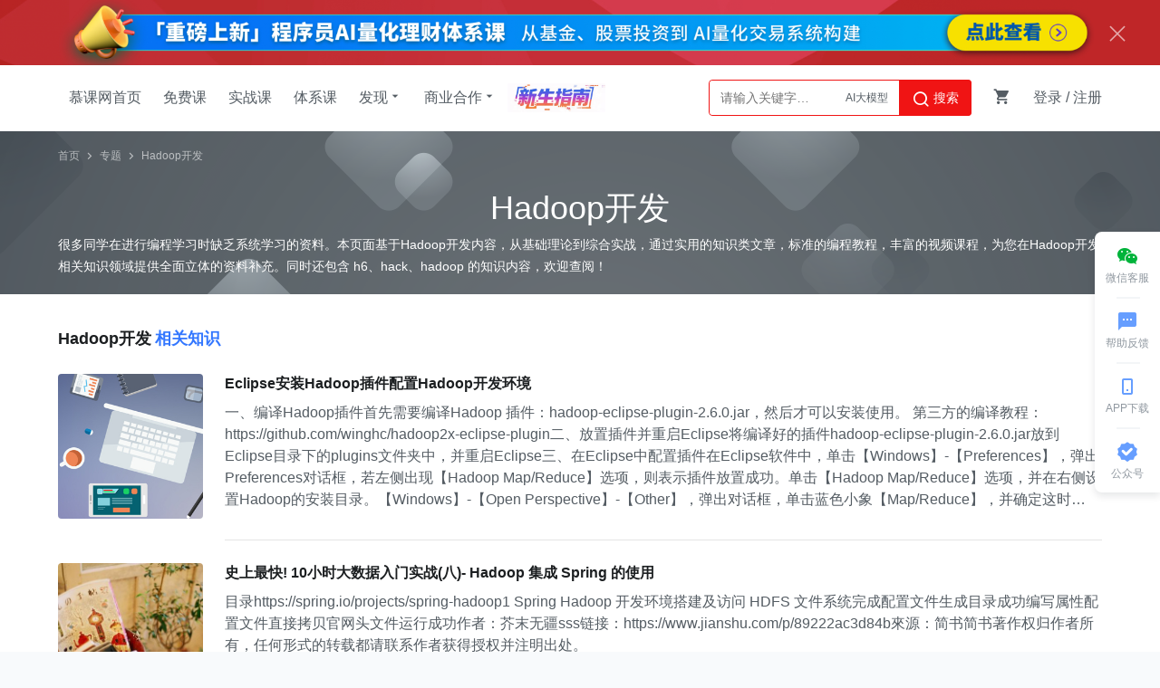

--- FILE ---
content_type: text/html; charset=UTF-8
request_url: http://www.imooc.com/zt/3098
body_size: 12188
content:


<!DOCTYPE html>
<html>
<head>
<meta charset="utf-8">
<title>Hadoop开发 - 慕课网</title>
<meta http-equiv="X-UA-Compatible" content="IE=edge, chrome=1">
<meta name="renderer" content="webkit" />

<meta property="qc:admins" content="77103107776157736375" />
<meta property="wb:webmaster" content="c4f857219bfae3cb" />
<meta http-equiv="Access-Control-Allow-Origin" content="*" />
<meta http-equiv="Cache-Control" content="no-transform " />
<meta http-equiv="Cache-Control" content="no-siteapp" />
<meta name="location" content="province=北京; city=北京">
<meta name="applicable-device"content="pc">
<link rel="dns-prefetch" href="//www.imooc.com" />
<link rel="dns-prefetch" href="//img.imooc.com" />
<link rel="dns-prefetch" href="//img1.sycdn.imooc.com" />
<link rel="apple-touch-icon" sizes="76x76" href="/static/img/common/touch-icon-ipad.png">
<link rel="apple-touch-icon" sizes="120x120" href="/static/img/common/touch-icon-iphone-retina.png">
<link rel="apple-touch-icon" sizes="152x152" href="/static/img/common/touch-icon-ipad-retina.png">

<meta name="Keywords" content="慕课网,Hadoop开发相关课程,Hadoop开发相关知识"/>

<meta name="Description" content="慕课网Hadoop开发专题为您提供Hadoop开发相关的文章，课程，教程等编程类知识，助力您的IT学习之路！同时专题还包含h6、hack、hadoop的内容，全方位为您的学习提供指导"/>

<meta name="360-site-verification" content="efec9ca9c0c2bf49b8f54f8ea4626ea8"/>
<meta name="baidu-site-verification" content="f81e4a13096b3a7cab15fe1d39773a4e"/>







<link rel="stylesheet" href="/static/moco/v1.0/dist/css/moco.min.css?t=202601261500" type="text/css" />
<link rel="stylesheet" href="/static/lib/swiper/swiper-3.4.2.min.css?t=202601261500">
<link rel="stylesheet" href="//moco.imooc.com/captcha/style/captcha.min.css?t=202601261500">





<script type="text/javascript">
var OP_CONFIG={"module":"zt","page":"detail"};
var isLogin = 0;
var is_choice = "";
var seajsTimestamp="v=202601261500";
var _msg_unread = 0; 
var _not_unread = 0; 
var _cart_num = 0;
var imc_img_url = "//img1.sycdn.imooc.com/";
var sz_img_url = "//img1.sycdn.imooc.com/szimg/";
var cl_img_url = "//img1.sycdn.imooc.com/climg/";
var imc_img_http_url = "https://img1.sycdn.imooc.com/";
var sz_img_http_url = "https://img1.sycdn.imooc.com/szimg/";
var cl_img_http_url = "https://img1.sycdn.imooc.com/climg/";
</script>
<script src="/static/lib/zhugeio/init.js?v=202601261500"></script>







<script src="/static/less.js"></script>
<script src="/static/lib/zhugeio/init.js?v=202601261500"></script>
<link rel="stylesheet" href="/static/css/??base.css?t=20210524,common/common-less.css?t=20210524,zt/detail-less.css?v=1.0?v=202601261500" type="text/css" />
</head>

<body >


<!-- 窄条导航 -->
<div id="globalTopBanner"></div>

<div id="halfScreenBanner"></div>
<div id="new_header"  >
    <div class="page-container new-header clearfix" id="nav" >
        <ul class="nav-item">
            <li><a href="/" target="_self" class="imooc">慕课网首页</a></li>
            <li><a href="/course/list"  target="_self">免费课</a></li>
            <li><a href="//coding.imooc.com" target="_self">实战课</a></li>
            <li><a href="//class.imooc.com" class="" target="_self">体系课</a></li>
           
            
            <li>
                <a>发现<i class="imv2-drop_down"></i></a>
                <div class="nav-box">
					<a href="//coding.imooc.com/evaluation/list" target="_self">评价<i class="icn-new"></i></a>
                    <a href="/wiki" target="_self">教程</a>
                    <a href="/read" target="_self">专栏</a>
                    <a href="/article" target="_self">手记</a>
                </div>
            </li>
            <li>
                <a>商业合作<i class="imv2-drop_down"></i></a>
                <div class="nav-box">
                    <a href="https://qiye.imooc.com/" target="_blank">企业服务</a>
                    <a href="/seek/masters" target="_self">讲师入驻</a>
                    <!-- <a href="//coding.imooc.com/improve" target="_self">提升课</a> -->
                </div>
            </li>
            <li>
                <a href="https://www.imooc.com/activity/swindex" class="banner-sw" target="_self"></a>
            </li>
        </ul>
        <div class="header-right">
            
			            <div class="search-box">

                <div class="input-search"  data-search="top-banner" id="common-input-search">
                    <div class="input-box">
                        <input type="text"  class="nav-search-input" data-suggest-trigger="suggest-trigger" placeholder="请输入关键字…" autocomplete="off">
						<div class="hotTags">

						</div>
                        <a href="javascript:void(0);" class="nav-searchBtn js-nav-searchBtn">
                            <i class="imv2-search2"></i> 搜索
                        </a>
                    </div>
                    <div class="nav-search-box js-search-wrap hide">
                        <div class="hot">
                            <h2>热搜</h2>
                            <div class="hot-box">
                            </div>
                        </div>
                        <div class="history hide">
                            <h2>最近搜索<a href="javascript:void(0);" data-clear-btn="clear-btn" class="history-clear js-clear-history">清空</a></h2>
                            <div class="history-box" data-suggest-result="suggest-result">
                            </div>
                        </div>
                    </div>
                    <div class="nav-correlate-box hide">
                        <div class="correlate">
                        </div>
                    </div>
                </div>
            </div>
			            
            <div class="shop-cart" id="shop-cart">
                <a href="//order.imooc.com/pay/cart" class="shop-cart-icon" target="_blank">
                    <span class="icon-shopping-cart js-endcart"></span><span class="shopping_icon js-cart-num" data-ordernum="0"  data-cartnum="0" style='display: none'>0</span>
                </a>
                <div class="my-cart" id="js-my-cart"></div>
            </div>
                        <div id="login-area">
                <ul class="header-unlogin clearfix newcomer-box">
                    <li class="header-signin">
                        <a href="//www.imooc.com/user/newlogin" id="js-signin-btn">登录</a> / <a href="//www.imooc.com/user/newsignup" id="js-signup-btn">注册</a>
                    </li>
                    <div class="newcomer-new js-newUser-unlogin">
                    新人专属<span class="js-newcomer-coupon"></span>元礼包<a href="https://www.imooc.com/act/newcomer" target="_blank"> | 查看</a><i class="js-newUser-close"></i>
                    </div>
                </ul>
            </div>
                    </div>
    </div>
</div>
<!-- 新人有礼入口 -->
<a class="newcomer hide index" href="//www.imooc.com/act/newcomer" target="_blank">
    <i class="js-close-newcomer imv2-close"></i>
</a>

<div class="bindHintBox js-bindHintBox hide">
    <div class="pr">
        为了账号安全，请及时绑定邮箱和手机<a href="/user/setbindsns" class="ml20 color-red" target="_blank">立即绑定</a>
        <button  class="closeBindHint js-closeBindHint" type="button"></button>
        <div class="arrow"> </div>
    </div>
</div>


<div id="main">

<div id="project-detail">
    <div class="head">
        <div class="max-1152">
            <div class="crumbs-nav">
                <a href="//www.imooc.com">首页</a>
                <span class="separator imv2-right2"></span>
                <a href="/zt">专题</a>
                <span class="separator imv2-right2"></span>
                <a href="javascript:;">Hadoop开发</a>
            </div>
            <h1>Hadoop开发</h1>
            <h4>很多同学在进行编程学习时缺乏系统学习的资料。本页面基于Hadoop开发内容，从基础理论到综合实战，通过实用的知识类文章，标准的编程教程，丰富的视频课程，为您在Hadoop开发相关知识领域提供全面立体的资料补充。同时还包含
                h6、hack、hadoop                的知识内容，欢迎查阅！
            </h4>
        </div>
    </div>
    <div class="max-1152">
        <h2 class="warp-title"><i>Hadoop开发</i>相关知识</h2>
        <ul class="articles">
                        <li class="article-item" >
                <a class="cover"
                   href="/article/260248?utm_source=Polymer&utm_term=Hadoop开发"
                   target="_blank"
                   style="background-image: url('//www.imooc.com/static/img/article/cover/pic13.jpg')"></a>
                <div class="info">
                    <a class="title" href="/article/260248?utm_source=Polymer&utm_term=Hadoop开发" target="_blank">Eclipse安装Hadoop插件配置Hadoop开发环境</a>
                    <!-- 原来的a标签因为个别文章会影响样式，改为了div-->
                    <div class="desc" onclick="window.open('/article/260248?utm_source=Polymer&utm_term=Hadoop开发','_blank')" style="cursor:pointer">一、编译Hadoop插件首先需要编译Hadoop 插件：hadoop-eclipse-plugin-2.6.0.jar，然后才可以安装使用。 第三方的编译教程：https://github.com/winghc/hadoop2x-eclipse-plugin二、放置插件并重启Eclipse将编译好的插件hadoop-eclipse-plugin-2.6.0.jar放到Eclipse目录下的plugins文件夹中，并重启Eclipse三、在Eclipse中配置插件在Eclipse软件中，单击【Windows】-【Preferences】，弹出Preferences对话框，若左侧出现【Hadoop Map/Reduce】选项，则表示插件放置成功。单击【Hadoop Map/Reduce】选项，并在右侧设置Hadoop的安装目录。【Windows】-【Open Perspective】-【Other】，弹出对话框，单击蓝色小象【Map/Reduce】，并确定这时Eclipse下方输出窗口部分，出现【Map/Red</div>
                </div>
            </li>
                        <li class="article-item" >
                <a class="cover"
                   href="/article/256239?utm_source=Polymer&utm_term=Hadoop开发"
                   target="_blank"
                   style="background-image: url('//img1.sycdn.imooc.com/5bcf21c50001be0805000332.jpg')"></a>
                <div class="info">
                    <a class="title" href="/article/256239?utm_source=Polymer&utm_term=Hadoop开发" target="_blank">史上最快! 10小时大数据入门实战(八)- Hadoop 集成 Spring 的使用</a>
                    <!-- 原来的a标签因为个别文章会影响样式，改为了div-->
                    <div class="desc" onclick="window.open('/article/256239?utm_source=Polymer&utm_term=Hadoop开发','_blank')" style="cursor:pointer">目录https://spring.io/projects/spring-hadoop1 Spring Hadoop 开发环境搭建及访问 HDFS 文件系统完成配置文件生成目录成功编写属性配置文件直接拷贝官网头文件运行成功作者：芥末无疆sss链接：https://www.jianshu.com/p/89222ac3d84b來源：简书简书著作权归作者所有，任何形式的转载都请联系作者获得授权并注明出处。</div>
                </div>
            </li>
                        <li class="article-item" >
                <a class="cover"
                   href="/article/32886?utm_source=Polymer&utm_term=Hadoop开发"
                   target="_blank"
                   style="background-image: url('//img3.sycdn.imooc.com/5b1109bb0001662d03710454.jpg')"></a>
                <div class="info">
                    <a class="title" href="/article/32886?utm_source=Polymer&utm_term=Hadoop开发" target="_blank">Elastic Stack从入门到实践之倒排索引与分词</a>
                    <!-- 原来的a标签因为个别文章会影响样式，改为了div-->
                    <div class="desc" onclick="window.open('/article/32886?utm_source=Polymer&utm_term=Hadoop开发','_blank')" style="cursor:pointer">ES的优势 相比Hadoop，开发周期可以缩短四倍左右 性能好，查询快，实时展示结果，拒绝T+1（隔一天储数据） 扩容方便 知识点 常见术语 文档 Document(用户存储在es中的数据文档) 索引Index(由具有相同字段的文档列表组成) 节点Node(一个ES的运行实例，是集群的构成单元) 集群Cluster(由一个或多个节点组成，对外提供服务) Document Document MetaData Index Rest API 索引API Document API $ ./elasticsearch.bat -Ecluster.routing.allocation.disk.threshold_enabled=fal</div>
                </div>
            </li>
                        <li class="article-item" >
                <a class="cover"
                   href="/article/252917?utm_source=Polymer&utm_term=Hadoop开发"
                   target="_blank"
                   style="background-image: url('//www.imooc.com/static/img/article/cover/pic13.jpg')"></a>
                <div class="info">
                    <a class="title" href="/article/252917?utm_source=Polymer&utm_term=Hadoop开发" target="_blank">CDH安装系统环境准备&mdash;&mdash;系统版本和安装包下载地址指南</a>
                    <!-- 原来的a标签因为个别文章会影响样式，改为了div-->
                    <div class="desc" onclick="window.open('/article/252917?utm_source=Polymer&utm_term=Hadoop开发','_blank')" style="cursor:pointer">由于Hadoop深受客户欢迎，许多公司都推出了各自版本的Hadoop，也有一些公司则围绕Hadoop开发产品。在Hadoop生态系统中，规模最大、知名度最高的公司则是Cloudera。接下来的日子里，小编将带大家一起学习搭建CDH。今天给大家介绍CDH的安装系统环境准备，系统版本和安装包的下载地址指南，具体的教程如下。系统版本环境：Centos版本：6.7CDH版本：5.14.0JDK：jdk-7u80-linux-x64.rpmmysql-connector-java-5.1.46-bin.jar安装包下载：1、Centos6.7：http://mirror.nsc.liu.se/centos-store/6.7/isos/x86_64/2、JDK1.7：http://www.oracle.com/technetwork/java/java-archive-downloads-javase7-521261.html3、下载parcel文件(较大，将近2GB)，下载centos版本对应的 parcel 和p</div>
                </div>
            </li>
                    </ul>
        <h2 class="warp-title"><i>Hadoop开发</i>相关课程</h2>
        <ul class="courses">
                                                
            <li class="course-item">
                <a class="cover" href="//coding.imooc.com/class/301.html?utm_source=Polymer&utm_term=Hadoop开发" style="background-image: url('//img4.sycdn.imooc.com/szimg/5c203a4b0001dcf306000338-240-180.jpg')"></a>
                <div class="info">
                    <a class="title" href="//coding.imooc.com/class/301.html?utm_source=Polymer&utm_term=Hadoop开发" target="_blank">Hadoop 系统入门+核心精讲</a>
                    <a class="desc" href="//coding.imooc.com/class/301.html?utm_source=Polymer&utm_term=Hadoop开发" target="_blank">本课程带领你从Hadoop入门开始，逐步掌握大数据核心技术（HDFS、YARN、MapReduce、Hive开发与调优），并将这些技术应用到实战中，最终完成电商行为日志分析项目，助力探索高薪职业赛道。

</a>
                    <p class="data">
                                                <span>讲师：Michael_PK</span>
                                                <span>
                                                        中级
                                                    </span>
                        <span>1974人正在学习</span>
                    </p>
                </div>
            </li>
                                                
            <li class="course-item">
                <a class="cover" href="//class.imooc.com/sc/102?utm_source=Polymer&utm_term=Hadoop开发" style="background-image: url('//climg.mukewang.com/5fbcbc650920ac3506960344-240-180.png')"></a>
                <div class="info">
                    <a class="title" href="//class.imooc.com/sc/102?utm_source=Polymer&utm_term=Hadoop开发" target="_blank">大数据开发体系课</a>
                    <a class="desc" href="//class.imooc.com/sc/102?utm_source=Polymer&utm_term=Hadoop开发" target="_blank">不用Java初级内容充数！不用与大数据岗位无关内容占课时！我们做的就是&ldquo;精华版&rdquo;大数据课程

</a>
                    <p class="data">
                                                <span>
                                                        进阶
                                                    </span>
                        <span>523人正在学习</span>
                    </p>
                </div>
            </li>
                                                
            <li class="course-item">
                <a class="cover" href="//coding.imooc.com/class/417.html?utm_source=Polymer&utm_term=Hadoop开发" style="background-image: url('//img2.sycdn.imooc.com/szimg/5e40f9d408e7c86b06000338-240-180.jpg')"></a>
                <div class="info">
                    <a class="title" href="//coding.imooc.com/class/417.html?utm_source=Polymer&utm_term=Hadoop开发" target="_blank">玩转热门框架 用企业级思维 开发通用够硬的大数据平台</a>
                    <a class="desc" href="//coding.imooc.com/class/417.html?utm_source=Polymer&utm_term=Hadoop开发" target="_blank">从企业需求入手，构建集数据采集、数据存储、数据处理与分析、BI应用、权限管理、系统监控等于一体的大数据应用平台，帮助我们快速掌握大数据平台开发技术，迅速建立大数据技术的宏观的认识。</a>
                    <p class="data">
                                                <span>讲师：叁金</span>
                                                <span>
                                                        中级
                                                    </span>
                        <span>392人正在学习</span>
                    </p>
                </div>
            </li>
                    </ul>
        <h2 class="warp-title"><i>Hadoop开发</i>相关教程</h2>
        <ul class="wikis">
                        <li class="wiki-item">
                <a class="title"
                   href="https://www.imooc.com/wiki/strategy/xinshou61801.html?utm_source=Polymer&utm_term=Hadoop开发"
                   target="_blank">&lt;strong&gt;11、大数据工程师必备技能&lt;/strong&gt;</a>
                <a class="desc"
                   href="https://www.imooc.com/wiki/strategy/xinshou61801.html?utm_source=Polymer&utm_term=Hadoop开发"
                   target="_blank">省钱套餐一【零基础入门大数据<em style='color: #14B4FF; font-style: normal'>开</em><em style='color: #14B4FF; font-style: normal'>发</em>，热门框架玩转实时&amp;离线数据处理】课程收获：覆盖<em style='color: #14B4FF; font-style: normal'>hadoop</em>、SparkSql、Flink主流大数据工程师必备技能技能。👇点击课程名称直接加入购物车①<em style='color: #14B4FF; font-style: normal'>Hadoop</em> 系统入门+核心精讲②学习Scala进击大数据Spark生态圈③SparkSQL极速入门 整合Kudu实现广告业务数据分析④Flink+ClickHouse 玩转企业级实时大数据<em style='color: #14B4FF; font-style: normal'>开</em><em style='color: #14B4FF; font-style: normal'>发</em>🔥将以上四门课程一起结算立享优惠×套餐原价：1263元√618惊喜价：1015元！省钱套餐二【零基础入门Sparksql，掌握大数据离线处理的实现技巧】课程收获：涵盖Linux核心技能、<em style='color: #14B4FF; font-style: normal'>Hadoop</em>技术、SparkSql核心，真正得零基础入门大数据离线处理。👇点击课程名称直接加入购物车①Linux核心技能与应用②<em style='color: #14B4FF; font-style: normal'>Hadoop</em> 系统入门+核心精讲③学习Scala进击大数据Spark生态圈④SparkSQL极速入门 整合Kudu实现广告业务数据分析🔥将以上四门课程一起结算立享优惠×套餐原价：1130元√618惊喜价：882元！</a>
            </li>
                        <li class="wiki-item">
                <a class="title"
                   href="https://www.imooc.com/wiki/strategy/jiuye61803.html?utm_source=Polymer&utm_term=Hadoop开发"
                   target="_blank">&lt;strong&gt;4、大数据就业必备&lt;/strong&gt;</a>
                <a class="desc"
                   href="https://www.imooc.com/wiki/strategy/jiuye61803.html?utm_source=Polymer&utm_term=Hadoop开发"
                   target="_blank">省钱套餐【大数据工程师系统养成，轻松转型大数据工程师】课程收获：一栈式覆盖当前大数据研<em style='color: #14B4FF; font-style: normal'>发</em>岗位必备的<em style='color: #14B4FF; font-style: normal'>Hadoop</em>、Spark、Flink技术，从理论到实战，从功能<em style='color: #14B4FF; font-style: normal'>开</em><em style='color: #14B4FF; font-style: normal'>发</em>到调优，助力转型大数据工程师。👇点击课程名称直接加入购物车①Linux核心技能与应用②<em style='color: #14B4FF; font-style: normal'>Hadoop</em> 系统入门+核心精讲③学习Scala进击大数据Spark生态圈④SparkSQL极速入门 整合Kudu实现广告业务数据分析⑤Flink+ClickHouse 玩转企业级实时大数据<em style='color: #14B4FF; font-style: normal'>开</em><em style='color: #14B4FF; font-style: normal'>发</em>⑥实战Spark3 实时处理，掌握两套企业级处理方案🔥将以上六门课程一起结算立享优惠×套餐原价：2017元√618惊喜价：1617元！</a>
            </li>
                        <li class="wiki-item">
                <a class="title"
                   href="https://www.imooc.com/wiki/uniapp/mixdevelopment.html?utm_source=Polymer&utm_term=Hadoop开发"
                   target="_blank">2. 原生开发与混合开发</a>
                <a class="desc"
                   href="https://www.imooc.com/wiki/uniapp/mixdevelopment.html?utm_source=Polymer&utm_term=Hadoop开发"
                   target="_blank">在学习混合<em style='color: #14B4FF; font-style: normal'>开</em><em style='color: #14B4FF; font-style: normal'>发</em>之前，我们先来了解一下混合<em style='color: #14B4FF; font-style: normal'>开</em><em style='color: #14B4FF; font-style: normal'>发</em>的含义，帮助大家更好的理解。</a>
            </li>
                        <li class="wiki-item">
                <a class="title"
                   href="https://www.imooc.com/wiki/uniapp/introframework.html?utm_source=Polymer&utm_term=Hadoop开发"
                   target="_blank">2.2 开发成本低</a>
                <a class="desc"
                   href="https://www.imooc.com/wiki/uniapp/introframework.html?utm_source=Polymer&utm_term=Hadoop开发"
                   target="_blank">之前针对 h5 应用、小程序等平台需要各自<em style='color: #14B4FF; font-style: normal'>开</em><em style='color: #14B4FF; font-style: normal'>发</em>一套代码，现在使用 uni-app <em style='color: #14B4FF; font-style: normal'>开</em><em style='color: #14B4FF; font-style: normal'>发</em>。可以实现多端一套代码，不需要重复<em style='color: #14B4FF; font-style: normal'>开</em><em style='color: #14B4FF; font-style: normal'>发</em>，极大的提高了我们的<em style='color: #14B4FF; font-style: normal'>开</em><em style='color: #14B4FF; font-style: normal'>发</em>效率。对公司来说，也大大减少了<em style='color: #14B4FF; font-style: normal'>开</em><em style='color: #14B4FF; font-style: normal'>发</em>成本。再搭配上 HBuilderX 这个通用的前端<em style='color: #14B4FF; font-style: normal'>开</em><em style='color: #14B4FF; font-style: normal'>发</em>工具，熟练掌握后研<em style='color: #14B4FF; font-style: normal'>发</em>效率至少翻倍，即使不跨端，uni-app 也是更好的小程序<em style='color: #14B4FF; font-style: normal'>开</em><em style='color: #14B4FF; font-style: normal'>发</em>框架、h5<em style='color: #14B4FF; font-style: normal'>开</em><em style='color: #14B4FF; font-style: normal'>发</em>框架。</a>
            </li>
                        <li class="wiki-item">
                <a class="title"
                   href="https://www.imooc.com/wiki/uniapp/mixdevelopment.html?utm_source=Polymer&utm_term=Hadoop开发"
                   target="_blank">2.2 原生开发与混合开发的优缺点</a>
                <a class="desc"
                   href="https://www.imooc.com/wiki/uniapp/mixdevelopment.html?utm_source=Polymer&utm_term=Hadoop开发"
                   target="_blank">2.2.1 原生<em style='color: #14B4FF; font-style: normal'>开</em><em style='color: #14B4FF; font-style: normal'>发</em>优缺点有过<em style='color: #14B4FF; font-style: normal'>开</em><em style='color: #14B4FF; font-style: normal'>发</em>经验的小伙伴看到版本问题应该非常感同深受吧，经常会冷不丁的出现版本不兼容的问题。只要出现版本问题，重新布置<em style='color: #14B4FF; font-style: normal'>开</em><em style='color: #14B4FF; font-style: normal'>发</em>环境是常有的事情。而原生<em style='color: #14B4FF; font-style: normal'>开</em><em style='color: #14B4FF; font-style: normal'>发</em>受到版本问题限制会比较小，官方的代码和<em style='color: #14B4FF; font-style: normal'>开</em><em style='color: #14B4FF; font-style: normal'>发</em>工具都是定时更新，兼容性、安全性、维护性也会更高一些。而原生<em style='color: #14B4FF; font-style: normal'>开</em><em style='color: #14B4FF; font-style: normal'>发</em>普遍存在着<em style='color: #14B4FF; font-style: normal'>开</em><em style='color: #14B4FF; font-style: normal'>发</em>时间长、效率低、成本高的问题。相比 uni-app，适用性也比较差，一款原生的 App，不同平台上面<em style='color: #14B4FF; font-style: normal'>发</em>布同样的项目，需要<em style='color: #14B4FF; font-style: normal'>开</em><em style='color: #14B4FF; font-style: normal'>发</em>几套不同的代码，这样对我们<em style='color: #14B4FF; font-style: normal'>开</em><em style='color: #14B4FF; font-style: normal'>发</em>的限制也很大。2.2.2 混合<em style='color: #14B4FF; font-style: normal'>开</em><em style='color: #14B4FF; font-style: normal'>发</em>优缺点采用混合<em style='color: #14B4FF; font-style: normal'>开</em><em style='color: #14B4FF; font-style: normal'>发</em>，我们可以采取各<em style='color: #14B4FF; font-style: normal'>开</em><em style='color: #14B4FF; font-style: normal'>发</em>技术的优点，取长补短，可以提高代码的运行效率，功能扩展性上也会更好一些。混合<em style='color: #14B4FF; font-style: normal'>开</em><em style='color: #14B4FF; font-style: normal'>发</em>是缺点就是对<em style='color: #14B4FF; font-style: normal'>开</em><em style='color: #14B4FF; font-style: normal'>发</em>人员技术要求比较高，需要花更多时间熟悉。并且因为涉及到多种<em style='color: #14B4FF; font-style: normal'>开</em><em style='color: #14B4FF; font-style: normal'>发</em>方式，维护会更加麻烦一些，版本兼容问题也会比较多。</a>
            </li>
                        <li class="wiki-item">
                <a class="title"
                   href="https://www.imooc.com/wiki/uniapp/mixdevelopment.html?utm_source=Polymer&utm_term=Hadoop开发"
                   target="_blank">2.1 什么的原生开发？什么是混合开发？</a>
                <a class="desc"
                   href="https://www.imooc.com/wiki/uniapp/mixdevelopment.html?utm_source=Polymer&utm_term=Hadoop开发"
                   target="_blank">2.1.1 原生<em style='color: #14B4FF; font-style: normal'>开</em><em style='color: #14B4FF; font-style: normal'>发</em>原生<em style='color: #14B4FF; font-style: normal'>开</em><em style='color: #14B4FF; font-style: normal'>发</em>一般是指用原生语言进行<em style='color: #14B4FF; font-style: normal'>开</em><em style='color: #14B4FF; font-style: normal'>发</em>，原生<em style='color: #14B4FF; font-style: normal'>开</em><em style='color: #14B4FF; font-style: normal'>发</em>语言就是官方提供的<em style='color: #14B4FF; font-style: normal'>开</em><em style='color: #14B4FF; font-style: normal'>发</em>语言，比如 IOS 是利用 Objective-C 和 Xcode 进行<em style='color: #14B4FF; font-style: normal'>开</em><em style='color: #14B4FF; font-style: normal'>发</em>、小程序是用微信小程序原生语言和微信<em style='color: #14B4FF; font-style: normal'>开</em><em style='color: #14B4FF; font-style: normal'>发</em>者工具进行<em style='color: #14B4FF; font-style: normal'>开</em><em style='color: #14B4FF; font-style: normal'>发</em>。2.1.2 混合<em style='color: #14B4FF; font-style: normal'>开</em><em style='color: #14B4FF; font-style: normal'>发</em>混合<em style='color: #14B4FF; font-style: normal'>开</em><em style='color: #14B4FF; font-style: normal'>发</em>是指<em style='color: #14B4FF; font-style: normal'>开</em><em style='color: #14B4FF; font-style: normal'>发</em>一个项目应用时，为了提高运行效率或者<em style='color: #14B4FF; font-style: normal'>开</em><em style='color: #14B4FF; font-style: normal'>发</em>效率，将各种<em style='color: #14B4FF; font-style: normal'>开</em><em style='color: #14B4FF; font-style: normal'>发</em>技术进行混合应用的<em style='color: #14B4FF; font-style: normal'>开</em><em style='color: #14B4FF; font-style: normal'>发</em>形式。混合<em style='color: #14B4FF; font-style: normal'>开</em><em style='color: #14B4FF; font-style: normal'>发</em>将各种<em style='color: #14B4FF; font-style: normal'>开</em><em style='color: #14B4FF; font-style: normal'>发</em>方式取长补短，虽然比原生<em style='color: #14B4FF; font-style: normal'>开</em><em style='color: #14B4FF; font-style: normal'>发</em>更难上手，但是架不住<em style='color: #14B4FF; font-style: normal'>开</em><em style='color: #14B4FF; font-style: normal'>发</em>效率和运行效率的优势，现在比较大型的应用项目都会用混合<em style='color: #14B4FF; font-style: normal'>开</em><em style='color: #14B4FF; font-style: normal'>发</em>来进行项目<em style='color: #14B4FF; font-style: normal'>开</em><em style='color: #14B4FF; font-style: normal'>发</em>。uni-app 的混合<em style='color: #14B4FF; font-style: normal'>开</em><em style='color: #14B4FF; font-style: normal'>发</em>主要是为了实现一些 uni-app 框架无法实现的功能，或者扩展接入一些第三方的 SDK。</a>
            </li>
                    </ul>
        <h2 class="warp-title"><i>Hadoop开发</i>相关搜索</h2>
        <ul class="keywords">
                                       
                    <a href="/zt/943">h1</a>
                     
                                       
                    <a href="/zt/944">h6</a>
                     
                                       
                    <a href="/zt/945">hack</a>
                     
                                       
                    <a href="/zt/946">hadoop</a>
                     
                                       
                    <a href="/zt/947">halt</a>
                     
                                       
                    <a href="/zt/948">hana</a>
                     
                                       
                    <a href="/zt/949">handler</a>
                     
                                       
                    <a href="/zt/950">hanging</a>
                     
                                       
                    <a href="/zt/951">hash</a>
                     
                                       
                    <a href="/zt/952">hashtable</a>
                     
                                       
                    <a href="/zt/953">haskell</a>
                     
                                       
                    <a href="/zt/954">hatch</a>
                     
                                       
                    <a href="/zt/955">hbase</a>
                     
                                       
                    <a href="/zt/956">hbuilder</a>
                     
                                       
                    <a href="/zt/957">hdfs</a>
                     
                                       
                    <a href="/zt/958">head</a>
                     
                                       
                    <a href="/zt/959">header</a>
                     
                                       
                    <a href="/zt/960">header php</a>
                     
                                       
                    <a href="/zt/961">headers</a>
                     
                                       
                    <a href="/zt/962">headerstyle</a>
                     
                                     
                                     
                                     
                                     
                                     
                                     
                                     
                                     
                                     
                                     
                                     
                                     
                                     
                                     
                                     
                                     
                                     
                                     
                                     
                                     
                                     
                                     
                                     
                                     
                                     
                                     
                                     
                                     
                                     
                                     
                                     
                                     
                                     
                                     
                                     
                                     
                                     
                                     
                                     
                                     
                                     
                                     
                                     
                                     
                                     
                                     
                                     
                                     
                                     
                                     
                                     
                                     
                                     
                                     
                                     
                                     
                                     
                                     
                                     
                                     
                                     
                                     
                                     
                                     
                                     
                                     
                                     
                                     
                                     
                                     
                                     
                                     
                                     
                                     
                                     
                                     
                                     
                                     
                                     
                                     
                                     
                                     
                                     
                                     
                                     
                                     
                                     
                                     
                                     
                                     
                                     
                                     
                                     
                                     
                                     
                                     
                                     
                                     
                                     
                                     
                                     
                                     
                                     
                                     
                                     
                                     
                                     
                                     
                                     
                                     
                                     
                                     
                                     
                                     
                                     
                                     
                                     
                                     
                                     
                                     
                                     
                                     
                                     
                                     
                                     
                                     
                                     
                                     
                                     
                                     
                                     
                                     
                                     
                                     
                                     
                                     
                                     
                                     
                                     
                                     
                                     
                                     
                                     
                                     
                                     
                                     
                                     
                                     
                                     
                                     
                                     
                                     
                                     
                                     
                                     
                                     
                                     
                                     
                                     
                                     
                                     
                                     
                                     
                                     
                                     
                                     
                                     
                                     
                                     
                                     
                                     
                                     
                                     
                                     
                                     
                                     
                                     
                                     
                                     
                                     
                                     
                                     
                                     
                                     
                                     
                                     
                                     
                                     
                                     
                                     
                                     
                                     
                                     
                                     
                                     
                                     
                                     
                                     
                                     
                                     
                                     
                                     
                                     
                                     
                                     
                                     
                                     
                                     
                                     
                                     
                                     
                                     
                                     
                                     
                                     
                                     
                                     
                                     
                                     
                                     
                                     
                                     
                                     
                                     
                                     
                                     
                                     
                                     
                                     
                                     
                                     
                                     
                                     
                                     
                                     
                                     
                                     
                                     
                                     
                                     
                                     
                                     
                                     
                                     
                                     
                                     
                                     
                                     
                                     
                                     
                                     
                                     
                                     
                                     
                                     
                                     
                                     
                                     
                                     
                                     
                                     
                                     
                                     
                                     
                                     
                                     
                                     
                                     
                                     
                                     
                                     
                                     
                                     
                                     
                                     
                                     
                                     
                                     
                                     
                                     
                                     
                                     
                                     
                                     
                                     
                                     
                                     
                                     
                                     
                                     
                                     
                                     
                                     
                                     
                                     
                                     
                                     
                                     
                                     
                                     
                                     
                                     
                                     
                                     
                                     
                                     
                                     
                                     
                                     
                                     
                                     
                                     
                                     
                                     
                                     
                                     
                                     
                                     
                                     
                                     
                                     
                                     
                                     
                                     
                                     
                                     
                                     
                                     
                                     
                                     
                                     
                                     
                                     
                                     
                                     
                                     
                                     
                                     
                                     
                                     
                                     
                                     
                                     
                                     
                                     
                                     
                                     
                                     
                                     
                                     
                                     
                                     
                                     
                                     
                                     
                                     
                                     
                                     
                                     
                                     
                                     
                                     
                                     
                                     
                                     
                                     
                                     
                                     
                                     
                                     
                                     
                                     
                                     
                                     
                                     
                                     
                                     
                                     
                                     
                                     
                                     
                                     
                                     
                                     
                                     
                                     
                                     
                                     
                                     
                                     
                                     
                                     
                                     
                                     
                                     
                                     
                                     
                                     
                                     
                                     
                                     
                                     
                                     
                                     
                                     
                                     
                                     
                                     
                                     
                                     
                                     
                                     
                                     
                                     
                                     
                                     
                                     
                                     
                                     
                                     
                                     
                                     
                                     
                                     
                                     
                                     
                                     
                                     
                                     
                                     
                                     
                                     
                                     
                                     
                                     
                                     
                                     
                                     
                                     
                                     
                                     
                                     
                                     
                                     
                                     
                                     
                                     
                                     
                                     
                                     
                                     
                                     
                                     
                                     
                                     
                                     
                                     
                                     
                                     
                                     
                                     
                                     
                                     
                                     
                                     
                                     
                                     
                                     
                                     
                                     
                                     
                                     
                                     
                                     
                                     
                                     
                                     
                                     
                                     
                                     
                                     
                                     
                                     
                                     
                                     
                                     
                                     
                                     
                                     
                                     
                                     
                                     
                                     
                                     
                                     
                                     
                                     
                                     
                                     
                                     
                                     
                                     
                                     
                                     
                                     
                                     
                                     
                                     
                                     
                                     
                                     
                                     
                                     
                                     
                                     
                                     
                                     
                                     
                                     
                                     
                                     
                                     
                                     
                                     
                                     
                                     
                                     
                                     
                                     
                                     
                                     
                                     
                                     
                                     
                                     
                                     
                                     
                                     
                                     
                                     
                                     
                                     
                                     
                                     
                                     
                                     
                                     
                                     
                                     
                                     
                                     
                                     
                                     
                                     
                                     
                                     
                                     
                                     
                                     
                                     
                                     
                                     
                                     
                                     
                                     
                                     
                                     
                                     
                                     
                                     
                                     
                                     
                                     
                                     
                                     
                                     
                                     
                                     
                                     
                                     
                                     
                                     
                                     
                                     
                                     
                                     
                                     
                                     
                                     
                                     
                                     
                                     
                                     
                                     
                                     
                                     
                                     
                                     
                                     
                                     
                                     
                                     
                                     
                                     
                                     
                                     
                                     
                                     
                                     
                                     
                                     
                                     
                                     
                                     
                                     
                                     
                                     
                                     
                                     
                                     
                                     
                                     
                                     
                                     
                                     
                                     
                                     
                                     
                                     
                                     
                                     
                                     
                                     
                                     
                                     
                                     
                                     
                                     
                                     
                                     
                                     
                                     
                                     
                                     
                                     
                                     
                                     
                                     
                                     
                                     
                                     
                                     
                                     
                                     
                                     
                                     
                                     
                                     
                                     
                                     
                                     
                                     
                                     
                                     
                                     
                                     
                                     
                                     
                                     
                                     
                                     
                                     
                                     
                                     
                                     
                                     
                                     
                                     
                                     
                                     
                                     
                                     
                                     
                                     
                                     
                                     
                                     
                                     
                                     
                                     
                                     
                                     
                                     
                                     
                                     
                                     
                                     
                                     
                                     
                                     
                                     
                                     
                                     
                                     
                                     
                                     
                                     
                                     
                                     
                                     
                                     
                                     
                                     
                                     
                                     
                                     
                                     
                                     
                                     
                                     
                                     
                                     
                                     
                                     
                                     
                                     
                                     
                                     
                                     
                                     
                                     
                                     
                                     
                                     
                                     
                                     
                                     
                                     
                                     
                                     
                                     
                                     
                                     
                                     
                                     
                                     
                                     
                                     
                                     
                                     
                                     
                                     
                                     
                                     
                                     
                                     
                                     
                                     
                                     
                                     
                                     
                                     
                                     
                                     
                                     
                                     
                                     
                                     
                                     
                                     
                                     
                                     
                                     
                                     
                                     
                                     
                                     
                                     
                                     
                                     
                                     
                                     
                                     
                                     
                                     
                                     
                                     
                                     
                                     
                                     
                                     
                                     
                                     
                                     
                                     
                                     
                                     
                                     
                                     
                                     
                                     
                                     
                                     
                                     
                                     
                                     
                                     
                                     
                                     
                                     
                                     
                                     
                                     
                                     
                                     
                                     
                                     
                                     
                                     
                                     
                                     
                                     
                                     
                                     
                                     
                                     
                                     
                                     
                                     
                                     
                                     
                                     
                                     
                                     
                                     
                                     
                                     
                                     
                                     
                                     
                                     
                                     
                                     
                                     
                                     
                                     
                                     
                                     
                                     
                                     
                                     
                                     
                                     
                                     
                                     
                                     
                                     
                                     
                                     
                                     
                                     
                                     
                                     
                                     
                                     
                                     
                                     
                                     
                                     
                                     
                                     
                                     
                                     
                                     
                                     
                                     
                                     
                                     
                                     
                                     
                                     
                                     
                                     
                                     
                                     
                                     
                                     
                                     
                                     
                                     
                                     
                                     
                                     
                                     
                                     
                                     
                                     
                                     
                                     
                                     
                                     
                                     
                                     
                                     
                                     
                                     
                                     
                                     
                                     
                                     
                                     
                                     
                                     
                                     
                                     
                                     
                                     
                                     
                                     
                                     
                                     
                                     
                                     
                                     
                                     
                                     
                                     
                                     
                                     
                                     
                                     
                                     
                                     
                                     
                                     
                                     
                                     
                                     
                                     
                                     
                                     
                                     
                                     
                                     
                                     
                                     
                                     
                                     
                                     
                                     
                                     
                                     
                                     
                                     
                                     
                                     
                                     
                                     
                                     
                                     
                                     
                                     
                                     
                                     
                                     
                                     
                                     
                                     
                                     
                                     
                                     
                                     
                                     
                                     
                                     
                                     
                                     
                                     
                                     
                                     
                                     
                                     
                                     
                                     
                                     
                                     
                                     
                                     
                                     
                                     
                                     
                                     
                                     
                                     
                                     
                                     
                                     
                                     
                                     
                                     
                                     
                                     
                                     
                                     
                                     
                                     
                                     
                                     
                                     
                                     
                                     
                                     
                                     
                                     
                                     
                                     
                                     
                                     
                                     
                                     
                                     
                                     
                                     
                                     
                                     
                                     
                                     
                                     
                                     
                                     
                                     
                                     
                                     
                                     
                                     
                                     
                                     
                                     
                                     
                                     
                                     
                                     
                                     
                                     
                                     
                                     
                                     
                                     
                                     
                                     
                                     
                                     
                                     
                                     
                                     
                                     
                                     
                                     
                                     
                                     
                                     
                                     
                                     
                                     
                                     
                                     
                                     
                                     
                                     
                                     
                                     
                                     
                                     
                                     
                                     
                                     
                                     
                                     
                                     
                                     
                                     
                                     
                                     
                                     
                                     
                                     
                                     
                                     
                                     
                                     
                                     
                                     
                                     
                                     
                                     
                                     
                                     
                                     
                                     
                                     
                                     
                                     
                                     
                                     
                                     
                                     
                                     
                                     
                                     
                                     
                                     
                                     
                                     
                                     
                                     
                                     
                                     
                                     
                                     
                                     
                                     
                                     
                                     
                                     
                                     
                                     
                                     
                                     
                                     
                                     
                                     
                                     
                                     
                                     
                                     
                                     
                                     
                                     
                                     
                                     
                                     
                                     
                                     
                                     
                                     
                                     
                                     
                                     
                                     
                                     
                                     
                                     
                                     
                                     
                                     
                                     
                                     
                                     
                                     
                                     
                                     
                                     
                                     
                                     
                                     
                                     
                                     
                                     
                                     
                                     
                                     
                                     
                                     
                                     
                                     
                                     
                                     
                                     
                                     
                                     
                                     
                                     
                                     
                                     
                                     
                                     
                                     
                                     
                                     
                                     
                                     
                                     
                                     
                                     
                                     
                                     
                                     
                                     
                                     
                                     
                                     
                                     
                                     
                                     
                                     
                                     
                                     
                                     
                                     
                                     
                                     
                                     
                                     
                                     
                                     
                                     
                                     
                                     
                                     
                                     
                                     
                                     
                                     
                                     
                                     
                                     
                                     
                                     
                                     
                                     
                                     
                                     
                                     
                                     
                                     
                                     
                                     
                                     
                                     
                                     
                                     
                                     
                                     
                                     
                                     
                                     
                                     
                                     
                                     
                                     
                                     
                                     
                                     
                                     
                                     
                                     
                                     
                                     
                                     
                                     
                                     
                                     
                                     
                                     
                                     
                                     
                                     
                                     
                                     
                                     
                                     
                                     
                                     
                                     
                                     
                                     
                                     
                                     
                                     
                                     
                                     
                                     
                                     
                                     
                                     
                                     
                                     
                                     
                                     
                                     
                                     
                                     
                                     
                                     
                                     
                                     
                                     
                                     
                                     
                                     
                                     
                                     
                                     
                                     
                                     
                                     
                                     
                                     
                                     
                                     
                                     
                                     
                                     
                                     
                                     
                                     
                                     
                                     
                                     
                                     
                                     
                                     
                                     
                                     
                                     
                                     
                                     
                                     
                                     
                                     
                                     
                                     
                                     
                                     
                                     
                                     
                                     
                                     
                                     
                                     
                                     
                                     
                                     
                                     
                                     
                                     
                                     
                                     
                                     
                                     
                                     
                                     
                                     
                                     
                                     
                                     
                                     
                                     
                                     
                                     
                                     
                                     
                                     
                                     
                                     
                                     
                                     
                                     
                                     
                                     
                                     
                                     
                                     
                                     
                                     
                                     
                                     
                                     
                                     
                                     
                                     
                                     
                                     
                                     
                                     
                                     
                                     
                                     
                                     
                                     
                                     
                                     
                                     
                                     
                                     
                                     
                                     
                                     
                                     
                                     
                                     
                                     
                                     
                                     
                                     
                                     
                                     
                                     
                                     
                                     
                                     
                                     
                                     
                                     
                                     
                                     
                                     
                                     
                                     
                                     
                                     
                                     
                                     
                                     
                                     
                                     
                                     
                                     
                                     
                                     
                                     
                                     
                                     
                                     
                                     
                                     
                                     
                                     
                                     
                                     
                                     
                                     
                                     
                                     
                                     
                                     
                                     
                                     
                                     
                                     
                                     
                                     
                                     
                                     
                                     
                                     
                                     
                                     
                                     
                                     
                                     
                                     
                                     
                                     
                                     
                                     
                                     
                                     
                                     
                                     
                                     
                                     
                                     
                                     
                                     
                                     
                                     
                                     
                                     
                                     
                        </ul>
        <h2 class="more-course-title">
            <span class="left-icon"></span>
            查看更多慕课网实用课程
            <span class="right-icon"></span>
        </h2>
        <div class="more-course">
            <a href="//www.imooc.com/course/list?utm_source=Polymer&utm_term=Hadoop开发" target="_blank">
                <h3>免费课程</h3>
                <p>零基础也能走进编程大门</p>
            </a>
            <a href="//coding.imooc.com/?utm_source=Polymer&utm_term=Hadoop开发" target="_blank">
                <h3>实战课程</h3>
                <p>提供真实的企业项目经验</p>
            </a>
            <a href="//class.imooc.com/?utm_source=Polymer&utm_term=Hadoop开发" target="_blank">
                <h3>体系课</h3>
                <p>从零开始系统掌握编程能力</p>
            </a>
            <a href="//www.imooc.com/read/?utm_source=Polymer&utm_term=Hadoop开发" target="_blank">
                <h3>慕课专栏</h3>
                <p>用图文结合的方式讲解知识点</p>
            </a>
        </div>
    </div>
</div>

</div>

<div id="footer" data="zt,detail">
    <div class="waper">
        <div class="footerwaper clearfix">
            <div class="followus r">
                <a class="followus-favorites" href="javascript:;" title="收藏">
                    <span class="imv2-star1"></span>
                    <div class="favorites-tips">
                        <span class="imv2-star-revert"></span>
                        使用<b> Ctrl+D </b>可将网站添加到书签
                    </div>
                </a>
                <a class="followus-weixin" href="javascript:;" title="微信">
                    <span class="imv2-weixin11"></span>
                    <div class="flw-weixin-box"></div>
                </a>
                <a class="followus-weibo" href="http://weibo.com/u/3306361973"  target="_blank" title="新浪微博">
                    <span class="imv2-weibo11"></span>
                </a>
                <a class="followus-qzone" href="http://user.qzone.qq.com/1059809142/" target="_blank" title="QQ空间">
                    <span class="imv2-qq11"></span>
                </a>
            </div>
            <div class="footer_intro l">
                <div class="footer_link">
                    <ul>
                        <li><a href="//qiye.imooc.com" target="_blank">企业服务</a></li>
                        <li><a href="/index/sitemap.html" target="_blank">网站地图</a></li>
                        <li><a href="//www.imooc.com/" target="_blank">网站首页</a></li>
                        <li><a href="/about/us" target="_blank">关于我们</a></li>
                        <li> <a href="/about/contact" target="_blank">联系我们</a></li>
                        <li> <a href="/seek/masters" target="_blank">讲师招募</a></li>
                        <li> <a href="/help" target="_blank">帮助中心</a></li>
                        <li> <a href="/user/feedback" target="_blank">意见反馈</a></li>
                        <!--<li><a href="http://daxue.imooc.com/" target="_blank">慕课大学</a></li>-->
                        <li><a href="https://git.imooc.com" target="_blank">代码托管</a></li>
                        <!-- <li> <a href="/about/friendly" target="_blank">友情链接</a></li> -->
                       <!--  <li><a href="/corp/index" target="_blank">合作专区</a></li>
                        <li><a href="/about/us" target="_blank">关于我们</a></li> -->
                    </ul>
                </div>
                <p>Copyright © 2026 imooc.com All Rights Reserved | <a rel="nofollow" href="https://beian.miit.gov.cn/" style="color: #93999F;" target="_blank">京ICP备12003892号-11</a> <a rel="nofollow" href="http://www.beian.gov.cn/portal/registerSystemInfo?recordcode=11010802030151" style="color: #93999F;margin:0 5px;" target="_blank"><i class="beian"></i>京公网安备11010802030151号</a></p>
            </div>
        </div>
    </div>
</div>
<div id="J_GotoTop" class="elevator">
    <a href="javascript:void(0)" class="elevator-weixin" >
        <i class="icon-share-weichat"></i>
        <span class="">微信客服</span>
        <div class="elevator-weixin-box">
            <p class="wx-title">购课补贴<br>联系客服咨询优惠详情</p>
            <div class="wx-code"></div>
        </div>
    </a>
    <a href="/help" class="elevator-faq" target="_blank">
        <i class="imv2-textsms"></i>
        <span>帮助反馈</span>
    </a>
    
    <a href="//www.imooc.com/mobile/app" target="_blank" class="elevator-app" >
        <i class="icon-appdownload"></i>
        <span>APP下载</span>
        <div class="elevator-app-box">
            <p class="app-title">慕课网APP<br>您的移动学习伙伴</p>
            <div class="app-code"></div>
        </div>
    </a>

    <a href="javascript:void(0)" class="elevator-gzh" >
        <i class="imv2-wancheng3"></i>
        <span>公众号</span>
        <div class="elevator-gzh-box">
            <p class="gzh-title">扫描二维码<br>关注慕课网微信公众号</p>
            <div class="gzh-code"></div>
        </div>
    </a>
    
    <!-- <a href="//www.imooc.com/act/invite" class="elevator-dist" target="_blank">
        <i class=""></i>
        <span class="">邀请有奖</span>
    </a> -->
    
    <a href="javascript:void(0)" class="elevator-top no-goto" style="display:none" id="backTop">
        <i class="icon-up2"></i>
        <span class="">返回顶部</span>
    </a>
</div>


<div id="globalRightFloat"></div>






<!--script-->
<script src="/passport/static/scripts/ssologin.js?v=2.0"></script>
<script type="text/javascript" src="/static/sea-modules/seajs/seajs/2.1.1/sea.js"></script>
<script type="text/javascript" src="/static/sea_config.js?v=202601261500"></script>
<script type="text/javascript">seajs.use("/static/page/"+OP_CONFIG.module+"/"+OP_CONFIG.page)</script>

<script type="text/javascript" src="/static/page/common/dist-zhuge.js"></script>

<script type="text/javascript">seajs.use("/static/page/common/advertiseCheck.js");</script>

<script src="//moco.imooc.com/captcha/script/captcha.min.js?v=202601261500"></script>
<script>
    //动态加载advertisementReportjs

    var checkJQ = function(){
        // console.log(typeof jQuery)
       if(typeof jQuery != 'undefined') {
           clearInterval(timer);
           var scr = document.createElement('script');
           scr.type="text/javascript";
           scr.src="/static/page/common/advertisementReport.js";
           document.body.appendChild(scr);

       }
    }
    var timer = setInterval(checkJQ,1000);

</script>







<div style="display: none">
<script type="text/javascript">
var _hmt = _hmt || [];
(function() {
  var hm = document.createElement("script");
  hm.src = "https://hm.baidu.com/hm.js?f0cfcccd7b1393990c78efdeebff3968";
  var s = document.getElementsByTagName("script")[0];
  s.parentNode.insertBefore(hm, s);
})();
(function (d) {
window.bd_cpro_rtid="rHT4P1c";
var s = d.createElement("script");s.type = "text/javascript";s.async = true;s.src = location.protocol + "//cpro.baidu.com/cpro/ui/rt.js";
var s0 = d.getElementsByTagName("script")[0];s0.parentNode.insertBefore(s, s0);
})(document);
</script>
<script>
(function(){
    var bp = document.createElement('script');
    var curProtocol = window.location.protocol.split(':')[0];
    if (curProtocol === 'https') {
        bp.src = 'https://zz.bdstatic.com/linksubmit/push.js';
    }else {
        bp.src = 'http://push.zhanzhang.baidu.com/push.js';
    }
    var s = document.getElementsByTagName("script")[0];
    s.parentNode.insertBefore(bp, s);
})();
</script>
</div>
</body>
</html>


--- FILE ---
content_type: text/html;charset=utf-8
request_url: http://order.imooc.com/pay/cartorder?jsonpcallback=jQuery22405953385122561865_1769934047064&_=1769934047065
body_size: 307
content:
jQuery22405953385122561865_1769934047064({"result":0,"data":{"order":0,"cart":0},"msg":"\u6210\u529f"})

--- FILE ---
content_type: text/html; charset=UTF-8
request_url: http://www.imooc.com/static/page/zt/detail.js?v=202601261500
body_size: 243
content:
<body><form action="/404" method="post" style="display:none"> <input type="text" name="back_url" value="www.imooc.com/static/page/zt/detail.js?v=202601261500" /><br /><input type="submit"  id="notfoundform"><br /></form></body><br /><script>(function (){document.getElementById("notfoundform").click();})()</script>

--- FILE ---
content_type: text/html; charset=UTF-8
request_url: http://www.imooc.com/common/adver-getadver
body_size: 638
content:
{"result":0,"data":{"globalTopBanner":[{"id":"10965","name":"tx205","column_id":"284","description":"","pic":"317ff8690977381440960115","links":"https:\/\/class.imooc.com\/sale\/aiqwm","type":"99","type_id":"0","create_time":"1769420824","uid":"11256421","is_open":"1","seqid":"1","status":"0","start_time":"1769420760","end_time":"1770393599","skillid_list":"","coupon_id":"","pic2":"","countdown":"0"}],"globalRightFloat":[],"globalBottomBanner":[],"globalCenterPopup":[],"readTopBanner":[],"HeadNavigation":[],"WebPopUp":[],"LeftNavigation":[],"courseIndexBanner":[],"coursechapterlistRight":[],"courseVideoRight":[],"courseVideoWendalistRight":[],"articleReply":[],"articleIndexRight":[],"articleDetailRight":[],"courseVideoFinish":[],"courseVideoPause":[],"courseTryChapterListRight":[],"courseTryVideoRight":[],"courseTryVideoFinish":[],"courseTryVideoPause":[],"articleTopColumn":[],"wendaTopColumn":[],"wendaDetailRight":[],"personalLeft":[],"searchInlist":[],"TkHome":[{"id":"10775","name":"111","column_id":"483","description":"","pic":"d7ed2c69093b89a306940232","links":"\/usercenter\/pages\/svip\/svip","type":"99","type_id":"0","create_time":"1765423551","uid":"8832448","is_open":"0","seqid":"10","status":"0","start_time":"1765509360","end_time":"1798729259","skillid_list":"","coupon_id":"","pic2":"","countdown":"0"}],"MgPopUp":[],"now_time":1769934047},"msg":"\u6210\u529f"}

--- FILE ---
content_type: application/javascript; charset=utf-8
request_url: http://www.imooc.com/static/component/logic/chat/im.js?v=202601261500
body_size: 2498
content:
/*=============================================================================
#     FileName: chat.js
#         Desc: 消息与后端通讯的chat对象，已修改成jquery对象
#       Author: jiangsf
#   LastUpdate: 2013-10-18 11:48:39
=============================================================================*/
define(function(require, exports, module){
	//var $ = require('jquery');
	require('socket.io');
	$.chat = {};
	$.chat = {
		iosocket:null,
		unreadEvent:null,
		uid:0,
		port : 80,
		ready:[],
		analyzeData:null,
		events : {},	//绑定的事件
		ie: navigator.userAgent.match(/(?:\b(MS)?IE\s+|\bTrident\/7\.0;.*\s+rv:)(\d+)/), // IE Version

		//初始化socket
		init:function() {
			if (this.ie && this.ie[2] < 10) {
				this.iosocket = io('https://im.mukewang.com', {
					enablesXDR: true,
					upgrade: false,
					transports: ['polling'],
					path: '/message',
					'reconnection': true,
					'reconnectionDelay': 1000,
					'reconnectionDelayMax': 5000,
					'timeout': 600000,
					'secure': true
					//reconnectionAttempts: 5
				});
			} else {
				this.iosocket = io('//im.mukewang.com', {
					transports: ['websocket'],
					path: '/message',
					'reconnection': true,
					'reconnectionDelay': 1000,
					'reconnectionDelayMax': 5000,
					'timeout': 600000,
					'secure': true
					//reconnectionAttempts: 5
				});
			}
			//analyzeData
			var cookie = getCookie(),
				cninfo = (cookie.cninfo || '').split('-'),
				uuid = cookie['imooc_uuid'],
				isnew = cookie['imooc_isnew']
			this.analyzeData = {
				marking: cninfo[1] || '',
				channel: cninfo[0] || '',
				uuid: uuid || '',
				//c: document.cookie,
				isnew: isnew || 1, //1新用户 2老用户
				url : window.location.href,
				uid: OP_CONFIG.userInfo && OP_CONFIG.userInfo.uid || 0,
				isweb: 1 // 1 pc web, 0 others
			}
			for (var event in this.events) {
				this.iosocket.on(event, this.events[event]);
			}
			this.iosocket.on("connect",function(){
				var chat = $.chat,
					ready = chat.ready||[],
					socket=chat.iosocket,
					i,len;
				for(i = 0,len = ready.length;i < len;i++){
					socket.emit.apply(socket,ready[i]);
				}
			});

			//红包雨推送通知
			this.iosocket.on("system", function (res) {
				if(res.type=="redpacket"){
					if(window._RedpacketRain2020){
						window._RedpacketRain2020.check();
					}
					// if (!window.isInitRedRain) {
					// 	window.isInitRedRain = true; //  防止多次引用执行红包雨
					// 	setTimeout(function(){
					// 		// 判断是否有全屏广告，需要延时出红包
					// 		window.isInitRedRain = false;
					// 		if (rainFuns.checkUrl()) {
					// 			window.isInitRedRain = true;
					// 			rainFuns.getRedpacketInfo();
					// 		}
					// 	},500)
					// }
				}
				if(res.type=="salesub"){
					if(window.location.href.indexOf("/code/")==-1 && window.location.href.indexOf("/video/")==-1 && moco){
						moco.showNotes(res.data)
					}
				}
			});


			this.checkUnreads();
		},

		//用户登录
		login:function(uinfo) {
			uinfo.expand = this.analyzeData;
			this.iosocket.emit('login', uinfo);
		},
		emit:function(type,data){
			if(this.ready){

				this.ready.push(arguments);
			}
			else{
				this.iosocket.emit(type,data);
			}
		},
		//绑定未读消息事件
		bandUnreads:function(uid, cb) {
			if (uid && cb) {
				this.uid = uid;
			}
			this.events['unreads'] = cb;
			if (this.iosocket) {
				this.iosocket.on('unreads', cb);
			}
			//this.checkUnreads();
		},
		//检查未读消息总数
		checkUnreads:function() {
			//发送获取未读消息总数指令
			this.analyzeData.uid = this.uid;
			this.emit("unreads",this.analyzeData);
			if(this.uid>0){
				//暂时去掉，新版改版后修改 2016-01-12
				//this.emit("getremind");
			}

			//this.iosocket.emit('unreads', this.uid);
			//this.iosocket.emit('getremind',this.uid);
		},

		//绑定服务端响应事件
		bindEvent:function(type, cb) {
			if (this.iosocket) {

				this.iosocket.on(type, cb);
			} else {
				this.events[type] = cb;
			}
		},

		//发送指令到服务端
		send:function(type, msg) {
			this.iosocket.emit(type, msg);
		}
	}

	function getCookie(name) {
		var obj = {};
		var pairs = document.cookie.split(/ *; */);
		var pair;
		//if ('' == pairs[0]) return obj;
		for (var i = 0; i < pairs.length; ++i) {
		  pair = pairs[i].split('=');
		  obj[decodeURIComponent(pair[0])] = decodeURIComponent(pair[1]);
		}
		return name ? obj[name] : obj;
	}
	//绑定未读消息事件
	if (OP_CONFIG.userInfo && OP_CONFIG.userInfo.uid) {
		var isNot = window.location.href.indexOf('notices');
		var isMsg = window.location.href.indexOf('messages');
		var _not_unread;
		$.chat.bandUnreads(OP_CONFIG.userInfo.uid, function(total){
			if (total > 0) {
				$('.msg_remind').show();
				_msg_unread = 1;
				if(isNot != -1 || isMsg != -1){
        			if(total > 99){
						$('#msg_new').find('.msg-num').html('(99+)').show();
					}else{
						$('#msg_new').find('.msg-num').html('('+total+')').show();
					}
        		}

			} else {
				_msg_unread = 0;
				if(!_not_unread){
            		$('.msg_remind').hide();
				}
				$('#msg_new').find('.msg-num').hide();

			}
		});

        //通知提醒（小红点变计数）事件
		$.chat.bindEvent("remind",function(msg){
            if(msg.unreads > 0){
            	$('.msg_remind').show();
				_not_unread = 1;
				if(isNot != -1 || isMsg != -1){
					var _dom = $('#not_new').find('.not-num');
            		var total = _dom.html();
	            	if(total == ""){
						$('#not_new').find('.not-num').attr('data-num',1);
	            		$('#not_new').find('.not-num').html("(1)").show();
	            	}else {
	            		var unreadNum = parseInt(_dom.text().substr(1,_dom.text().length-2));
						var unread = parseInt(unreadNum+1);
						$('#not_new').find('.not-num').attr('data-num',unread);
	                    if(unread == 99){
			            	_dom.show().html('(99+)');
		            	}else {
		            		_dom.html('('+unread+')');
		            	}
	            	}

	            }
            }else{
            	_not_unread = 0;
				if(!_msg_unread){
            		$('.msg_remind').hide();
				}
            }
		});
	}

});


--- FILE ---
content_type: application/javascript; charset=utf-8
request_url: http://www.imooc.com/static/page/common/advertisementReport.js
body_size: 210
content:
!function(){var a=function(){var a={};a.adv_id=$(this).data("adver-id");var c=$(this).data("jump-url");$.ajax({type:"POST",url:"/course/ajaxadvclickcount",data:a,dataType:"json",success:function(){},error:function(a){}}),window.open(c)};$(".js-advertisement").on("click",function(){a.call(this)})}();

--- FILE ---
content_type: application/javascript; charset=utf-8
request_url: http://www.imooc.com/static/component/base/util/string.js?v=202601261500
body_size: 297
content:
String.prototype.strLen=function(){for(var h=0,i=0;i<this.length;i++)this.charCodeAt(i)>255||this.charCodeAt(i)<0?h+=2:h++;return h},String.prototype.strToChars=function(){for(var h=new Array,i=0;i<this.length;i++)h[i]=[this.substr(i,1),this.isCHS(i)];return String.prototype.charsArray=h,h},String.prototype.isCHS=function(i){return this.charCodeAt(i)>255||this.charCodeAt(i)<0?!0:!1},String.prototype.subCHString=function(h,a){var c=0,g="";this.strToChars();for(var i=0;i<this.length;i++){if(this.charsArray[i][1]?c+=2:c++,c>a)return g;c>h&&(g+=this.charsArray[i][0])}return g},String.prototype.subCHStr=function(h,a){return this.subCHString(h,h+a)};

--- FILE ---
content_type: application/javascript; charset=utf-8
request_url: http://www.imooc.com/static/lib/sa-sdk-1.23.5/sensorsdata.min.js
body_size: 55468
content:
!function(e,t){"object"==typeof exports&&"object"==typeof module?module.exports=t():t()}(this,function(){function e(e){if(!e)return!1;var t=Object.prototype.toString.call(e);return"[object Function]"==t||"[object AsyncFunction]"==t}function t(){return Date.now&&e(Date.now)?Date.now():(new Date).getTime()}function r(e){return null!=e&&"[object Object]"==Object.prototype.toString.call(e)}function i(){if("function"==typeof Uint32Array){var e="";if("undefined"!=typeof crypto?e=crypto:"undefined"!=typeof msCrypto&&(e=msCrypto),r(e)&&e.getRandomValues){var t=new Uint32Array(1),i=e.getRandomValues(t)[0],n=Math.pow(2,32);return i/n}}return Pr(1e19)/1e19}function n(e){var t=null;try{t=JSON.parse(e)}catch(r){}return t}function a(e,t){this.lockGetPrefix=e||"lock-get-prefix",this.lockSetPrefix=t||"lock-set-prefix"}function s(e){return"function"==typeof e||!(!e||"object"!=typeof e)&&s(e.listener)}function l(){this._events={}}function c(e){var t=e;try{t=decodeURIComponent(e)}catch(r){t=e}return t}function u(e){e=e||"";for(var t={},r=e.substring(1),i=r.split("&"),n=0;n<i.length;n++){var a=i[n].indexOf("=");if(a!==-1){var s=i[n].substring(0,a),o=i[n].substring(a+1);s=c(s),o=c(o),t[s]=o}}return t}function d(e){return"[object String]"==Object.prototype.toString.call(e)}function p(e){return e.replace(/^[\s\uFEFF\xA0]+|[\s\uFEFF\xA0]+$/g,"")}function f(e){var t=function(e){this._fields={Username:4,Password:5,Port:7,Protocol:2,Host:6,Path:8,URL:0,QueryString:9,Fragment:10},this._values={},this._regex=/^((\w+):\/\/)?((\w+):?(\w+)?@)?([^\/\?:]+):?(\d+)?(\/?[^\?#]+)?\??([^#]+)?#?(\w*)/,"undefined"!=typeof e&&this._parse(e)};return t.prototype.setUrl=function(e){this._parse(e)},t.prototype._initValues=function(){for(var e in this._fields)this._values[e]=""},t.prototype.addQueryString=function(e){if("object"!=typeof e)return!1;var t=this._values.QueryString||"";for(var r in e)t=new RegExp(r+"[^&]+").test(t)?t.replace(new RegExp(r+"[^&]+"),r+"="+e[r]):"&"===t.slice(-1)?t+r+"="+e[r]:""===t?r+"="+e[r]:t+"&"+r+"="+e[r];this._values.QueryString=t},t.prototype.getUrl=function(){var e="";return e+=this._values.Origin,e+=this._values.Port?":"+this._values.Port:"",e+=this._values.Path,e+=this._values.QueryString?"?"+this._values.QueryString:"",e+=this._values.Fragment?"#"+this._values.Fragment:""},t.prototype._parse=function(e){this._initValues();var t=this._regex.exec(e);t||wr.log("URLParser::_parse -> Invalid URL");var r=e.split("#"),i=r[0],n=r.slice(1).join("#");t=this._regex.exec(i);for(var a in this._fields)"undefined"!=typeof t[this._fields[a]]&&(this._values[a]=t[this._fields[a]]);this._values.Hostname=this._values.Host.replace(/:\d+$/,""),this._values.Origin=this._values.Protocol+"://"+this._values.Hostname,this._values.Fragment=n},new t(e)}function _(e){var t={},r=function(){var e;try{return e=new URL("http://modernizr.com/"),"http://modernizr.com/"===e.href}catch(t){return!1}};if("function"==typeof window.URL&&r())t=new URL(e),t.searchParams||(t.searchParams=function(){var e=u(t.search);return{get:function(t){return e[t]}}}());else{d(e)||(e=String(e)),e=p(e);var i=/^https?:\/\/.+/;if(i.test(e)===!1)return void wr.log("Invalid URL");var n=f(e);t.hash=n._values.Fragment,t.host=n._values.Host?n._values.Host+(n._values.Port?":"+n._values.Port:""):"",t.href=n._values.URL,t.password=n._values.Password,t.pathname=n._values.Path,t.port=n._values.Port,t.search=n._values.QueryString?"?"+n._values.QueryString:"",t.username=n._values.Username,t.hostname=n._values.Hostname,t.protocol=n._values.Protocol?n._values.Protocol+":":"",t.origin=n._values.Origin?n._values.Origin+(n._values.Port?":"+n._values.Port:""):"",t.searchParams=function(){var e=u("?"+n._values.QueryString);return{get:function(t){return e[t]}}}()}return t}function g(e){return!(!e||1!==e.nodeType)}function h(e){return void 0===e}function v(t){return Array.isArray&&e(v)?Array.isArray(t):"[object Array]"===Object.prototype.toString.call(t)}function y(e){return new Cr(e)}function b(e,t,r,i){function n(e){return e&&(e.preventDefault=n.preventDefault,e.stopPropagation=n.stopPropagation,e._getPath=n._getPath),e}function a(e,t,r,i){var a=function(a){if(a=a||n(window.event)){a.target=a.srcElement;var s,o,l=!0;return"function"==typeof r&&(s=r(a)),o=t.call(e,a),"beforeunload"!==i?(!1!==s&&!1!==o||(l=!1),l):void 0}};return a}n._getPath=function(){var e=this;return this.path||this.composedPath&&this.composedPath()||y(e.target).getParents()},n.preventDefault=function(){this.returnValue=!1},n.stopPropagation=function(){this.cancelBubble=!0};var s=function(e,t,r){if(void 0===i&&"click"===t&&(i=!0),e&&e.addEventListener)e.addEventListener(t,function(e){e._getPath=n._getPath,r.call(this,e)},i);else{var s="on"+t,o=e[s];e[s]=a(e,r,o,t)}};s.apply(null,arguments)}function S(e){var t="pushState"in window.history?"popstate":"hashchange";b(window,t,e)}function w(e){if(e)return"undefined"!=typeof window.XMLHttpRequest&&"withCredentials"in new XMLHttpRequest?new XMLHttpRequest:"undefined"!=typeof XDomainRequest?new XDomainRequest:null;if("undefined"!=typeof window.XMLHttpRequest)return new XMLHttpRequest;if(window.ActiveXObject)try{return new ActiveXObject("Msxml2.XMLHTTP")}catch(t){try{return new ActiveXObject("Microsoft.XMLHTTP")}catch(t){wr.log(t)}}}function k(e,t,r){if(null==e)return!1;if(jr&&e.forEach===jr)e.forEach(t,r);else if(v(e))for(var i=0,n=e.length;i<n;i++)i in e&&t.call(r,e[i],i,e);else for(var a in e)$r.call(e,a)&&t.call(r,e[a],a,e)}function P(e){return k(Array.prototype.slice.call(arguments,1),function(t){for(var r in t)Nr.call(t,r)&&void 0!==t[r]&&(e[r]=t[r])}),e}function D(e){function t(e){if(!e)return"";try{return JSON.parse(e)}catch(t){return{}}}function i(){try{n&&"object"==typeof n&&n.abort&&n.abort()}catch(t){wr.log(t)}a&&(clearTimeout(a),a=null,e.error&&e.error(),n.onreadystatechange=null,n.onload=null,n.onerror=null)}e.timeout=e.timeout||2e4,e.credentials="undefined"==typeof e.credentials||e.credentials;var n=w(e.cors);if(!n)return!1;e.type||(e.type=e.data?"POST":"GET"),e=P({success:function(){},error:function(){}},e);var a,s=e.success,o=e.error;e.success=function(e){s(e),a&&(clearTimeout(a),a=null)},e.error=function(e){o(e),a&&(clearTimeout(a),a=null)},a=setTimeout(function(){i()},e.timeout),"undefined"!=typeof XDomainRequest&&n instanceof XDomainRequest&&(n.onload=function(){e.success&&e.success(t(n.responseText)),n.onreadystatechange=null,n.onload=null,n.onerror=null},n.onerror=function(){e.error&&e.error(t(n.responseText),n.status),n.onreadystatechange=null,n.onerror=null,n.onload=null}),n.onreadystatechange=function(){try{4==n.readyState&&(n.status>=200&&n.status<300||304==n.status?e.success(t(n.responseText)):e.error(t(n.responseText),n.status),n.onreadystatechange=null,n.onload=null)}catch(r){n.onreadystatechange=null,n.onload=null}},n.open(e.type,e.url,!0);try{e.credentials&&(n.withCredentials=!0),r(e.header)&&k(e.header,function(e,t){n.setRequestHeader&&n.setRequestHeader(t,e)}),e.data&&(e.cors||n.setRequestHeader&&n.setRequestHeader("X-Requested-With","XMLHttpRequest"),"application/json"===e.contentType?n.setRequestHeader&&n.setRequestHeader("Content-type","application/json; charset=UTF-8"):n.setRequestHeader&&n.setRequestHeader("Content-type","application/x-www-form-urlencoded"))}catch(l){wr.log(l)}n.send(e.data||null)}function C(e,t){var r=[];return null==e?r:Array.prototype.map&&e.map===Array.prototype.map?e.map(t):(k(e,function(e,i,n){r.push(t(e,i,n))}),r)}function O(e){var t=[];try{t=C(atob(e).split(""),function(e){return"%"+("00"+e.charCodeAt(0).toString(16)).slice(-2)})}catch(r){t=[]}try{return decodeURIComponent(t.join(""))}catch(r){return t.join("")}}function j(e){var t="";try{t=btoa(encodeURIComponent(e).replace(/%([0-9A-F]{2})/g,function(e,t){return String.fromCharCode("0x"+t)}))}catch(r){t=e}return t}function $(e,t){t=t||window;var r=!1,i=!0,n=t.document,a=n.documentElement,s=n.addEventListener,o=s?"addEventListener":"attachEvent",l=s?"removeEventListener":"detachEvent",c=s?"":"on",u=function(i){"readystatechange"==i.type&&"complete"!=n.readyState||(("load"==i.type?t:n)[l](c+i.type,u,!1),!r&&(r=!0)&&e.call(t,i.type||i))},d=function(){try{a.doScroll("left")}catch(e){return void setTimeout(d,50)}u("poll")};if("complete"==n.readyState)e.call(t,"lazy");else{if(!s&&a.doScroll){try{i=!t.frameElement}catch(p){wr.log(p)}i&&d()}n[o](c+"DOMContentLoaded",u,!1),n[o](c+"readystatechange",u,!1),t[o](c+"load",u,!1)}}function N(e){return k(Array.prototype.slice.call(arguments,1),function(t){for(var r in t)void 0!==t[r]&&void 0===e[r]&&(e[r]=t[r])}),e}function T(e){var t=e;try{t=decodeURI(e)}catch(r){t=e}return t}function A(e){var t="t6KJCZa5pDdQ9khoEM3Tj70fbP2eLSyc4BrsYugARqFIw1mzlGNVXOHiWvxUn8",r=t.length-1,i={},n=0;for(n=0;n<t.length;n++)i[t.charAt(n)]=t.charAt(r-n);var a="";for(n=0;n<e.length;n++)a+=e.charAt(n)in i?i[e.charAt(n)]:e.charAt(n);return a}function I(e){return"[object Date]"==Object.prototype.toString.call(e)}function x(e){function t(e){return e<10?"0"+e:e}return e.getFullYear()+"-"+t(e.getMonth()+1)+"-"+t(e.getDate())+" "+t(e.getHours())+":"+t(e.getMinutes())+":"+t(e.getSeconds())+"."+t(e.getMilliseconds())}function L(e){return k(e,function(t,i){I(t)?e[i]=x(t):r(t)&&(e[i]=L(t))}),e}function E(e){return k(Array.prototype.slice.call(arguments,1),function(t){for(var i in t)void 0!==t[i]&&(r(t[i])&&r(e[i])?P(e[i],t[i]):e[i]=t[i])}),e}function J(e,t,r){var i=Object.prototype.hasOwnProperty;if(e.filter)return e.filter(t);for(var n=[],a=0;a<e.length;a++)if(i.call(e,a)){var s=e[a];t.call(r,s,a,e)&&n.push(s)}return n}function U(e){try{return JSON.stringify(e,null,"  ")}catch(t){return JSON.stringify(e)}}function K(e){return"string"==typeof e&&e.match(/^[a-zA-Z0-9\u4e00-\u9fa5\-\.]+$/)?e:""}function R(e,t){e=e||location.hostname,t=t||"domain_test";var r=K(e),i=r.split(".");if(v(i)&&i.length>=2&&!/^(\d+\.)+\d+$/.test(r))for(var n="."+i.splice(i.length-1,1);i.length>0;)if(n="."+i.splice(i.length-1,1)+n,document.cookie=t+"=true; path=/; domain="+n,document.cookie.indexOf(t+"=true")!==-1){var a=new Date;return a.setTime(a.getTime()-1e3),document.cookie=t+"=true; expires="+a.toGMTString()+"; path=/; SameSite=Lax; domain="+n,n}return""}function H(e){function t(e,t){e=p(e);var r;if("body"===e)return document.getElementsByTagName("body")[0];if(0===e.indexOf("#"))e=e.slice(1),r=document.getElementById(e);else if(e.indexOf(":nth-of-type")>-1){var i=e.split(":nth-of-type");if(!i[0]||!i[1])return null;var n=i[0],a=i[1].match(/\(([0-9]+)\)/);if(!a||!a[1])return null;var s=Number(a[1]);if(!(g(t)&&t.children&&t.children.length>0))return null;for(var o=t.children,l=0;l<o.length;l++)if(g(o[l])){var c=o[l].tagName.toLowerCase();if(c===n&&(s--,0===s)){r=o[l];break}}if(s>0)return null}return r?r:null}function r(e){var n,a=i.shift();if(!a)return e;try{n=t(a,e)}catch(s){wr.log(s)}return n&&g(n)?r(n):null}if(!d(e))return null;var i=e.split(">"),n=null;return n=r(),n&&g(n)?n:null}function B(e,t){var r="",i="";return e.textContent?r=p(e.textContent):e.innerText&&(r=p(e.innerText)),r&&(r=r.replace(/[\r\n]/g," ").replace(/[ ]+/g," ").substring(0,255)),i=r||"","input"!==t&&"INPUT"!==t||(i=e.value||""),i}function W(e,t){t&&"string"==typeof t||(t="hostname\u89e3\u6790\u5f02\u5e38");var r=null;try{r=_(e).hostname}catch(i){wr.log("getHostname\u4f20\u5165\u7684url\u53c2\u6570\u4e0d\u5408\u6cd5\uff01")}return r||t}function M(){try{var e=navigator.appVersion.match(/OS (\d+)[._](\d+)[._]?(\d+)?/);return e&&e[1]?Number.parseInt(e[1],10):""}catch(t){return""}}function q(e,t){t=t.replace(/[\[]/,"\\[").replace(/[\]]/,"\\]"),e=c(e);var r="[\\?&]"+t+"=([^&#]*)",i=new RegExp(r),n=i.exec(e);return null===n||n&&"string"!=typeof n[1]&&n[1].length?"":c(n[1])}function V(e){var t={},r=e.split("?"),i=r[1]||"";return i&&(t=u("?"+i)),t}function F(){return"undefined"!=typeof window.matchMedia||"undefined"!=typeof window.msMatchMedia}function z(){var e=screen.msOrientation||screen.mozOrientation||(screen.orientation||{}).type,t="\u672a\u53d6\u5230\u503c";if(e)t=e.indexOf("landscape")>-1?"landscape":"portrait";else if(F()){var r=window.matchMedia||window.msMatchMedia;r("(orientation: landscape)").matches?t="landscape":r("(orientation: portrait)").matches&&(t="portrait")}return t}function X(){var e,t={},r=navigator.userAgent.toLowerCase();return(e=r.match(/ qq\/([\d.]+)/))?t.qqBuildinBrowser=Number(e[1].split(".")[0]):(e=r.match(/mqqbrowser\/([\d.]+)/))?t.qqBrowser=Number(e[1].split(".")[0]):(e=r.match(/opera.([\d.]+)/))?t.opera=Number(e[1].split(".")[0]):(e=r.match(/msie ([\d.]+)/))?t.ie=Number(e[1].split(".")[0]):(e=r.match(/edge.([\d.]+)/))?t.edge=Number(e[1].split(".")[0]):(e=r.match(/firefox\/([\d.]+)/))?t.firefox=Number(e[1].split(".")[0]):(e=r.match(/chrome\/([\d.]+)/))?t.chrome=Number(e[1].split(".")[0]):(e=r.match(/version\/([\d.]+).*safari/))?t.safari=Number(e[1].match(/^\d*.\d*/)):(e=r.match(/trident\/([\d.]+)/))&&(t.ie=11),t}function Z(e){return d(e)?(e=p(e),T(e)):T(location.href)}function Y(e){return d(e)?(e=p(e),T(e)):T(location.pathname)}function G(e,t){return e.hasAttribute?e.hasAttribute(t):e.attributes?!(!e.attributes[t]||!e.attributes[t].specified):void 0}function Q(e,t){if("string"==typeof t)return G(e,t);if(v(t)){for(var r=!1,i=0;i<t.length;i++){var n=G(e,t[i]);if(n){r=!0;break}}return r}}function ee(e){if("string"!=typeof e)return 0;var t=0,r=null;if(0==e.length)return t;for(var i=0;i<e.length;i++)r=e.charCodeAt(i),t=(t<<5)-t+r,t&=t;return t}function te(e){var t=9007199254740992,r=-9007199254740992,i=31,n=0;if(e.length>0)for(var a=e.split(""),s=0;s<a.length;s++){var o=a[s].charCodeAt(),l=i*n+o;if(l>t)for(n=r+n;l=i*n+o,l<r;)n=n/2+o;if(l<r)for(n=t+n;l=i*n+o,l>t;)n=n/2+o;n=i*n+o}return n}function re(e,t){var r=e.indexOf;if(r)return r.call(e,t);for(var i=0;i<e.length;i++)if(t===e[i])return i;return-1}function ie(e,t){return e.prototype=new t,e.prototype.constructor=e,e.superclass=t.prototype,e}function ne(e){return!(!e||!Ar.call(e,"callee"))}function ae(e){return"[object Boolean]"==Object.prototype.toString.call(e)}function se(e){if(r(e)){for(var t in e)if(Object.prototype.hasOwnProperty.call(e,t))return!1;return!0}return!1}function oe(e){if("string"!=typeof e)return!1;var t=/^https?:\/\/.+/;return t.test(e)!==!1||(wr.log("Invalid URL"),!1)}function le(){return!!navigator.userAgent.match(/iPhone|iPad|iPod/i)}function ce(e){try{JSON.parse(e)}catch(t){return!1}return!0}function ue(e){return"[object Number]"==Object.prototype.toString.call(e)&&/[\d\.]+/.test(String(e))}function de(){var e=!1;if("object"!=typeof navigator||"function"!=typeof navigator.sendBeacon)return e;var t=X(),r=navigator.userAgent.toLowerCase();if(/Android|webOS|iPhone|iPad|iPod|BlackBerry/i.test(navigator.userAgent)){var i=/os [\d._]*/gi,n=r.match(i),a=(n+"").replace(/[^0-9|_.]/gi,"").replace(/_/gi,"."),s=a.split(".");"undefined"==typeof t.safari&&(t.safari=s[0]),s[0]&&(t.qqBuildinBrowser||t.qqBrowser)?e=!1:s[0]&&s[0]<13?(t.chrome>41||t.firefox>30||t.opera>25||t.safari>12)&&(e=!0):(t.chrome>41||t.firefox>30||t.opera>25||t.safari>11.3)&&(e=!0)}else(t.chrome>38||t.edge>13||t.firefox>30||t.opera>25||t.safari>11)&&(e=!0);return e}function pe(){return"undefined"!=typeof window.XMLHttpRequest&&("withCredentials"in new XMLHttpRequest||"undefined"!=typeof XDomainRequest)}function fe(t){if(!r(t)||!d(t.callbackName))return wr.log("JSONP \u8bf7\u6c42\u7f3a\u5c11 callbackName"),!1;t.success=e(t.success)?t.success:function(){},t.error=e(t.error)?t.error:function(){},t.data=t.data||"";var i=document.createElement("script"),n=document.getElementsByTagName("head")[0],a=null,s=!1;if(n.appendChild(i),ue(t.timeout)&&(a=setTimeout(function(){return!s&&(t.error("timeout"),window[t.callbackName]=function(){wr.log("call jsonp error")},a=null,n.removeChild(i),void(s=!0))},t.timeout)),window[t.callbackName]=function(){clearTimeout(a),a=null,t.success.apply(null,arguments),window[t.callbackName]=function(){wr.log("call jsonp error")},n.removeChild(i)},t.url.indexOf("?")>-1?t.url+="&callbackName="+t.callbackName:t.url+="?callbackName="+t.callbackName,r(t.data)){var o=[];k(t.data,function(e,t){o.push(t+"="+e)}),t.data=o.join("&"),t.url+="&"+t.data}i.onerror=function(e){return!s&&(window[t.callbackName]=function(){wr.log("call jsonp error")},clearTimeout(a),a=null,n.removeChild(i),t.error(e),void(s=!0))},i.src=t.url}function _e(t){var r={visibleHandler:e(t.visible)?t.visible:function(){},hiddenHandler:e(t.hidden)?t.hidden:function(){},visibilityChange:null,hidden:null,isSupport:function(){return"undefined"!=typeof document[this.hidden]},init:function(){"undefined"!=typeof document.hidden?(this.hidden="hidden",this.visibilityChange="visibilitychange"):"undefined"!=typeof document.mozHidden?(this.hidden="mozHidden",this.visibilityChange="mozvisibilitychange"):"undefined"!=typeof document.msHidden?(this.hidden="msHidden",this.visibilityChange="msvisibilitychange"):"undefined"!=typeof document.webkitHidden&&(this.hidden="webkitHidden",this.visibilityChange="webkitvisibilitychange"),this.listen()},listen:function(){if(this.isSupport()){var e=this;b(document,this.visibilityChange,function(){document[e.hidden]?e.hiddenHandler():e.visibleHandler()},1)}else b(window,"focus",this.visibleHandler),b(window,"blur",this.hiddenHandler)}};r.init()}function ge(e){e=P({success:function(){},error:function(){},appendCall:function(e){document.getElementsByTagName("head")[0].appendChild(e)}},e);var t=null;"css"===e.type&&(t=document.createElement("link"),t.rel="stylesheet",t.href=e.url),"js"===e.type&&(t=document.createElement("script"),t.async="async",t.setAttribute("charset","UTF-8"),t.src=e.url,t.type="text/javascript"),t.onload=t.onreadystatechange=function(){this.readyState&&"loaded"!==this.readyState&&"complete"!==this.readyState||(e.success(),t.onload=t.onreadystatechange=null)},t.onerror=function(){e.error(),t.onerror=null},e.appendCall(t)}function he(e){if("string"!=typeof e)return"";for(var t=/^\s*javascript/i;t.test(e);)e=e.replace(t,"");return e}function me(e,t){e=String(e),t="number"==typeof t?t:13;for(var r=126,i=e.split(""),n=0,a=i.length;n<a;n++){var s=i[n].charCodeAt(0);s<r&&(i[n]=String.fromCharCode((i[n].charCodeAt(0)+t)%r))}return i.join("")}function ve(e){var t=13,r=126;return e=String(e),me(e,r-t)}function ye(e){r(e)&&k(e,function(t,i){r(t)?ye(e[i]):I(t)&&(e[i]=x(t))})}function be(e){var t=document.createElement("style");t.type="text/css";try{t.appendChild(document.createTextNode(e))}catch(r){t.styleSheet.cssText=e}var i=document.getElementsByTagName("head")[0],n=document.getElementsByTagName("script")[0];i?i.children.length?i.insertBefore(t,i.children[0]):i.appendChild(t):n.parentNode.insertBefore(t,n)}function Se(e){if("string"!=typeof e)return wr.log("\u8f6c\u6362unicode\u9519\u8bef",e),e;for(var t="",r=0;r<e.length;r++)t+="\\"+e.charCodeAt(r).toString(16);return t}function we(e,r,i){var n,a,s,o=null,l=0;i||(i={});var c=function(){l=i.leading===!1?0:t(),o=null,s=e.apply(n,a),o||(n=a=null)};return function(){var u=t();l||i.leading!==!1||(l=u);var d=r-(u-l);return n=this,a=arguments,d<=0||d>r?(o&&(clearTimeout(o),o=null),l=u,s=e.apply(n,a),o||(n=a=null)):o||i.trailing===!1||(o=setTimeout(c,d)),s}}function ke(e){var t=[];return null==e?t:(k(e,function(e){t[t.length]=e}),t)}function Pe(e){return e?e.toArray?e.toArray():v(e)||ne(e)?Array.prototype.slice.call(e):ke(e):[]}function De(e){for(var t,r=[],i={},n=0;n<e.length;n++)t=e[n],t in i||(i[t]=!0,r.push(t));return r}function Ce(){if((Ir.isSupport()&&"true"===sessionStorage.getItem("sensorsdata_jssdk_debug")||Ur.show_log)&&(!r(arguments[0])||Ur.show_log!==!0&&"string"!==Ur.show_log&&Ur.show_log!==!1||(arguments[0]=U(arguments[0])),"object"==typeof console&&console.log))try{return console.log.apply(console,arguments)}catch(e){console.log(arguments[0])}}function Oe(e){return 0===e.indexOf(Rr)?(e=e.substring(Rr.length),e=ve(e)):0===e.indexOf(Hr)&&(e=e.substring(Hr.length),e=A(e)),e}function je(e){return!d(e)||0!==e.indexOf(Rr)&&0!==e.indexOf(Hr)||(e=Oe(e)),e}function $e(e){return Hr+A(e)}function Ne(t){var i=t.properties,n=JSON.parse(JSON.stringify(t));r(i)&&k(i,function(t,r){if(e(t))try{i[r]=t(n),e(i[r])&&(Ce("\u60a8\u7684\u5c5e\u6027- "+r+" \u683c\u5f0f\u4e0d\u6ee1\u8db3\u8981\u6c42\uff0c\u6211\u4eec\u5df2\u7ecf\u5c06\u5176\u5220\u9664"),delete i[r])}catch(a){delete i[r],Ce("\u60a8\u7684\u5c5e\u6027- "+r+" \u629b\u51fa\u4e86\u5f02\u5e38\uff0c\u6211\u4eec\u5df2\u7ecf\u5c06\u5176\u5220\u9664")}})}function Te(e){if("object"==typeof e&&e.$option){var t=e.$option;return delete e.$option,t}return{}}function Ae(e){var t={};return k(e,function(e,r){null!=e&&(t[r]=e)}),t}function Ie(e){var t=Ur.current_domain;switch(typeof t){case"function":var r=t();return""===r||""===p(r)?"url\u89e3\u6790\u5931\u8d25":r.indexOf(".")!==-1?r:"url\u89e3\u6790\u5931\u8d25";case"string":return""===t||""===p(t)?"url\u89e3\u6790\u5931\u8d25":t.indexOf(".")!==-1?t:"url\u89e3\u6790\u5931\u8d25";default:var i=R(null,qr);return""===e?"url\u89e3\u6790\u5931\u8d25":""===i?"url\u89e3\u6790\u5931\u8d25":i}}function xe(e){if(!e.target)return!1;var t=e.target,r=t.tagName.toLowerCase(),i={};return i.$element_type=r,i.$element_name=t.getAttribute("name"),i.$element_id=t.getAttribute("id"),i.$element_class_name="string"==typeof t.className?t.className:null,i.$element_target_url=t.getAttribute("href"),i.$element_content=qe(t,r),i=Ae(i),i.$url=Z(),i.$url_path=Y(),i.$title=document.title,i}function Le(){var e=document.referrer,t="baidu.com";if(!e)return!1;try{var r=_(e).hostname;return r&&r.substring(r.length-t.length)===t}catch(i){return!1}}function Ee(){var e=V(document.referrer);return se(e)||!e.eqid?Dr().replace(/-/g,""):e.eqid}function Je(){var e=V(document.referrer);if(se(e)||!e.eqid){var t=V(location.href);return e.ck||t.utm_source?"baidu_sem_keyword_id":"baidu_other_keyword_id"}return"baidu_seo_keyword_id"}function Ue(e){return e=e||document.referrer,""===e||R(W(e),qr)!==R(null,qr)}function Ke(e,t){return e=e||document.referrer,"string"!=typeof e?"\u53d6\u503c\u5f02\u5e38_referrer\u5f02\u5e38_"+String(e):(e=p(e),e=T(e),0!==e.indexOf("https://www.baidu.com/")||t||(e=e.split("?")[0]),e=e.slice(0,Ur.max_referrer_string_length),"string"==typeof e?e:"")}function Re(e){var t=W(e);if(!t||"hostname\u89e3\u6790\u5f02\u5e38"===t)return"";var r={baidu:[/^.*\.baidu\.com$/],bing:[/^.*\.bing\.com$/],google:[/^www\.google\.com$/,/^www\.google\.com\.[a-z]{2}$/,/^www\.google\.[a-z]{2}$/],sm:[/^m\.sm\.cn$/],so:[/^.+\.so\.com$/],sogou:[/^.*\.sogou\.com$/],yahoo:[/^.*\.yahoo\.com$/]};for(var i in r)for(var n=r[i],a=0,s=n.length;a<s;a++)if(n[a].test(t))return i;return"\u672a\u77e5\u641c\u7d22\u5f15\u64ce"}function He(e,t){e=e||document.referrer;var r=Ur.source_type.keyword;if(document&&"string"==typeof e){if(0===e.indexOf("http")){var i=Re(e),n=V(e);if(se(n))return Ur.preset_properties.search_keyword_baidu&&Le()?void 0:"\u672a\u53d6\u5230\u503c";var a=null;for(var s in r)if(i===s&&"object"==typeof n)if(a=r[s],v(a))for(s=0;s<a.length;s++){var o=n[a[s]];if(o)return t?{active:o}:o}else if(n[a])return t?{active:n[a]}:n[a];return Ur.preset_properties.search_keyword_baidu&&Le()?void 0:"\u672a\u53d6\u5230\u503c"}return""===e?"\u672a\u53d6\u5230\u503c_\u76f4\u63a5\u6253\u5f00":"\u672a\u53d6\u5230\u503c_\u975ehttp\u7684url"}return"\u53d6\u503c\u5f02\u5e38_referrer\u5f02\u5e38_"+String(e)}function Be(e){var t=q(e,"gdt_vid"),r=q(e,"hash_key"),i=q(e,"callbacks"),n={click_id:"",hash_key:"",callbacks:""};return d(t)&&t.length&&(n.click_id=16==t.length||18==t.length?t:"\u53c2\u6570\u89e3\u6790\u4e0d\u5408\u6cd5",d(r)&&r.length&&(n.hash_key=r),d(i)&&i.length&&(n.callbacks=i)),n}function We(){function e(e,t){for(var r=0;r<e.length;r++)if(t.split("?")[0].indexOf(e[r])!==-1)return!0}var t="("+Ur.source_type.utm.join("|")+")\\=[^&]+",r=Ur.source_type.search,i=Ur.source_type.social,n=document.referrer||"",a=zr.pageProp.url;if(a){var s=a.match(new RegExp(t));return s&&s[0]?"\u4ed8\u8d39\u5e7f\u544a\u6d41\u91cf":e(r,n)?"\u81ea\u7136\u641c\u7d22\u6d41\u91cf":e(i,n)?"\u793e\u4ea4\u7f51\u7ad9\u6d41\u91cf":""===n?"\u76f4\u63a5\u6d41\u91cf":"\u5f15\u8350\u6d41\u91cf"}return"\u83b7\u53d6url\u5f02\u5e38"}function Me(e){var t=Ur.heatmap&&"function"==typeof Ur.heatmap.collect_input&&Ur.heatmap.collect_input(e);return"button"===e.type||"submit"===e.type||t?e.value||"":""}function qe(e,t){return d(t)&&"input"===t.toLowerCase()?Me(e):B(e,t)}function Ve(e){return Br.protocol.ajax(e.url),D(e)}function Fe(e,t,i){var n=!(!r(Ur.heatmap)||!Ur.heatmap.useCapture);return r(Ur.heatmap)&&"undefined"==typeof Ur.heatmap.useCapture&&"click"===t&&(n=!0),b(e,t,i,n)}function ze(){var e=location.protocol;return"http:"===e||"https:"===e?e:"http:"}function Xe(e,t){var r="";if(t=t||location.href,Ur.cross_subdomain===!1){try{r=_(t).hostname}catch(i){Ce(i)}r="string"==typeof r&&""!==r?"sajssdk_2015_"+Ur.sdk_id+e+"_"+r.replace(/\./g,"_"):"sajssdk_2015_root_"+Ur.sdk_id+e}else r="sajssdk_2015_cross_"+Ur.sdk_id+e;return r}function Ze(){var e="new_user";return Xr.isSupport()?null!==Xr.get("sensorsdata_is_new_user")||null!==Xr.get(Xe(e)):null!==Zr.get(Zr.getNewUserFlagMemoryKey(e))}function Ye(e,t){for(var r in e)if(Object.prototype.hasOwnProperty.call(e,r)&&!ti.check(r,e[r],t))return!1;return!0}function Ge(e){return ri.stage.process("addCustomProps",e)}function Qe(e){return ri.stage.process("formatData",e)}function et(t){var r=location.href,i=window.history.pushState,n=window.history.replaceState;e(window.history.pushState)&&(window.history.pushState=function(){i.apply(window.history,arguments),t(r),r=location.href}),e(window.history.replaceState)&&(window.history.replaceState=function(){n.apply(window.history,arguments),t(r),r=location.href});var a;a=window.document.documentMode?"hashchange":i?"popstate":"hashchange",b(window,a,function(){t(r),r=location.href})}function tt(e,t){var r=[];"string"==typeof e&&e in ci.EVENT_LIST&&(r=ci.EVENT_LIST[e],ci[r[0]].on(r[1],t))}function rt(e){var t=!e.type||"profile"!==e.type.slice(0,7),i="\u53d6\u503c\u5f02\u5e38";r(e.properties)&&(e.properties.$first_referrer&&(e.properties.$first_referrer_host=W(e.properties.$first_referrer,i)),t&&("$referrer"in e.properties&&(e.properties.$referrer_host=""===e.properties.$referrer?"":W(e.properties.$referrer,i)),br.para.preset_properties.latest_referrer&&br.para.preset_properties.latest_referrer_host&&(e.properties.$latest_referrer_host=""===e.properties.$latest_referrer?"":W(e.properties.$latest_referrer,i))))}function it(e){var t=!e.type||"profile"!==e.type.slice(0,7),r=br.para.preset_properties&&t;r&&br.para.preset_properties.url&&"undefined"==typeof e.properties.$url&&(e.properties.$url=Z()),r&&br.para.preset_properties.title&&"undefined"==typeof e.properties.$title&&(e.properties.$title=document.title)}function nt(e){P(Ur,e||br.para||{}),br.para=Ur;var t={};if(r(br.para.is_track_latest))for(var i in br.para.is_track_latest)t["latest_"+i]=br.para.is_track_latest[i];br.para.preset_properties=P({},br.para_default.preset_properties,t,br.para.preset_properties||{});var n;for(n in br.para_default)void 0===br.para[n]&&(br.para[n]=br.para_default[n]);"string"==typeof br.para.server_url&&(br.para.server_url=p(br.para.server_url),br.para.server_url&&("://"===br.para.server_url.slice(0,3)?br.para.server_url=location.protocol.slice(0,-1)+br.para.server_url:"//"===br.para.server_url.slice(0,2)?br.para.server_url=location.protocol+br.para.server_url:"http"!==br.para.server_url.slice(0,4)&&(br.para.server_url=""))),"string"!=typeof br.para.web_url||"://"!==br.para.web_url.slice(0,3)&&"//"!==br.para.web_url.slice(0,2)||("://"===br.para.web_url.slice(0,3)?br.para.web_url=location.protocol.slice(0,-1)+br.para.web_url:br.para.web_url=location.protocol+br.para.web_url),"image"!==br.para.send_type&&"ajax"!==br.para.send_type&&"beacon"!==br.para.send_type&&(br.para.send_type="image"),br.debug.protocol.serverUrl(),br.bridge.initPara();var a={datasend_timeout:6e3,send_interval:6e3};kr.isSupport()&&pe()&&"object"==typeof localStorage?br.para.batch_send===!0?br.para.batch_send=P({},a):"object"==typeof br.para.batch_send&&(br.para.batch_send=P({},a,br.para.batch_send)):br.para.batch_send=!1;var s=["utm_source","utm_medium","utm_campaign","utm_content","utm_term"],o=["www.baidu.","m.baidu.","m.sm.cn","so.com","sogou.com","youdao.com","google.","yahoo.com/","bing.com/","ask.com/"],l=["weibo.com","renren.com","kaixin001.com","douban.com","qzone.qq.com","zhihu.com","tieba.baidu.com","weixin.qq.com"],c={baidu:["wd","word","kw","keyword"],google:"q",bing:"q",yahoo:"p",sogou:["query","keyword"],so:"q",sm:"q"};"object"==typeof br.para.source_type&&(br.para.source_type.utm=v(br.para.source_type.utm)?br.para.source_type.utm.concat(s):s,br.para.source_type.search=v(br.para.source_type.search)?br.para.source_type.search.concat(o):o,br.para.source_type.social=v(br.para.source_type.social)?br.para.source_type.social.concat(l):l,br.para.source_type.keyword=r(br.para.source_type.keyword)?P(c,br.para.source_type.keyword):c);var u={div:!1},d=["mark","/mark","strong","b","em","i","u","abbr","ins","del","s","sup"];if(br.para.heatmap&&!r(br.para.heatmap)&&(br.para.heatmap={}),r(br.para.heatmap)){br.para.heatmap.clickmap=br.para.heatmap.clickmap||"default",br.para.heatmap.scroll_notice_map=br.para.heatmap.scroll_notice_map||"default",br.para.heatmap.scroll_delay_time=br.para.heatmap.scroll_delay_time||4e3,br.para.heatmap.scroll_event_duration=br.para.heatmap.scroll_event_duration||18e3,br.para.heatmap.renderRefreshTime=br.para.heatmap.renderRefreshTime||1e3,br.para.heatmap.loadTimeout=br.para.heatmap.loadTimeout||1e3,br.para.heatmap.get_vtrack_config!==!0&&(br.para.heatmap.get_vtrack_config=!1);var f=v(br.para.heatmap.track_attr)?J(br.para.heatmap.track_attr,function(e){return e&&"string"==typeof e}):[];if(f.push("data-sensors-click"),br.para.heatmap.track_attr=f,r(br.para.heatmap.collect_tags))if(br.para.heatmap.collect_tags.div===!0)br.para.heatmap.collect_tags.div={ignore_tags:d,max_level:1};else if(r(br.para.heatmap.collect_tags.div)){if(br.para.heatmap.collect_tags.div.ignore_tags?v(br.para.heatmap.collect_tags.div.ignore_tags)||(br.log("ignore_tags \u53c2\u6570\u5fc5\u987b\u662f\u6570\u7ec4\u683c\u5f0f"),br.para.heatmap.collect_tags.div.ignore_tags=d):br.para.heatmap.collect_tags.div.ignore_tags=d,br.para.heatmap.collect_tags.div.max_level){var _=[1,2,3];re(_,br.para.heatmap.collect_tags.div.max_level)===-1&&(br.para.heatmap.collect_tags.div.max_level=1)}}else br.para.heatmap.collect_tags.div=!1;else br.para.heatmap.collect_tags=u}if(v(br.para.server_url)&&br.para.server_url.length)for(n=0;n<br.para.server_url.length;n++)/sa\.gif[^\/]*$/.test(br.para.server_url[n])||(br.para.server_url[n]=br.para.server_url[n].replace(/\/sa$/,"/sa.gif").replace(/(\/sa)(\?[^\/]+)$/,"/sa.gif$2"));else/sa\.gif[^\/]*$/.test(br.para.server_url)||"string"!=typeof br.para.server_url||(br.para.server_url=br.para.server_url.replace(/\/sa$/,"/sa.gif").replace(/(\/sa)(\?[^\/]+)$/,"/sa.gif$2"));"string"==typeof br.para.server_url&&(br.para.debug_mode_url=br.para.debug_mode_url||br.para.server_url.replace("sa.gif","debug")),br.para.noCache===!0?br.para.noCache="?"+(new Date).getTime():br.para.noCache="",br.para.callback_timeout>br.para.datasend_timeout&&(br.para.datasend_timeout=br.para.callback_timeout),br.para.heatmap&&br.para.heatmap.collect_tags&&r(br.para.heatmap.collect_tags)&&k(br.para.heatmap.collect_tags,function(e,t){"div"!==t&&e&&br.heatmap.otherTags.push(t)}),br.para.heatmap&&"default"===br.para.heatmap.clickmap&&br.heatmap.initUnlimitedTags()}function at(e){var t={};for(var r in e)t[r]=e[r];br.store._state.identities=t,br.store.save()}function st(){br._t=br._t||1*new Date,br.lib_version=Mr,br.is_first_visitor=!1,br.source_channel_standard=Wr}function ot(){if(Ir.isSupport())try{sessionStorage.setItem("sensorsdata_jssdk_debug","true")}catch(e){br.log("enableLocalLog error: "+e.message)}}function lt(){Ir.isSupport()&&sessionStorage.removeItem("sensorsdata_jssdk_debug")}function ct(){var e=Array.prototype.slice.call(arguments),t=e[0],r=e.slice(1);return"string"==typeof t&&si[t]?si[t].apply(si,r):void("function"==typeof t?t.apply(br,r):br.log("quick\u65b9\u6cd5\u4e2d\u6ca1\u6709\u8fd9\u4e2a\u529f\u80fd"+e[0]))}function ut(t,i){return d(t)?r(window.SensorsDataWebJSSDKPlugin)&&r(window.SensorsDataWebJSSDKPlugin[t])&&e(window.SensorsDataWebJSSDKPlugin[t].init)?(window.SensorsDataWebJSSDKPlugin[t].init(br,i),window.SensorsDataWebJSSDKPlugin[t]):r(br.modules)&&r(br.modules[t])&&e(br.modules[t].init)?(br.modules[t].init(br,i),br.modules[t]):void br.log(t+"\u6ca1\u6709\u83b7\u53d6\u5230,\u8bf7\u67e5\u9605\u6587\u6863\uff0c\u8c03\u6574"+t+"\u7684\u5f15\u5165\u987a\u5e8f\uff01"):(br.log("use\u63d2\u4ef6\u540d\u79f0\u5fc5\u987b\u662f\u5b57\u7b26\u4e32\uff01"),!1)}function dt(e,t,r){ii.check({event:e,properties:t})&&ii.send({type:"track",event:e,properties:t},r)}function pt(e,t){return!!ii.check({bindKey:e,bindValue:t})&&(br.store._state.identities[e]=t,br.store.save(),void ii.send({type:"track_id_bind",event:"$BindID",properties:{}}))}function ft(e,t){if(!ii.check({unbindKey:e,bindValue:t}))return!1;if(r(br.store._state.identities)&&br.store._state.identities.hasOwnProperty(e)&&br.store._state.identities[e]===t){
var i=br.store.getUnionId().login_id;i&&e+"+"+t===i&&(br.store._state.distinct_id=br.store._state.first_id,br.store._state.first_id="",br.store.set("history_login_id",{name:"",value:""})),"$identity_cookie_id"!==e&&(delete br.store._state.identities[e],br.store.save())}var n={};n[e]=t,ii.send({identities:n,type:"track_id_unbind",event:"$UnbindID",properties:{}})}function _t(e,t,r){function i(e,t,r){function i(e){function i(){a||(a=!0,location.href=n.href)}e.stopPropagation(),e.preventDefault();var a=!1;setTimeout(i,1e3),br.track(t,r,i)}e=e||{};var n=null;return e.ele&&(n=e.ele),e.event&&(n=e.target?e.target:e.event.target),r=r||{},!(!n||"object"!=typeof n)&&(!n.href||/^javascript/.test(n.href)||n.target||n.download||n.onclick?(br.track(t,r),!1):(e.event&&i(e.event),void(e.ele&&Fe(e.ele,"click",function(e){i(e)}))))}"object"==typeof e&&e.tagName?i({ele:e},t,r):"object"==typeof e&&e.target&&e.event&&i(e,t,r)}function gt(e,t,r){return r=r||{},!(!e||"object"!=typeof e)&&(!(!e.href||/^javascript/.test(e.href)||e.target)&&void Fe(e,"click",function(i){function n(){a||(a=!0,location.href=e.href)}i.preventDefault();var a=!1;setTimeout(n,1e3),br.track(t,r,n)}))}function ht(e,t,r){ii.check({item_type:e,item_id:t,properties:r})&&ii.sendItem({type:"item_set",item_type:e,item_id:t,properties:r||{}})}function mt(e,t){ii.check({item_type:e,item_id:t})&&ii.sendItem({type:"item_delete",item_type:e,item_id:t})}function vt(e,t){ii.check({propertiesMust:e})&&ii.send({type:"profile_set",properties:e},t)}function yt(e,t){ii.check({propertiesMust:e})&&ii.send({type:"profile_set_once",properties:e},t)}function bt(e,t){ii.check({propertiesMust:e})&&(k(e,function(t,r){d(t)?e[r]=[t]:v(t)?e[r]=t:(delete e[r],br.log("appendProfile\u5c5e\u6027\u7684\u503c\u5fc5\u987b\u662f\u5b57\u7b26\u4e32\u6216\u8005\u6570\u7ec4"))}),se(e)||ii.send({type:"profile_append",properties:e},t))}function St(e,t){function r(e){for(var t in e)if(Object.prototype.hasOwnProperty.call(e,t)&&!/-*\d+/.test(String(e[t])))return!1;return!0}var i=e;d(e)&&(e={},e[i]=1),ii.check({propertiesMust:e})&&(r(e)?ii.send({type:"profile_increment",properties:e},t):br.log("profile_increment\u7684\u503c\u53ea\u80fd\u662f\u6570\u5b57"))}function wt(e){ii.send({type:"profile_delete"},e),Gr.set("distinct_id",Dr()),Gr.set("first_id","")}function kt(e,t){var r=e,i={};d(e)&&(e=[],e.push(r)),v(e)?(k(e,function(e){d(e)?i[e]=!0:br.log("profile_unset\u7ed9\u7684\u6570\u7ec4\u91cc\u9762\u7684\u503c\u5fc5\u987b\u65f6string,\u5df2\u7ecf\u8fc7\u6ee4\u6389",e)}),ii.send({type:"profile_unset",properties:i},t)):br.log("profile_unset\u7684\u53c2\u6570\u662f\u6570\u7ec4")}function Pt(e,t){function r(e){br.store._state.identities.$identity_anonymous_id=e,br.store.save()}"number"==typeof e&&(e=String(e));var i=Gr.getFirstId();if("undefined"==typeof e){var n=Dr();i?Gr.set("first_id",n):Gr.set("distinct_id",n),r(n)}else ii.check({distinct_id:e})&&(t===!0?i?Gr.set("first_id",e):Gr.set("distinct_id",e):i?Gr.change("first_id",e):Gr.change("distinct_id",e),r(e))}function Dt(e,t,r,i){var n=Gr.getFirstId()||Gr.getDistinctId();Gr.set("distinct_id",e),ii.send({original_id:n,distinct_id:br.store.getDistinctId(),type:"track_signup",event:t,properties:r},i)}function Ct(e,t,r,i){"number"==typeof e&&(e=String(e)),ii.check({distinct_id:e,event:t,properties:r})&&Dt(e,t,r,i)}function Ot(e){ii.check({properties:e})?P(zr.currentProps,e):br.log("register\u8f93\u5165\u7684\u53c2\u6570\u6709\u8bef")}function jt(e){Gr.clearAllProps(e)}function $t(e){var t;if(v(e)&&e.length>0)for(t=0;t<e.length;t++)d(e[t])&&e[t]in zr.currentProps&&delete zr.currentProps[e[t]];else if(e===!0)for(t in zr.currentProps)delete zr.currentProps[t]}function Nt(e){ii.check({properties:e})?Gr.setProps(e):br.log("register\u8f93\u5165\u7684\u53c2\u6570\u6709\u8bef")}function Tt(e){ii.check({properties:e})?Gr.setPropsOnce(e):br.log("registerOnce\u8f93\u5165\u7684\u53c2\u6570\u6709\u8bef")}function At(e){ii.check({properties:e})?Gr.setSessionProps(e):br.log("registerSession\u8f93\u5165\u7684\u53c2\u6570\u6709\u8bef")}function It(e){ii.check({properties:e})?Gr.setSessionPropsOnce(e):br.log("registerSessionOnce\u8f93\u5165\u7684\u53c2\u6570\u6709\u8bef")}function xt(e){var t=e.id,i=e.callback,n=e.name,a=Gr.getFirstId(),s=Gr.getOriginDistinctId();if(!ii.check({distinct_id:t}))return br.log("login id is invalid"),!1;if(t===br.store.getOriginDistinctId()&&!a)return br.log("login id is equal to distinct_id"),!1;if(r(br.store._state.identities)&&br.store._state.identities.hasOwnProperty(n)&&t===br.store._state.first_id)return!1;var o=br.store._state.history_login_id.name!==n||t!==br.store._state.history_login_id.value;if(o){br.store._state.identities[n]=t,br.store.set("history_login_id",{name:n,value:t}),a||Gr.set("first_id",s),Dt(t,"$SignUp",{},i);var l={$identity_cookie_id:br.store._state.identities.$identity_cookie_id};return l[n]=t,at(l),!0}return!1}function Lt(t,r){"number"==typeof t&&(t=String(t));var i=xt({id:t,callback:r,name:Vr.LOGIN});!i&&e(r)&&r()}function Et(e,t){return"number"==typeof t&&(t=String(t)),"number"==typeof e&&(e=String(e)),!!ii.check({loginIdKey:e})&&(Vr.LOGIN===e?(Lt(t),!1):void xt({id:t,callback:null,name:e}))}function Jt(e){var t=Gr.getFirstId();if(t)if(Gr.set("first_id",""),e===!0){var r=Dr();Gr.set("distinct_id",r)}else Gr.set("distinct_id",t);at({$identity_cookie_id:br.store._state.identities.$identity_cookie_id}),br.store.set("history_login_id",{name:"",value:""})}function Ut(){function e(){var e=zr.campaignParams(),t={};return k(e,function(e,r,i){(" "+br.source_channel_standard+" ").indexOf(" "+r+" ")!==-1?t["$"+r]=i[r]:t[r]=i[r]}),t}var t={$is_first_day:Ze(),$is_first_time:Yr.is_page_first_visited,$referrer:zr.pageProp.referrer||"",$referrer_host:zr.pageProp.referrer?W(zr.pageProp.referrer):"",$url:Z(),$url_path:Y(),$title:document.title||"",_distinct_id:Gr.getDistinctId(),identities:JSON.parse(JSON.stringify(Gr._state.identities))},r=P({},zr.properties(),br.store.getProps(),e(),t);return br.para.preset_properties.latest_referrer&&br.para.preset_properties.latest_referrer_host&&(r.$latest_referrer_host=""===r.$latest_referrer?"":W(r.$latest_referrer)),r}function Kt(){var e="",t=" { cursor: pointer; -webkit-tap-highlight-color: rgba(0,0,0,0); }";br.heatmap&&v(br.heatmap.otherTags)&&k(br.heatmap.otherTags,function(r){e+=r+t}),le()&&M()&&M()<13&&(br.para.heatmap&&br.para.heatmap.collect_tags&&br.para.heatmap.collect_tags.div&&be("div, [data-sensors-click]"+t),br.para.heatmap&&br.para.heatmap.track_attr&&be("["+br.para.heatmap.track_attr.join("], [")+"]"+t),""!==e&&be(e))}function Rt(){return _i.stage&&_i.stage.process("getUtmData")}function Ht(e,t){var r=gi.encodeTrackData(t);return e.indexOf("?")!==-1?e+"&"+r:e+"?"+r}function Bt(e){return gi.encodeTrackData(e)}function Wt(e){var t=["image","ajax","beacon"],r=t[0];return r=e.config&&re(t,e.config.send_type)>-1?e.config.send_type:br.para.send_type,"beacon"===r&&de()===!1&&(r="image"),"ajax"===r&&pe()===!1&&(r="image"),r}function Mt(e){var t=Wt(e);switch(t){case"image":return new hi(e);case"ajax":return new mi(e);case"beacon":return new vi(e);default:return new hi(e)}}function qt(e){var t=Mt(e),r=t.start;return t.start=function(){var e=this;r.apply(this,arguments),setTimeout(function(){e.isEnd(!0)},br.para.callback_timeout)},t.end=function(){this.callback&&this.callback();var e=this;setTimeout(function(){e.lastClear&&e.lastClear()},br.para.datasend_timeout-br.para.callback_timeout)},t.isEnd=function(){this.received||(this.received=!0,this.end())},t}function Vt(){this.sendTimeStamp=0,this.timer=null,this.serverUrl="",this.hasTabStorage=!1}function Ft(e){var t=this;this.type=e,this.resultCbs={},this.timeoutCbs={},this.timerId=null,this.appCallJsCallback=null,window.sensorsdata_app_call_js||(window.sensorsdata_app_call_js=function(e,t){if(e in window.sensorsdata_app_call_js.modules)return window.sensorsdata_app_call_js.modules[e](t)}),window.sensorsdata_app_call_js.modules=window.sensorsdata_app_call_js.modules||{},window.sensorsdata_app_call_js.modules[this.type]=function(e){try{var r=O(e)||e;try{r=JSON.parse(r)}catch(i){}var n=r&&r.message_id;if(n&&t.resultCbs[n]){if(e=r,t.timeoutCbs[n]&&t.timeoutCbs[n].isTimeout)return void(t.resultCbs[n].callbacks.length=0);if(t.resultCbs[n]){t.resultCbs[n].result=e,clearTimeout(t.timerId),t.timeoutCbs[n].callbacks.length=0;for(var a in t.resultCbs[n].callbacks)t.resultCbs[n].callbacks[a].call(null,e),t.resultCbs[n].callbacks.splice(a,1)}return}return t.appCallJsCallback&&t.appCallJsCallback.call(null,e)}catch(s){console.log("app \u56de\u8c03 js \u5f02\u5e38",e)}}}function zt(t){try{if(br.bridge.activeBridge&&e(br.bridge.activeBridge.handleCommand))return br.bridge.activeBridge.handleCommand(t)}catch(r){br.log("Error: handle command exception:"+r)}return br.log("\u6570\u636e\u53d1\u5f80App\u5931\u8d25\uff0cApp\u6ca1\u6709\u66b4\u9732bridge,type:"+t.callType),!1}function Xt(e){function t(e){var t={hostname:"",project:""};try{e=_(e),t.hostname=e.hostname,t.project=e.searchParams.get("project")||"default"}catch(r){br.log(r)}return t}var r=t(e),i=t(br.para.server_url);if(r.hostname===i.hostname&&r.project===i.project)return!0;if(v(br.para.app_js_bridge.white_list))for(var n=0;n<br.para.app_js_bridge.white_list.length;n++){var a=t(br.para.app_js_bridge.white_list[n]);if(a.hostname===r.hostname&&a.project===r.project)return!0}return!1}function Zt(e){this.bridge=new Ft(e.type)}function Yt(e){var t=null;try{var r=JSON.parse(window.name);t=r[e]?c(r[e]):null}catch(i){t=null}return null===t&&(t=q(location.href,e)||null),t}function Gt(e){function t(){var e=[];i.touch_app_bridge||e.push(br.debug.defineMode("1")),r(br.para.app_js_bridge)||(e.push(br.debug.defineMode("2")),i.verify_success=!1),r(br.para.heatmap)&&"default"==br.para.heatmap.clickmap||e.push(br.debug.defineMode("3")),"fail"===i.verify_success&&e.push(br.debug.defineMode("4")),new br.SDKJSBridge("app_alert").notifyApp({data:e})}var i=br.bridge.bridge_info;if(br.bridge.hasVisualModeBridge())if(r(br.para.heatmap)&&"default"==br.para.heatmap.clickmap)if(r(br.para.app_js_bridge)&&"success"===i.verify_success)if(e)sa_jssdk_app_define_mode(br,e);else{var n=location.protocol,a=["http:","https:"];n=re(a,n)>-1?n:"https:",ge({success:function(){setTimeout(function(){"undefined"!=typeof sa_jssdk_app_define_mode&&sa_jssdk_app_define_mode(br,e)},0)},error:function(){},type:"js",url:n+"//static.sensorsdata.cn/sdk/"+br.lib_version+"/vapph5define.min.js"})}else t();else t()}function Qt(){br.para.is_track_single_page&&oi.on("switch",function(e){var t=function(t){t=t||{},e!==location.href&&(zr.pageProp.referrer=Z(e),br.quick("autoTrack",P({$url:Z(),$referrer:Z(e)},t)))};if("boolean"==typeof br.para.is_track_single_page)t();else if("function"==typeof br.para.is_track_single_page){var i=br.para.is_track_single_page();r(i)?t(i):i===!0&&t()}})}function er(){br._q&&v(br._q)&&br._q.length>0&&k(br._q,function(e){br[e[0]].apply(br,Array.prototype.slice.call(e[1]))}),r(br.para.heatmap)&&(ai.initHeatmap(),ai.initScrollmap())}function tr(){br.readyState.setState(3),new br.SDKJSBridge("visualized").onAppNotify(function(){Gt("undefined"!=typeof sa_jssdk_app_define_mode?!0:!1)}),Gt(!1),br.bridge.app_js_bridge_v1(),zr.initPage(),Qt(),!br.para.app_js_bridge&&br.para.batch_send&&kr.isSupport()&&br.batchSend.batchInterval(),br.store.init(),br.vtrackBase.init(),br.readyState.setState(4),er()}function rr(){Ti.isSeachHasKeyword()?Ti.hasKeywordHandle():window.parent!==self&&Ai.isSearchHasKeyword()?Ai.verifyVtrackMode():Ti.isWindowNameHasKeyword()?Ti.windowNameHasKeywordHandle():Ti.isStorageHasKeyword()?Ti.storageHasKeywordHandle():window.parent!==self&&Ai.isStorageHasKeyword()?Ai.verifyVtrackMode():(tr(),Ai.notifyUser())}function ir(){k(Ii,function(e){var t=br[e];br[e]=function(){if(br.readyState.state<3)return v(br._q)||(br._q=[]),br._q.push([e,arguments]),!1;{if(br.readyState.getState())return t.apply(br,arguments);try{console.error("\u8bf7\u5148\u521d\u59cb\u5316\u795e\u7b56JS SDK")}catch(r){br.log(r)}}}})}function nr(e){this.cancel=function(){e=!0},this.getCanceled=function(){return e||!1}}function ar(e,t,r){var i=null;try{i=JSON.parse(JSON.stringify(e||null))}catch(n){Ce(n)}this.getOriginalData=function(){return i},this.getPosition=function(){return t},this.cancellationToken=new nr,this.sensors=r}function sr(e){if(!r(e))throw"error: Stage constructor requires arguments.";this.processDef=e,this.registeredInterceptors={}}function or(e){e&&e.dataStage&&Ei.registerStageImplementation(e.dataStage),e&&e.businessStage&&Ri.registerStageImplementation(e.businessStage),e&&e.sendStage&&Ui.registerStageImplementation(e.sendStage)}function lr(e,t){Hi[e]&&Hi[e](t)}function cr(e){e.kit=gi,e.saEvent=ii,this.dataStage=ri,this.sendStage=yi,this.businessStage=_i}function ur(t){return r(t)?(k(t,function(r,i){if(v(r)){var n=[];k(r,function(e){d(e)?n.push(e):Ce("\u60a8\u7684\u6570\u636e-",i,r,"\u7684\u6570\u7ec4\u91cc\u7684\u503c\u5fc5\u987b\u662f\u5b57\u7b26\u4e32,\u5df2\u7ecf\u5c06\u5176\u5220\u9664")}),t[i]=n}d(r)||ue(r)||I(r)||ae(r)||v(r)||e(r)||"$option"===i||(Ce("\u60a8\u7684\u6570\u636e-",i,r,"-\u683c\u5f0f\u4e0d\u6ee1\u8db3\u8981\u6c42\uff0c\u6211\u4eec\u5df2\u7ecf\u5c06\u5176\u5220\u9664"),delete t[i])}),t):t}function dr(e,t){return ue(t)&&e.length>t?(Ce("\u5b57\u7b26\u4e32\u957f\u5ea6\u8d85\u8fc7\u9650\u5236\uff0c\u5df2\u7ecf\u505a\u622a\u53d6--"+e),e.slice(0,t)):e}function pr(e){var t=["distinct_id","user_id","id","date","datetime","event","events","first_id","original_id","device_id","properties","second_id","time","users"];r(e)&&k(t,function(t,r){t in e&&(r<3?(delete e[t],Ce("\u60a8\u7684\u5c5e\u6027- "+t+"\u662f\u4fdd\u7559\u5b57\u6bb5\uff0c\u6211\u4eec\u5df2\u7ecf\u5c06\u5176\u5220\u9664")):Ce("\u60a8\u7684\u5c5e\u6027- "+t+"\u662f\u4fdd\u7559\u5b57\u6bb5\uff0c\u8bf7\u907f\u514d\u5176\u4f5c\u4e3a\u5c5e\u6027\u540d"))})}function fr(e){var t=["$element_selector","$element_path"],i=["sensorsdata_app_visual_properties"];r(e)&&k(e,function(n,a){if(r(n))fr(e[a]);else if(d(n)){if(re(i,a)>-1)return;e[a]=dr(n,re(t,a)>-1?1024:Ur.max_string_length)}})}function _r(e){"undefined"!=typeof e.properties.$project&&(e.project=e.properties.$project,delete e.properties.$project),"undefined"!=typeof e.properties.$token&&(e.token=e.properties.$token,delete e.properties.$token)}function gr(e){if("item_type"in e){var t=e.item_type,r=function(t){return t||delete e.item_type,!0};Ye({item_type:t},r)}if("item_id"in e){var i=e.item_id,n=function(t,r,i){return t||"string"!==i||delete e.item_id,!0};Ye({item_id:i},n)}}function hr(e){k(e,function(t,r){var i=function(t,i,n){return t||"keyLength"===n||delete e[r],!0};Ye({propertyKey:r},i)})}function mr(e){var t=e.properties;r(t)?(ur(t),pr(t),_r(e),hr(t),fr(t)):"properties"in e&&(e.properties={}),ye(e),gr(e)}function vr(){this.dataStage=Bi}function yr(e){e&&(wr.setup(Ce),br._=P(Jr,fi),br.ee=ci,br.sendState=bi,br.events=new br._.EventEmitterSa,br.batchSend=ki,br.bridge=Pi,br.SDKJSBridge=Ft,br.JSBridge=Zt,br.store=Gr,br.vtrackBase=Di,br.unlimitedDiv=Ci,br.customProp=Oi,br.vtrackcollect=ji,br.vapph5collect=Ni,br.heatmap=ai,br.detectMode=rr,br.registerFeature=or,br.registerInterceptor=lr,or(new cr(br)),or(new vr(br)));var t=e?di:xi;for(var r in t)br[r]=t[r];br.on=tt,br.ee=ci,br.use=ut}var br={};(function(){function e(i,n){function a(e,t){try{e()}catch(r){t&&t()}}function s(e){if(null!=s[e])return s[e];var t;if("bug-string-char-index"==e)t="a"!="a"[0];else if("json"==e)t=s("json-stringify")&&s("date-serialization")&&s("json-parse");else if("date-serialization"==e){if(t=s("json-stringify")&&b){var r=n.stringify;a(function(){t='"-271821-04-20T00:00:00.000Z"'==r(new d((-864e13)))&&'"+275760-09-13T00:00:00.000Z"'==r(new d(864e13))&&'"-000001-01-01T00:00:00.000Z"'==r(new d((-621987552e5)))&&'"1969-12-31T23:59:59.999Z"'==r(new d((-1)))})}}else{var i,o='{"a":[1,true,false,null,"\\u0000\\b\\n\\f\\r\\t"]}';if("json-stringify"==e){var r=n.stringify,u="function"==typeof r;u&&((i=function(){return 1}).toJSON=i,a(function(){u="0"===r(0)&&"0"===r(new l)&&'""'==r(new c)&&r(v)===h&&r(h)===h&&r()===h&&"1"===r(i)&&"[1]"==r([i])&&"[null]"==r([h])&&"null"==r(null)&&"[null,null,null]"==r([h,v,null])&&r({a:[i,!0,!1,null,"\0\b\n\f\r\t"]})==o&&"1"===r(null,i)&&"[\n 1,\n 2\n]"==r([1,2],null,1)},function(){u=!1})),t=u}if("json-parse"==e){var p,f=n.parse;"function"==typeof f&&a(function(){0!==f("0")||f(!1)||(i=f(o),p=5==i.a.length&&1===i.a[0],p&&(a(function(){p=!f('"\t"')}),p&&a(function(){p=1!==f("01")}),p&&a(function(){p=1!==f("1.")})))},function(){p=!1}),t=p}}return s[e]=!!t}function o(e){return A(this)}i||(i=r.Object()),n||(n=r.Object());var l=i.Number||r.Number,c=i.String||r.String,u=i.Object||r.Object,d=i.Date||r.Date,p=i.SyntaxError||r.SyntaxError,f=i.TypeError||r.TypeError,_=i.Math||r.Math,g=i.JSON||r.JSON;if("object"==typeof g&&g)return n.stringify=g.stringify,n.parse=g.parse,n.runInContext=e,n;var h,m=u.prototype,v=m.toString,y=m.hasOwnProperty,b=new d((-0xc782b5b800cec));if(a(function(){b=b.getUTCFullYear()==-109252&&0===b.getUTCMonth()&&1===b.getUTCDate()&&10==b.getUTCHours()&&37==b.getUTCMinutes()&&6==b.getUTCSeconds()&&708==b.getUTCMilliseconds()}),s["bug-string-char-index"]=s["date-serialization"]=s.json=s["json-stringify"]=s["json-parse"]=null,!s("json")){var S="[object Function]",w="[object Date]",k="[object Number]",P="[object String]",D="[object Array]",C="[object Boolean]",O=s("bug-string-char-index"),j=function(e,r){var i,n,a,s=0;(i=function(){this.valueOf=0}).prototype.valueOf=0,n=new i;for(a in n)y.call(n,a)&&s++;return i=n=null,s?j=function(e,t){var r,i,n=v.call(e)==S;for(r in e)n&&"prototype"==r||!y.call(e,r)||(i="constructor"===r)||t(r);(i||y.call(e,r="constructor"))&&t(r)}:(n=["valueOf","toString","toLocaleString","propertyIsEnumerable","isPrototypeOf","hasOwnProperty","constructor"],j=function(e,r){var i,a,s=v.call(e)==S,o=!s&&"function"!=typeof e.constructor&&t[typeof e.hasOwnProperty]&&e.hasOwnProperty||y;for(i in e)s&&"prototype"==i||!o.call(e,i)||r(i);for(a=n.length;i=n[--a];)o.call(e,i)&&r(i)}),j(e,r)};if(!s("json-stringify")&&!s("date-serialization")){var $={92:"\\\\",34:'\\"',8:"\\b",12:"\\f",10:"\\n",13:"\\r",9:"\\t"},N="000000",T=function(e,t){return(N+(t||0)).slice(-e)},A=function(e){var t,r,i,n,a,s,o,l,c;if(b)t=function(e){r=e.getUTCFullYear(),i=e.getUTCMonth(),n=e.getUTCDate(),s=e.getUTCHours(),o=e.getUTCMinutes(),l=e.getUTCSeconds(),c=e.getUTCMilliseconds()};else{var u=_.floor,d=[0,31,59,90,120,151,181,212,243,273,304,334],p=function(e,t){return d[t]+365*(e-1970)+u((e-1969+(t=+(t>1)))/4)-u((e-1901+t)/100)+u((e-1601+t)/400)};t=function(e){for(n=u(e/864e5),r=u(n/365.2425)+1970-1;p(r+1,0)<=n;r++);for(i=u((n-p(r,0))/30.42);p(r,i+1)<=n;i++);n=1+n-p(r,i),a=(e%864e5+864e5)%864e5,s=u(a/36e5)%24,o=u(a/6e4)%60,l=u(a/1e3)%60,c=a%1e3}}return(A=function(e){return e>-1/0&&e<1/0?(t(e),e=(r<=0||r>=1e4?(r<0?"-":"+")+T(6,r<0?-r:r):T(4,r))+"-"+T(2,i+1)+"-"+T(2,n)+"T"+T(2,s)+":"+T(2,o)+":"+T(2,l)+"."+T(3,c)+"Z",r=i=n=s=o=l=c=null):e=null,e})(e)};if(s("json-stringify")&&!s("date-serialization")){var I=n.stringify;n.stringify=function(e,t,r){var i=d.prototype.toJSON;d.prototype.toJSON=o;var n=I(e,t,r);return d.prototype.toJSON=i,n}}else{var x="\\u00",L=function(e){var t=e.charCodeAt(0),r=$[t];return r?r:x+T(2,t.toString(16))},E=/[\x00-\x1f\x22\x5c]/g,J=function(e){return E.lastIndex=0,'"'+(E.test(e)?e.replace(E,L):e)+'"'},U=function(e,t,r,i,n,s,o){var l,c,u,p,_,g,m,y,b;if(a(function(){l=t[e]}),"object"==typeof l&&l&&(l.getUTCFullYear&&v.call(l)==w&&l.toJSON===d.prototype.toJSON?l=A(l):"function"==typeof l.toJSON&&(l=l.toJSON(e))),r&&(l=r.call(t,e,l)),l==h)return l===h?l:"null";switch(c=typeof l,"object"==c&&(u=v.call(l)),u||c){case"boolean":case C:return""+l;case"number":case k:return l>-1/0&&l<1/0?""+l:"null";case"string":case P:return J(""+l)}if("object"==typeof l){for(m=o.length;m--;)if(o[m]===l)throw f();if(o.push(l),p=[],y=s,s+=n,u==D){for(g=0,m=l.length;g<m;g++)_=U(g,l,r,i,n,s,o),p.push(_===h?"null":_);b=p.length?n?"[\n"+s+p.join(",\n"+s)+"\n"+y+"]":"["+p.join(",")+"]":"[]"}else j(i||l,function(e){var t=U(e,l,r,i,n,s,o);t!==h&&p.push(J(e)+":"+(n?" ":"")+t)}),b=p.length?n?"{\n"+s+p.join(",\n"+s)+"\n"+y+"}":"{"+p.join(",")+"}":"{}";return o.pop(),b}};n.stringify=function(e,r,i){var n,a,s,o;if(t[typeof r]&&r)if(o=v.call(r),o==S)a=r;else if(o==D){s={};for(var l,c=0,u=r.length;c<u;)l=r[c++],o=v.call(l),"[object String]"!=o&&"[object Number]"!=o||(s[l]=1)}if(i)if(o=v.call(i),o==k){if((i-=i%1)>0)for(i>10&&(i=10),n="";n.length<i;)n+=" "}else o==P&&(n=i.length<=10?i:i.slice(0,10));return U("",(l={},l[""]=e,l),a,s,n,"",[])}}}if(!s("json-parse")){var K,R,H=c.fromCharCode,B={92:"\\",34:'"',47:"/",98:"\b",116:"\t",110:"\n",102:"\f",114:"\r"},W=function(){throw K=R=null,p()},M=function(){for(var e,t,r,i,n,a=R,s=a.length;K<s;)switch(n=a.charCodeAt(K)){case 9:case 10:case 13:case 32:K++;break;case 123:case 125:case 91:case 93:case 58:case 44:return e=O?a.charAt(K):a[K],K++,e;case 34:for(e="@",K++;K<s;)if(n=a.charCodeAt(K),n<32)W();else if(92==n)switch(n=a.charCodeAt(++K)){case 92:case 34:case 47:case 98:case 116:case 110:case 102:case 114:e+=B[n],K++;break;case 117:for(t=++K,r=K+4;K<r;K++)n=a.charCodeAt(K),n>=48&&n<=57||n>=97&&n<=102||n>=65&&n<=70||W();e+=H("0x"+a.slice(t,K));break;default:W()}else{if(34==n)break;for(n=a.charCodeAt(K),t=K;n>=32&&92!=n&&34!=n;)n=a.charCodeAt(++K);e+=a.slice(t,K)}if(34==a.charCodeAt(K))return K++,e;W();default:if(t=K,45==n&&(i=!0,n=a.charCodeAt(++K)),n>=48&&n<=57){for(48==n&&(n=a.charCodeAt(K+1),n>=48&&n<=57)&&W(),i=!1;K<s&&(n=a.charCodeAt(K),n>=48&&n<=57);K++);if(46==a.charCodeAt(K)){for(r=++K;r<s&&(n=a.charCodeAt(r),!(n<48||n>57));r++);r==K&&W(),K=r}if(n=a.charCodeAt(K),101==n||69==n){for(n=a.charCodeAt(++K),43!=n&&45!=n||K++,r=K;r<s&&(n=a.charCodeAt(r),!(n<48||n>57));r++);r==K&&W(),K=r}return+a.slice(t,K)}i&&W();var o=a.slice(K,K+4);if("true"==o)return K+=4,!0;if("fals"==o&&101==a.charCodeAt(K+4))return K+=5,!1;if("null"==o)return K+=4,null;W()}return"$"},q=function(e){var t,r;if("$"==e&&W(),"string"==typeof e){if("@"==(O?e.charAt(0):e[0]))return e.slice(1);if("["==e){for(t=[];e=M(),"]"!=e;)r?","==e?(e=M(),"]"==e&&W()):W():r=!0,","==e&&W(),t.push(q(e));return t}if("{"==e){for(t={};e=M(),"}"!=e;)r?","==e?(e=M(),"}"==e&&W()):W():r=!0,","!=e&&"string"==typeof e&&"@"==(O?e.charAt(0):e[0])&&":"==M()||W(),t[e.slice(1)]=q(M());return t}W()}return e},V=function(e,t,r){var i=F(e,t,r);i===h?delete e[t]:e[t]=i},F=function(e,t,r){var i,n=e[t];if("object"==typeof n&&n)if(v.call(n)==D)for(i=n.length;i--;)V(v,j,n,i,r);else j(n,function(e){V(n,e,r)});return r.call(e,t,n)};n.parse=function(e,t){var r,i;return K=0,R=""+e,r=q(M()),"$"!=M()&&W(),K=R=null,t&&v.call(t)==S?F((i={},i[""]=r,i),"",t):r}}}return n.runInContext=e,n}var t={"function":!0,object:!0},r=t[typeof window]&&window||this,i=r.JSON,n=r.JSON3,a=!1,s=e(r,r.JSON3={noConflict:function(){return a||(a=!0,r.JSON=i,r.JSON3=n,i=n=null),s}});r.JSON={parse:s.parse,stringify:s.stringify}}).call(window),function(e,t){t(e)}(window,function(e){if(e.atob)try{e.atob(" ")}catch(t){e.atob=function(e){var t=function(t){return e(String(t).replace(/[\t\n\f\r ]+/g,""))};return t.original=e,t}(e.atob)}else{var r="ABCDEFGHIJKLMNOPQRSTUVWXYZabcdefghijklmnopqrstuvwxyz0123456789+/=",i=/^(?:[A-Za-z\d+\/]{4})*?(?:[A-Za-z\d+\/]{2}(?:==)?|[A-Za-z\d+\/]{3}=?)?$/;e.btoa=function(e){e=String(e);for(var t,i,n,a,s="",o=0,l=e.length%3;o<e.length;){if((i=e.charCodeAt(o++))>255||(n=e.charCodeAt(o++))>255||(a=e.charCodeAt(o++))>255)return"";t=i<<16|n<<8|a,s+=r.charAt(t>>18&63)+r.charAt(t>>12&63)+r.charAt(t>>6&63)+r.charAt(63&t)}return l?s.slice(0,l-3)+"===".substring(l):s},e.atob=function(e){if(e=String(e).replace(/[\t\n\f\r ]+/g,""),!i.test(e))return"";e+="==".slice(2-(3&e.length));for(var t,n,a,s="",o=0;o<e.length;)t=r.indexOf(e.charAt(o++))<<18|r.indexOf(e.charAt(o++))<<12|(n=r.indexOf(e.charAt(o++)))<<6|(a=r.indexOf(e.charAt(o++))),s+=64===n?String.fromCharCode(t>>16&255):64===a?String.fromCharCode(t>>16&255,t>>8&255):String.fromCharCode(t>>16&255,t>>8&255,255&t);return s}}});var Sr,wr={setup:function(e){Sr=e},log:function(){(Sr||console&&console.log||function(){}).apply(null,arguments)}},kr={get:function(e){return window.localStorage.getItem(e)},parse:function(e){var t;try{t=JSON.parse(kr.get(e))||null}catch(r){wr.log(r)}return t},set:function(e,t){try{window.localStorage.setItem(e,t)}catch(r){wr.log(r)}},remove:function(e){window.localStorage.removeItem(e)},isSupport:function(){var e=!0;try{var t="__local_store_support__",r="testIsSupportStorage";kr.set(t,r),kr.get(t)!==r&&(e=!1),kr.remove(t)}catch(i){e=!1}return e}},Pr=function(){function e(){return r=(9301*r+49297)%233280,r/233280}var t=new Date,r=t.getTime();return function(t){return Math.ceil(e()*t)}}();a.prototype.get=function(e,r,a,s){if(!e)throw new Error("key is must");r=r||1e4,a=a||1e3,s=s||function(){};var o=this.lockGetPrefix+e,l=kr.get(o),c=String(i());return l&&(l=n(l)||{randomNum:0,expireTime:0},l.expireTime>t())?s(null):(kr.set(o,JSON.stringify({randomNum:c,expireTime:t()+r})),void setTimeout(function(){l=n(kr.get(o))||{randomNum:0,expireTime:0},l&&l.randomNum===c?(s(kr.get(e)),kr.remove(e),kr.remove(o)):s(null)},a))},a.prototype.set=function(e,r,a,s,o){if(!e||!r)throw new Error("key and val is must");a=a||1e4,s=s||1e3,o=o||function(){};var l=this.lockSetPrefix+e,c=kr.get(l),u=String(i());return c&&(c=n(c)||{randomNum:0,expireTime:0},c.expireTime>t())?o({status:"fail",reason:"This key is locked"}):(kr.set(l,JSON.stringify({randomNum:u,expireTime:t()+a})),void setTimeout(function(){c=n(kr.get(l))||{randomNum:0,expireTime:0},c.randomNum===u?kr.set(e,r)&&o({status:"success"}):o({status:"fail",reason:"This key is locked"})},s))},l.prototype.on=function(e,t){if(!e||!t)return!1;if(!s(t))throw new Error("listener must be a function");this._events[e]=this._events[e]||[];var r="object"==typeof t;return this._events[e].push(r?t:{listener:t,once:!1}),this},l.prototype.prepend=function(e,t){if(!e||!t)return!1;if(!s(t))throw new Error("listener must be a function");this._events[e]=this._events[e]||[];var r="object"==typeof t;return this._events[e].unshift(r?t:{listener:t,once:!1}),this},l.prototype.prependOnce=function(e,t){return this.prepend(e,{listener:t,once:!0})},l.prototype.once=function(e,t){return this.on(e,{listener:t,once:!0})},l.prototype.off=function(e,t){var r=this._events[e];if(!r)return!1;if("number"==typeof t)r.splice(t,1);else if("function"==typeof t)for(var i=0,n=r.length;i<n;i++)r[i]&&r[i].listener===t&&r.splice(i,1);return this},l.prototype.emit=function(e,t){var r=this._events[e];if(!r)return!1;for(var i=0;i<r.length;i++){var n=r[i];n&&(n.listener.call(this,t||{}),n.once&&this.off(e,i))}return this},l.prototype.removeAllListeners=function(e){e&&this._events[e]?this._events[e]=[]:this._events={}},l.prototype.listeners=function(e){return e&&"string"==typeof e?this._events[e]:this._events};var Dr=function(){var e=function(){for(var e=1*new Date,t=0;e==1*new Date;)t++;return e.toString(16)+t.toString(16)},t=function(){return i().toString(16).replace(".","")},r=function(){function e(e,t){var r,i=0;for(r=0;r<t.length;r++)i|=n[r]<<8*r;return e^i}var t,r,i=navigator.userAgent,n=[],a=0;for(t=0;t<i.length;t++)r=i.charCodeAt(t),n.unshift(255&r),n.length>=4&&(a=e(a,n),n=[]);return n.length>0&&(a=e(a,n)),a.toString(16)};return function(){var n=String(screen.height*screen.width);n=n&&/\d{5,}/.test(n)?n.toString(16):String(31242*i()).replace(".","").slice(0,8);var a=e()+"-"+t()+"-"+r()+"-"+n+"-"+e();return a?a:(String(i())+String(i())+String(i())).slice(2,15)}}(),Cr=function(e){this.ele=e},Or=function(e,t){for(var r=[];e;e=e.nextSibling)1===e.nodeType&&e!==t&&r.push(e);return r};Cr.prototype={addClass:function(e){var t=" "+this.ele.className+" ";return t.indexOf(" "+e+" ")===-1&&(this.ele.className=this.ele.className+(""===this.ele.className?"":" ")+e),this},removeClass:function(e){var t=" "+this.ele.className+" ";return t.indexOf(" "+e+" ")!==-1&&(this.ele.className=t.replace(" "+e+" "," ").slice(1,-1)),this},hasClass:function(e){var t=" "+this.ele.className+" ";return t.indexOf(" "+e+" ")!==-1},attr:function(e,t){return"string"==typeof e&&h(t)?this.ele.getAttribute(e):("string"==typeof e&&(t=String(t),this.ele.setAttribute(e,t)),this)},offset:function(){var e=this.ele.getBoundingClientRect();if(e.width||e.height){var t=this.ele.ownerDocument,r=t.documentElement;return{top:e.top+window.pageYOffset-r.clientTop,left:e.left+window.pageXOffset-r.clientLeft}}return{top:0,left:0}},getSize:function(){if(!window.getComputedStyle)return{width:this.ele.offsetWidth,height:this.ele.offsetHeight};try{var e=this.ele.getBoundingClientRect();return{width:e.width,height:e.height}}catch(t){return{width:0,height:0}}},getStyle:function(e){return this.ele.currentStyle?this.ele.currentStyle[e]:this.ele.ownerDocument.defaultView.getComputedStyle(this.ele,null).getPropertyValue(e)},wrap:function(e){var t=document.createElement(e);return this.ele.parentNode.insertBefore(t,this.ele),t.appendChild(this.ele),y(t)},getCssStyle:function(e){var t=this.ele.style.getPropertyValue(e);if(t)return t;var r=null;if("function"==typeof window.getMatchedCSSRules&&(r=window.getMatchedCSSRules(this.ele)),!r||!v(r))return null;for(var i=r.length-1;i>=0;i--){var n=r[i];if(t=n.style.getPropertyValue(e))return t}},sibling:function(e,t){for(;(e=e[t])&&1!==e.nodeType;);return e},next:function(){return this.sibling(this.ele,"nextSibling")},prev:function(){return this.sibling(this.ele,"previousSibling")},siblings:function(){return Or((this.ele.parentNode||{}).firstChild,this.ele)},children:function(){return Or(this.ele.firstChild)},parent:function(){var e=this.ele.parentNode;return e=e&&11!==e.nodeType?e:null,y(e)},previousElementSibling:function(){var e=this.ele;if("previousElementSibling"in document.documentElement)return y(e.previousElementSibling);for(;e=e.previousSibling;)if(1===e.nodeType)return y(e);return y(null)},getSameTypeSiblings:function(){for(var e=this.ele,t=e.parentNode,r=e.tagName.toLowerCase(),i=[],n=0;n<t.children.length;n++){var a=t.children[n];1===a.nodeType&&a.tagName.toLowerCase()===r&&i.push(t.children[n])}return i},getParents:function(){try{var e=this.ele;if(!g(e))return[];var t=[e];if(null===e||null===e.parentElement)return[];for(;null!==e.parentElement;)e=e.parentElement,t.push(e);return t}catch(r){return[]}}};var jr=Array.prototype.forEach,$r=Object.prototype.hasOwnProperty,Nr=Object.prototype.hasOwnProperty,Tr={get:function(e){for(var t=e+"=",r=document.cookie.split(";"),i=0;i<r.length;i++){for(var n=r[i];" "==n.charAt(0);)n=n.substring(1,n.length);if(0==n.indexOf(t))return c(n.substring(t.length,n.length))}return null},set:function(e,t,r,i,n,a,s){function o(e){return!!e&&e.replace(/\r\n/g,"")}var l=s,c="",u="",p="";if(r=null==r?73e3:r,0!==r){var f=new Date;"s"===String(r).slice(-1)?f.setTime(f.getTime()+1e3*Number(String(r).slice(0,-1))):f.setTime(f.getTime()+24*r*60*60*1e3),c="; expires="+f.toGMTString()}d(n)&&""!==n&&(p="; SameSite="+n),a&&(u="; secure");var _="",g="",h="";e&&(_=o(e)),t&&(g=o(t)),l&&(h=o(l)),_&&g&&(document.cookie=_+"="+encodeURIComponent(g)+c+"; path=/"+h+p+u)},remove:function(e,t){this.set(e,"1",-1,t)},isSupport:function(e,t){function r(){i.set(e,t);var r=i.get(e);return r===t&&(i.remove(e),!0)}e=e||"cookie_support_test",t=t||"1";var i=this;return navigator.cookieEnabled&&r()}},Ar=Object.prototype.hasOwnProperty,Ir={isSupport:function(){var e=!0,t="__session_storage_support__",r="testIsSupportStorage";try{sessionStorage&&sessionStorage.setItem?(sessionStorage.setItem(t,r),sessionStorage.removeItem(t,r),e=!0):e=!1}catch(i){e=!1}return e}},xr={"+":"-","/":"_","=":"."},Lr={"-":"+",_:"/",".":"="},Er={encode:function(e){return e.replace(/[+\/=]/g,function(e){return xr[e]})},decode:function(e){return e.replace(/[-_.]/g,function(e){return Lr[e]})},trim:function(e){return e.replace(/[.=]{1,2}$/,"")},isBase64:function(e){return/^[A-Za-z0-9+\/]*[=]{0,2}$/.test(e)},isUrlSafeBase64:function(e){return/^[A-Za-z0-9_-]*[.]{0,2}$/.test(e)}},Jr={__proto__:null,ConcurrentStorage:a,EventEmitter:l,URL:_,UUID:Dr,addEvent:b,addHashEvent:S,ajax:D,base64Decode:O,base64Encode:j,bindReady:$,cookie:Tr,coverExtend:N,decodeURI:T,decodeURIComponent:c,dfmapping:A,each:k,encodeDates:L,extend:P,extend2Lev:E,filter:J,formatDate:x,formatJsonString:U,getCookieTopLevelDomain:R,getDomBySelector:H,getElementContent:B,getHostname:W,getIOSVersion:M,getQueryParam:q,getQueryParamsFromUrl:V,getRandom:i,getRandomBasic:Pr,getScreenOrientation:z,getUA:X,getURL:Z,getURLPath:Y,getURLSearchParams:u,hasAttribute:G,hasAttributes:Q,hashCode:ee,hashCode53:te,indexOf:re,inherit:ie,isArguments:ne,isArray:v,isBoolean:ae,isDate:I,isElement:g,isEmptyObject:se,isFunction:e,isHttpUrl:oe,isIOS:le,isJSONString:ce,isNumber:ue,isObject:r,isString:d,isSupportBeaconSend:de,isSupportCors:pe,isUndefined:h,jsonp:fe,listenPageState:_e,loadScript:ge,localStorage:kr,logger:wr,map:C,mediaQueriesSupported:F,now:t,removeScriptProtocol:he,rot13defs:ve,
rot13obfs:me,ry:y,safeJSONParse:n,searchObjDate:ye,sessionStorage:Ir,setCssStyle:be,strToUnicode:Se,throttle:we,toArray:Pe,trim:p,unique:De,urlParse:f,urlSafeBase64:Er,values:ke,xhr:w},Ur={},Kr={preset_properties:{search_keyword_baidu:!1,latest_utm:!0,latest_traffic_source_type:!0,latest_search_keyword:!0,latest_referrer:!0,latest_referrer_host:!1,latest_landing_page:!1,latest_wx_ad_click_id:void 0,url:!0,title:!0},encrypt_cookie:!1,enc_cookie:!1,img_use_crossorigin:!1,name:"sa",max_referrer_string_length:200,max_string_length:500,max_id_length:255,max_key_length:100,cross_subdomain:!0,show_log:!1,is_debug:!1,debug_mode:!1,debug_mode_upload:!1,source_channel:[],sdk_id:"",send_type:"image",vtrack_ignore:{},auto_init:!0,is_track_single_page:!1,is_single_page:!1,batch_send:!1,source_type:{},callback_timeout:200,datasend_timeout:8e3,is_track_device_id:!1,ignore_oom:!0,app_js_bridge:!1},Rr="data:enc;",Hr="dfm-enc-",Br={distinct_id:function(){},jssdkDebug:function(){},_sendDebug:function(e){},apph5:function(e){var t="app_h5\u6253\u901a\u5931\u8d25-",i={1:t+"use_app_track\u4e3afalse",2:t+"Android\u6216\u8005iOS\uff0c\u6ca1\u6709\u66b4\u9732\u76f8\u5e94\u65b9\u6cd5",3.1:t+"Android\u6821\u9a8cserver_url\u5931\u8d25",3.2:t+"iOS\u6821\u9a8cserver_url\u5931\u8d25",4.1:t+"H5 \u6821\u9a8c iOS server_url \u5931\u8d25",4.2:t+"H5 \u6821\u9a8c Android server_url \u5931\u8d25"},n=e.output,a=e.step,s=e.data||"";"all"!==n&&"console"!==n||Ce(i[a]),("all"===n||"code"===n)&&r(Ur.is_debug)&&Ur.is_debug.apph5&&(s.type&&"profile"===s.type.slice(0,7)||(s.properties._jssdk_debug_info="apph5-"+String(a)))},defineMode:function(e){var t={1:{title:"\u5f53\u524d\u9875\u9762\u65e0\u6cd5\u8fdb\u884c\u53ef\u89c6\u5316\u5168\u57cb\u70b9",message:"App SDK \u4e0e Web JS SDK \u6ca1\u6709\u8fdb\u884c\u6253\u901a\uff0c\u8bf7\u8054\u7cfb\u8d35\u65b9\u6280\u672f\u4eba\u5458\u4fee\u6b63 App SDK \u7684\u914d\u7f6e\uff0c\u8be6\u7ec6\u4fe1\u606f\u8bf7\u67e5\u770b\u6587\u6863\u3002",link_text:"\u914d\u7f6e\u6587\u6863",link_url:"https://manual.sensorsdata.cn/sa/latest/tech_sdk_client_link-1573913.html"},2:{title:"\u5f53\u524d\u9875\u9762\u65e0\u6cd5\u8fdb\u884c\u53ef\u89c6\u5316\u5168\u57cb\u70b9",message:"App SDK \u4e0e Web JS SDK \u6ca1\u6709\u8fdb\u884c\u6253\u901a\uff0c\u8bf7\u8054\u7cfb\u8d35\u65b9\u6280\u672f\u4eba\u5458\u4fee\u6b63 Web JS SDK \u7684\u914d\u7f6e\uff0c\u8be6\u7ec6\u4fe1\u606f\u8bf7\u67e5\u770b\u6587\u6863\u3002",link_text:"\u914d\u7f6e\u6587\u6863",link_url:"https://manual.sensorsdata.cn/sa/latest/tech_sdk_client_link-1573913.html"},3:{title:"\u5f53\u524d\u9875\u9762\u65e0\u6cd5\u8fdb\u884c\u53ef\u89c6\u5316\u5168\u57cb\u70b9",message:"Web JS SDK \u6ca1\u6709\u5f00\u542f\u5168\u57cb\u70b9\u914d\u7f6e\uff0c\u8bf7\u8054\u7cfb\u8d35\u65b9\u5de5\u4f5c\u4eba\u5458\u4fee\u6b63 SDK \u7684\u914d\u7f6e\uff0c\u8be6\u7ec6\u4fe1\u606f\u8bf7\u67e5\u770b\u6587\u6863\u3002",link_text:"\u914d\u7f6e\u6587\u6863",link_url:"https://manual.sensorsdata.cn/sa/latest/tech_sdk_client_web_all-1573964.html"},4:{title:"\u5f53\u524d\u9875\u9762\u65e0\u6cd5\u8fdb\u884c\u53ef\u89c6\u5316\u5168\u57cb\u70b9",message:"Web JS SDK \u914d\u7f6e\u7684\u6570\u636e\u6821\u9a8c\u5730\u5740\u4e0e App SDK \u914d\u7f6e\u7684\u6570\u636e\u6821\u9a8c\u5730\u5740\u4e0d\u4e00\u81f4\uff0c\u8bf7\u8054\u7cfb\u8d35\u65b9\u5de5\u4f5c\u4eba\u5458\u4fee\u6b63 SDK \u7684\u914d\u7f6e\uff0c\u8be6\u7ec6\u4fe1\u606f\u8bf7\u67e5\u770b\u6587\u6863\u3002",link_text:"\u914d\u7f6e\u6587\u6863",link_url:"https://manual.sensorsdata.cn/sa/latest/tech_sdk_client_link-1573913.html"}};return!(!e||!t[e])&&t[e]},protocol:{protocolIsSame:function(e,t){try{if(_(e).protocol!==_(t).protocol)return!1}catch(r){return Ce("\u4e0d\u652f\u6301 _.URL \u65b9\u6cd5"),!1}return!0},serverUrl:function(){d(Ur.server_url)&&""!==Ur.server_url&&!this.protocolIsSame(Ur.server_url,location.href)&&Ce("SDK \u68c0\u6d4b\u5230\u60a8\u7684\u6570\u636e\u53d1\u9001\u5730\u5740\u548c\u5f53\u524d\u9875\u9762\u5730\u5740\u7684\u534f\u8bae\u4e0d\u4e00\u81f4\uff0c\u5efa\u8bae\u60a8\u4fee\u6539\u6210\u4e00\u81f4\u7684\u534f\u8bae\u3002\n\u56e0\u4e3a\uff1a1\u3001https \u4e0b\u9762\u53d1\u9001 http \u7684\u56fe\u7247\u8bf7\u6c42\u4f1a\u5931\u8d25\u30022\u3001http \u9875\u9762\u4f7f\u7528 https + ajax \u65b9\u5f0f\u53d1\u6570\u636e\uff0c\u5728 ie9 \u53ca\u4ee5\u4e0b\u4f1a\u4e22\u5931\u6570\u636e\u3002")},ajax:function(e){return e!==Ur.server_url&&void(d(e)&&""!==e&&!this.protocolIsSame(e,location.href)&&Ce("SDK \u68c0\u6d4b\u5230\u60a8\u7684\u6570\u636e\u53d1\u9001\u5730\u5740\u548c\u5f53\u524d\u9875\u9762\u5730\u5740\u7684\u534f\u8bae\u4e0d\u4e00\u81f4\uff0c\u5efa\u8bae\u60a8\u4fee\u6539\u6210\u4e00\u81f4\u7684\u534f\u8bae\u3002\u56e0\u4e3a http \u9875\u9762\u4f7f\u7528 https + ajax \u65b9\u5f0f\u53d1\u6570\u636e\uff0c\u5728 ie9 \u53ca\u4ee5\u4e0b\u4f1a\u4e22\u5931\u6570\u636e\u3002"))}}},Wr="utm_source utm_medium utm_campaign utm_content utm_term",Mr="1.23.5",qr="sensorsdata_domain_test",Vr={EMAIL:"$identity_email",MOBILE:"$identity_mobile",LOGIN:"$identity_login_id"},Fr={data:{},id:function(){return this.data.id?this.data.id:(this.data.id=Ee(),this.data.id)},type:function(){return this.data.type?this.data.type:(this.data.type=Je(),this.data.type)}},zr={initPage:function(){var e=Ke(),t=Z(),r=Ie(t);r||Br.jssdkDebug("url_domain\u5f02\u5e38_"+t+"_"+r),this.pageProp={referrer:e,referrer_host:e?W(e):"",url:t,url_host:W(t,"url_host\u53d6\u503c\u5f02\u5e38"),url_domain:r}},pageProp:{},campaignParams:function(){return br.kit.getUtmData()},campaignParamsStandard:function(e,t){e=e||"",t=t||"";var r=zr.campaignParams(),i={},n={};return k(r,function(r,a,s){(" "+Wr+" ").indexOf(" "+a+" ")!==-1?i[e+a]=s[a]:n[t+a]=s[a]}),{$utms:i,otherUtms:n}},properties:function(){var e=window.innerHeight||document.documentElement.clientHeight||document.body.clientHeight||0,t=window.innerWidth||document.documentElement.clientWidth||document.body.clientWidth||0,r={$timezone_offset:(new Date).getTimezoneOffset(),$screen_height:Number(screen.height)||0,$screen_width:Number(screen.width)||0,$viewport_height:e,$viewport_width:t,$lib:"js",$lib_version:Mr};return r},currentProps:{},register:function(e){P(zr.currentProps,e)}},Xr={get:function(e){return Tr.get(e)},set:function(e,t,r,i){var n="";if(i="undefined"==typeof i?Ur.cross_subdomain:i){var a=Ie(location.href);"url\u89e3\u6790\u5931\u8d25"===a&&(a=""),n=a?"; domain="+a:""}return Tr.set(e,t,r,i,Ur.set_cookie_samesite,Ur.is_secure_cookie,n)},remove:function(e,t){return t="undefined"==typeof t?Ur.cross_subdomain:t,Tr.remove(e,t)},isSupport:function(e,t){return e=e||"sajssdk_2015_cookie_access_test",t=t||"1",Tr.isSupport(e,t)}};Xr.getNewUser=Ze;var Zr={data:{},get:function(e){var t=this.data[e];return void 0===t?null:void 0!==t._expirationTimestamp_?(new Date).getTime()>t._expirationTimestamp_?null:t.value:t},set:function(e,t,r){if(r){var i,n=new Date;i="s"===String(r).slice(-1)?n.getTime()+1e3*Number(String(r).slice(0,-1)):n.getTime()+24*r*60*60*1e3,t={value:t,_expirationTimestamp_:i}}this.data[e]=t},getNewUserFlagMemoryKey:function(e){return"sajssdk_2015_"+Ur.sdk_id+e}},Yr={checkIsAddSign:function(e){"track"===e.type&&(Ze()?e.properties.$is_first_day=!0:e.properties.$is_first_day=!1)},is_first_visit_time:!1,is_page_first_visited:!1,checkIsFirstTime:function(e){"track"===e.type&&"$pageview"===e.event&&(this.is_first_visit_time?(e.properties.$is_first_time=!0,this.is_first_visit_time=!1):e.properties.$is_first_time=!1)},setDeviceId:function(e){var t=null,r=Xr.get("sensorsdata2015jssdkcross"+br.para.sdk_id);r=je(r);var i={};null!=r&&ce(r)&&(i=JSON.parse(r),i.$device_id&&(t=i.$device_id)),t=t||e,br.para.cross_subdomain===!0?br.store.set("$device_id",t):(i.$device_id=t,i=JSON.stringify(i),br.para.encrypt_cookie&&(i=$e(i)),Xr.set("sensorsdata2015jssdkcross"+br.para.sdk_id,i,null,!0)),br.para.is_track_device_id&&(zr.currentProps.$device_id=t)},storeInitCheck:function(){if(br.is_first_visitor){var e=new Date,t={h:23-e.getHours(),m:59-e.getMinutes(),s:59-e.getSeconds()};Xr.isSupport()?Xr.set(Xe("new_user"),"1",3600*t.h+60*t.m+t.s+"s"):Zr.set(Zr.getNewUserFlagMemoryKey("new_user"),"1",3600*t.h+60*t.m+t.s+"s"),this.is_first_visit_time=!0,this.is_page_first_visited=!0}else Ze()||(this.checkIsAddSign=function(e){"track"===e.type&&(e.properties.$is_first_day=!1)}),this.checkIsFirstTime=function(e){"track"===e.type&&"$pageview"===e.event&&(e.properties.$is_first_time=!1)}},checkIsFirstLatest:function(){var e=zr.pageProp.url_domain,t={};""===e&&(e="url\u89e3\u6790\u5931\u8d25");var i=He(document.referrer,!0);if(br.para.preset_properties.search_keyword_baidu?Ue(document.referrer)&&(!Le()||r(i)&&i.active?br.store._state&&br.store._state.props&&(br.store._state.props.$search_keyword_id&&delete br.store._state.props.$search_keyword_id,br.store._state.props.$search_keyword_id_type&&delete br.store._state.props.$search_keyword_id_type,br.store._state.props.$search_keyword_id_hash&&delete br.store._state.props.$search_keyword_id_hash):(t.$search_keyword_id=Fr.id(),t.$search_keyword_id_type=Fr.type(),t.$search_keyword_id_hash=te(t.$search_keyword_id))):br.store._state&&br.store._state.props&&(br.store._state.props.$search_keyword_id&&delete br.store._state.props.$search_keyword_id,br.store._state.props.$search_keyword_id_type&&delete br.store._state.props.$search_keyword_id_type,br.store._state.props.$search_keyword_id_hash&&delete br.store._state.props.$search_keyword_id_hash),br.store.save(),k(br.para.preset_properties,function(i,n){if(n.indexOf("latest_")===-1)return!1;if(n=n.slice(7),i){if("wx_ad_click_id"===n&&"not_collect"===i)return!1;if("utm"!==n&&"url\u89e3\u6790\u5931\u8d25"===e)"wx_ad_click_id"===n?(t._latest_wx_ad_click_id="url\u7684domain\u89e3\u6790\u5931\u8d25",t._latest_wx_ad_hash_key="url\u7684domain\u89e3\u6790\u5931\u8d25",t._latest_wx_ad_callbacks="url\u7684domain\u89e3\u6790\u5931\u8d25"):t["$latest_"+n]="url\u7684domain\u89e3\u6790\u5931\u8d25";else if(Ue(document.referrer))switch(n){case"traffic_source_type":t.$latest_traffic_source_type=We();break;case"referrer":t.$latest_referrer=zr.pageProp.referrer;break;case"search_keyword":He()?t.$latest_search_keyword=He():r(br.store._state)&&r(br.store._state.props)&&br.store._state.props.$latest_search_keyword&&delete br.store._state.props.$latest_search_keyword;break;case"landing_page":t.$latest_landing_page=Z();break;case"wx_ad_click_id":var a=Be(location.href);t._latest_wx_ad_click_id=a.click_id,t._latest_wx_ad_hash_key=a.hash_key,t._latest_wx_ad_callbacks=a.callbacks}}else if("utm"===n&&br.store._state&&br.store._state.props)for(var s in br.store._state.props)(0===s.indexOf("$latest_utm")||0===s.indexOf("_latest_")&&s.indexOf("_latest_wx_ad_")<0)&&delete br.store._state.props[s];else if(br.store._state&&br.store._state.props&&"$latest_"+n in br.store._state.props)delete br.store._state.props["$latest_"+n];else if("wx_ad_click_id"==n&&br.store._state&&br.store._state.props&&i===!1){var o=["_latest_wx_ad_click_id","_latest_wx_ad_hash_key","_latest_wx_ad_callbacks"];k(o,function(e){e in br.store._state.props&&delete br.store._state.props[e]})}}),br.register(t),br.para.preset_properties.latest_utm){var n=zr.campaignParamsStandard("$latest_","_latest_"),a=n.$utms,s=n.otherUtms;se(a)||br.register(a),se(s)||br.register(s)}}},Gr={requests:[],_sessionState:{},_state:{distinct_id:"",first_id:"",props:{},identities:{}},getProps:function(){return this._state.props||{}},getSessionProps:function(){return this._sessionState},getOriginDistinctId:function(){return this._state._distinct_id||this._state.distinct_id},getOriginUnionId:function(e){var t={};e=e||this._state;var r=e._first_id||e.first_id,i=e._distinct_id||e.distinct_id;return r&&i?(t.login_id=i,t.anonymous_id=r):t.anonymous_id=i,t},getDistinctId:function(){var e=this.getUnionId();return e.login_id||e.anonymous_id},getUnionId:function(e){var t=this.getOriginUnionId(e);return t.login_id&&this._state.history_login_id&&this._state.history_login_id.name&&this._state.history_login_id.name!==br.IDENTITY_KEY.LOGIN&&(t.login_id=this._state.history_login_id.name+"+"+t.login_id),t},getFirstId:function(){return this._state._first_id||this._state.first_id},initSessionState:function(){var e=Xr.get("sensorsdata2015session");e=je(e);var t=null;null!==e&&"object"==typeof(t=n(e))&&(this._sessionState=t||{})},setOnce:function(e,t){e in this._state||this.set(e,t)},set:function(e,t){this._state=this._state||{};var r=this._state.distinct_id;this._state[e]=t,"first_id"===e?delete this._state._first_id:"distinct_id"===e&&delete this._state._distinct_id,this.save(),"distinct_id"===e&&r&&br.events.tempAdd("changeDistinctId",t)},change:function(e,t){this._state["_"+e]=t},setSessionProps:function(e){var t=this._sessionState;P(t,e),this.sessionSave(t)},setSessionPropsOnce:function(e){var t=this._sessionState;N(t,e),this.sessionSave(t)},setProps:function(e,t){var r={};r=t?e:P(this._state.props||{},e);for(var i in r)"string"==typeof r[i]&&(r[i]=r[i].slice(0,br.para.max_referrer_string_length));this.set("props",r)},setPropsOnce:function(e){var t=this._state.props||{};N(t,e),this.set("props",t)},clearAllProps:function(e){this._sessionState={};var t;if(v(e)&&e.length>0)for(t=0;t<e.length;t++)d(e[t])&&e[t].indexOf("latest_")===-1&&r(this._state.props)&&e[t]in this._state.props&&delete this._state.props[e[t]];else if(r(this._state.props))for(t in this._state.props)1!==t.indexOf("latest_")&&delete this._state.props[t];this.sessionSave({}),this.save()},sessionSave:function(e){this._sessionState=e;var t=JSON.stringify(this._sessionState);br.para.encrypt_cookie&&(t=$e(t)),Xr.set("sensorsdata2015session",t,0)},save:function(){var e=JSON.parse(JSON.stringify(this._state));delete e._first_id,delete e._distinct_id,e.identities&&(e.identities=j(JSON.stringify(e.identities)));var t=JSON.stringify(e);br.para.encrypt_cookie&&(t=$e(t)),Xr.set(this.getCookieName(),t,73e3,br.para.cross_subdomain)},getCookieName:function(){var e="";if(br.para.cross_subdomain===!1){try{e=_(location.href).hostname}catch(t){br.log(t)}e="string"==typeof e&&""!==e?"sa_jssdk_2015_"+br.para.sdk_id+e.replace(/\./g,"_"):"sa_jssdk_2015_root"+br.para.sdk_id}else e="sensorsdata2015jssdkcross"+br.para.sdk_id;return e},init:function(){function e(e){var t;e.identities&&(0===e.identities.indexOf("\n/")?e.identities=n(ve(e.identities)):e.identities=n(O(e.identities)));var i=Gr.getOriginUnionId(e);e.identities&&r(e.identities)&&!se(e.identities)?e.identities.$identity_anonymous_id&&e.identities.$identity_anonymous_id!==i.anonymous_id&&(e.identities.$identity_anonymous_id=i.anonymous_id):(e.identities={},e.identities.$identity_anonymous_id=i.anonymous_id,e.identities.$identity_cookie_id=Dr()),e.history_login_id=e.history_login_id||{};var a=e.history_login_id,s=a.name;if(i.login_id)if(s&&e.identities.hasOwnProperty(s)){if(e.identities[s]!==i.login_id){e.identities[s]=i.login_id;for(t in e.identities)e.identities.hasOwnProperty(t)&&"$identity_cookie_id"!==t&&t!==s&&delete e.identities[t];e.history_login_id.value=i.login_id}}else{var o=s||br.IDENTITY_KEY.LOGIN;e.identities[o]=i.login_id;for(t in e.identities)e.identities.hasOwnProperty(t)&&"$identity_cookie_id"!==t&&t!==o&&delete e.identities[t];e.history_login_id={name:o,value:i.login_id}}else{if(e.identities.hasOwnProperty("$identity_login_id")||e.identities.hasOwnProperty(s))for(t in e.identities)e.identities.hasOwnProperty(t)&&"$identity_cookie_id"!==t&&"$identity_anonymous_id"!==t&&delete e.identities[t];e.history_login_id={name:"",value:""}}return e}function t(e){br.store.set("distinct_id",e),br.store.set("identities",{$identity_cookie_id:e}),br.store.set("history_login_id",{name:"",value:""})}this.initSessionState();var i,a,s=Dr();Xr.isSupport()&&(i=Xr.get(this.getCookieName()),i=je(i),a=n(i)),Xr.isSupport()&&null!==i&&ce(i)&&r(a)&&(!r(a)||a.distinct_id)?(br.store._state=P(e(a)),br.store.save()):(br.is_first_visitor=!0,t(s)),Yr.setDeviceId(s),Yr.storeInitCheck(),Yr.checkIsFirstLatest()},saveObjectVal:function(e,t){d(t)||(t=JSON.stringify(t)),1==br.para.encrypt_cookie&&(t=$e(t)),kr.set(e,t)},readObjectVal:function(e){var t=kr.get(e);return t?(t=je(t),n(t)):null}},Qr={string:function(e){Ce(e+" must be string")},emptyString:function(e){Ce(e+"'s is empty")},regexTest:function(e){Ce(e+" is invalid")},idLength:function(e){Ce(e+" length is longer than "+Ur.max_id_length)},keyLength:function(e){Ce(e+" length is longer than "+Ur.max_key_length)},stringLength:function(e){Ce(e+" length is longer than "+Ur.max_string_length)},voidZero:function(e){Ce(e+"'s is undefined")},reservedLoginId:function(e){Ce(e+" is invalid")},reservedBind:function(e){Ce(e+" is invalid")},reservedUnbind:function(e){Ce(e+" is invalid")}},ei={regName:/^((?!^distinct_id$|^original_id$|^time$|^properties$|^id$|^first_id$|^second_id$|^users$|^events$|^event$|^user_id$|^date$|^datetime$|^user_tag.*|^user_group.*)[a-zA-Z_$][a-zA-Z\d_$]*)$/i,loginIDReservedNames:["$identity_anonymous_id","$identity_cookie_id"],bindReservedNames:["$identity_login_id","$identity_anonymous_id","$identity_cookie_id"],unbindReservedNames:["$identity_anonymous_id",Vr.LOGIN],string:function(e){return!!d(e)},emptyString:function(e){return!(!d(e)||0===p(e).length)},regexTest:function(e){return!(!d(e)||!this.regName.test(e))},idLength:function(e){return!(!d(e)||e.length>Ur.max_id_length)},keyLength:function(e){return!(!d(e)||e.length>Ur.max_key_length)},stringLength:function(e){return!(!d(e)||e.length>Ur.max_string_length)},voidZero:function(e){return void 0!==e},reservedLoginId:function(e){return!(re(this.loginIDReservedNames,e)>-1)},reservedUnbind:function(e){return!(re(this.unbindReservedNames,e)>-1)},reservedBind:function(e){var t=Gr._state.history_login_id;return(!t||!t.name||t.name!==e)&&!(re(this.bindReservedNames,e)>-1)}},ti={distinct_id:{rules:["string","emptyString","idLength"],onComplete:function(t,r,i){return!t&&("emptyString"===i&&(r="Id"),e(Qr[i])&&Qr[i](r),"idLength"===i)||t}},event:{rules:["string","emptyString","keyLength","regexTest"],onComplete:function(t,r,i){return t||("emptyString"===i&&(r="eventName"),e(Qr[i])&&Qr[i](r)),!0}},propertyKey:{rules:["string","emptyString","keyLength","regexTest"],onComplete:function(t,r,i){return t||("emptyString"===i&&(r="Property key"),e(Qr[i])&&Qr[i](r)),!0}},propertyValue:{rules:["voidZero"],onComplete:function(t,r,i){return t||(r="Property Value",e(Qr[i])&&Qr[i](r)),!0}},properties:function(t){return r(t)?k(t,function(t,r){Ye({propertyKey:r});var i=function(t,i,n){return t||(i=r+"'s Value",e(Qr[n])&&Qr[n](i)),!0};Ye({propertyValue:t},i)}):ei.voidZero(t)&&Ce("properties\u53ef\u4ee5\u6ca1\u6709\uff0c\u4f46\u6709\u7684\u8bdd\u5fc5\u987b\u662f\u5bf9\u8c61"),!0},propertiesMust:function(e){return void 0!==e&&r(e)&&!se(e)?this.properties.call(this,e):Ce("properties\u5fc5\u987b\u662f\u5bf9\u8c61"),!0},item_type:{rules:["string","emptyString","keyLength","regexTest"],onComplete:function(t,r,i){return t||("emptyString"===i&&(r="item_type"),e(Qr[i])&&Qr[i](r)),!0}},item_id:{rules:["string","emptyString","stringLength"],onComplete:function(t,r,i){return t||("emptyString"===i&&(r="item_id"),e(Qr[i])&&Qr[i](r)),!0}},loginIdKey:{rules:["string","emptyString","keyLength","regexTest","reservedLoginId"],onComplete:function(t,r,i){return!t&&("emptyString"===i&&(r="login_id_key"),e(Qr[i])&&Qr[i](r),"keyLength"===i)||t}},bindKey:{rules:["string","emptyString","keyLength","regexTest","reservedBind"],onComplete:function(t,r,i){return!t&&("emptyString"===i&&(r="Key"),e(Qr[i])&&Qr[i](r),"keyLength"===i)||t}},unbindKey:{rules:["string","emptyString","keyLength","regexTest","reservedUnbind"],onComplete:function(t,r,i){return!t&&("emptyString"===i&&(r="Key"),e(Qr[i])&&Qr[i](r),"keyLength"===i)||t}},bindValue:{rules:["string","emptyString","idLength"],onComplete:function(t,r,i){return!t&&("emptyString"===i&&(r="Value"),e(Qr[i])&&Qr[i](r),"idLength"===i)||t}},check:function(t,r,i){var n=this[t];if(e(n))return n.call(this,r);if(!n)return!1;for(var a=0;a<n.rules.length;a++){var s=n.rules[a],o=ei[s](r),l=e(i)?i(o,r,s):n.onComplete(o,r,s);if(!o)return l}return!0}},ri={stage:null,init:function(e){this.stage=e}},ii={};ii.check=Ye,ii.sendItem=function(e){var t={lib:{$lib:"js",$lib_method:"code",$lib_version:String(br.lib_version)},time:1*new Date};P(t,e),ri.stage.process("formatData",t),br.sendState.getSendCall(t)},ii.send=function(e,t){var r=br.kit.buildData(e);br.kit.sendData(r,t)},ii.debugPath=function(e){var t=e,r="";r=br.para.debug_mode_url.indexOf("?")!==-1?br.para.debug_mode_url+"&"+br.kit.encodeTrackData(e):br.para.debug_mode_url+"?"+br.kit.encodeTrackData(e),Ve({url:r,type:"GET",cors:!0,header:{"Dry-Run":String(br.para.debug_mode_upload)},success:function(e){se(e)===!0?alert("debug\u6570\u636e\u53d1\u9001\u6210\u529f"+t):alert("debug\u5931\u8d25 \u9519\u8bef\u539f\u56e0"+JSON.stringify(e))}})};var ni={label:!1,li:!1,a:!0,button:!0},ai={otherTags:[],initUnlimitedTags:function(){k(ai.otherTags,function(e){e in ni&&(ni[e]=!0)})},isUnlimitedTag:function(e){if(!e||1!==e.nodeType)return!1;var t=e.nodeName.toLowerCase();return ni[t]||Q(e,br.para.heatmap.track_attr)},getTargetElement:function(e,t){var r=this,i=e;if("object"!=typeof i)return null;if("string"!=typeof i.tagName)return null;var n=i.tagName.toLowerCase();if("body"===n.toLowerCase()||"html"===n.toLowerCase())return null;if(!i||!i.parentNode||!i.parentNode.children)return null;var a=i.parentNode,s=r.otherTags;if("a"===n||"button"===n||"input"===n||"textarea"===n)return i;if(re(s,n)>-1)return i;if("area"===n&&"map"===a.tagName.toLowerCase()&&y(a).prev().tagName&&"img"===y(a).prev().tagName.toLowerCase())return y(a).prev();if("div"===n&&br.para.heatmap.collect_tags.div&&r.isDivLevelValid(i)){var o=br.para.heatmap&&br.para.heatmap.collect_tags&&br.para.heatmap.collect_tags.div&&br.para.heatmap.collect_tags.div.max_level||1;if(o>1||r.isCollectableDiv(i))return i}if(r.isStyleTag(n)&&br.para.heatmap.collect_tags.div){var l=r.getCollectableParent(i);if(l&&r.isDivLevelValid(l))return l}var c=r.hasElement({event:t&&t.originalEvent||t,element:e},function(e){return r.isUnlimitedTag(e)});return c||null},getDivLevels:function(e,t){var r=ai.getElementPath(e,!0,t),i=r.split(" > "),n=0;return k(i,function(e){"div"===e&&n++}),n},isDivLevelValid:function(e){for(var t=br.para.heatmap&&br.para.heatmap.collect_tags&&br.para.heatmap.collect_tags.div&&br.para.heatmap.collect_tags.div.max_level||1,r=e.getElementsByTagName("div"),i=r.length-1;i>=0;i--)if(ai.getDivLevels(r[i],e)>t)return!1;return!0},getElementPath:function(e,t,r){for(var i=[];e.parentNode;){if(e.id&&!t&&/^[A-Za-z][-A-Za-z0-9_:.]*$/.test(e.id)){i.unshift(e.tagName.toLowerCase()+"#"+e.id);break}if(r&&e===r){i.unshift(e.tagName.toLowerCase());break}if(e===document.body){i.unshift("body");break}i.unshift(e.tagName.toLowerCase()),e=e.parentNode}return i.join(" > ")},getClosestLi:function(e){var t=function(e,t){for(;e&&e!==document&&1===e.nodeType;e=e.parentNode)if(e.tagName.toLowerCase()===t)return e;return null};return t(e,"li")},getElementPosition:function(e,t,r){function i(e){var t=e.parentNode;if(!t)return"";var r=y(e).getSameTypeSiblings(),i=r.length;if(1===i)return 0;for(var n=0,a=e;y(a).previousElementSibling().ele;a=y(a).previousElementSibling().ele,n++);return n}var n=br.heatmap.getClosestLi(e);if(!n)return null;var a=e.tagName.toLowerCase(),s=n.getElementsByTagName(a),o=s.length,l=[];if(o>1){for(var c=0;c<o;c++){var u=br.heatmap.getElementPath(s[c],r);u===t&&l.push(s[c])}if(l.length>1)return re(l,e)}return i(n)},setNotice:function(e){br.is_heatmap_render_mode=!0,br.para.heatmap||(br.errorMsg="\u60a8SDK\u6ca1\u6709\u914d\u7f6e\u5f00\u542f\u70b9\u51fb\u56fe\uff0c\u53ef\u80fd\u6ca1\u6709\u6570\u636e\uff01"),e&&"http:"===e.slice(0,5)&&"https:"===location.protocol&&(br.errorMsg="\u60a8\u7684\u5f53\u524d\u9875\u9762\u662fhttps\u7684\u5730\u5740\uff0c\u795e\u7b56\u5206\u6790\u73af\u5883\u4e5f\u5fc5\u987b\u662fhttps\uff01"),br.para.heatmap_url||(br.para.heatmap_url=ze()+"//static.sensorsdata.cn/sdk/"+br.lib_version+"/heatmap.min.js")},getDomIndex:function(e){if(!e.parentNode)return-1;for(var t=0,r=e.tagName,i=e.parentNode.children,n=0;n<i.length;n++)if(i[n].tagName===r){if(e===i[n])return t;t++}return-1},selector:function(e,t){var r=e.parentNode&&9==e.parentNode.nodeType?-1:this.getDomIndex(e);return e.getAttribute&&e.getAttribute("id")&&/^[A-Za-z][-A-Za-z0-9_:.]*$/.test(e.getAttribute("id"))&&(!br.para.heatmap||br.para.heatmap&&"not_use_id"!==br.para.heatmap.element_selector)&&!t?"#"+e.getAttribute("id"):e.tagName.toLowerCase()+(~r?":nth-of-type("+(r+1)+")":"")},getDomSelector:function(e,t,r){if(!e||!e.parentNode||!e.parentNode.children)return!1;t=t&&t.join?t:[];var i=e.nodeName.toLowerCase();return e&&"body"!==i&&1==e.nodeType?(t.unshift(this.selector(e,r)),e.getAttribute&&e.getAttribute("id")&&/^[A-Za-z][-A-Za-z0-9_:.]*$/.test(e.getAttribute("id"))&&br.para.heatmap&&"not_use_id"!==br.para.heatmap.element_selector&&!r?t.join(" > "):this.getDomSelector(e.parentNode,t,r)):(t.unshift("body"),t.join(" > "))},na:function(){var e=document.documentElement.scrollLeft||window.pageXOffset;return parseInt(isNaN(e)?0:e,10)},i:function(){var e=0;try{e=o.documentElement&&o.documentElement.scrollTop||m.pageYOffset,e=isNaN(e)?0:e}catch(t){e=0}return parseInt(e,10)},getBrowserWidth:function(){var e=window.innerWidth||document.body.clientWidth;return isNaN(e)?0:parseInt(e,10)},getBrowserHeight:function(){var e=window.innerHeight||document.body.clientHeight;return isNaN(e)?0:parseInt(e,10)},getScrollWidth:function(){var e=parseInt(document.body.scrollWidth,10);return isNaN(e)?0:e},getEleDetail:function(e){var t=this.getDomSelector(e),r=xe({target:e});r.$element_selector=t?t:"",r.$element_path=br.heatmap.getElementPath(e,br.para.heatmap&&"not_use_id"===br.para.heatmap.element_selector);var i=br.heatmap.getElementPosition(e,r.$element_path,br.para.heatmap&&"not_use_id"===br.para.heatmap.element_selector);return ue(i)&&(r.$element_position=i),r},getPointerEventProp:function(e,t){function r(){var e=document.body.scrollLeft||document.documentElement.scrollLeft||0,t=document.body.scrollTop||document.documentElement.scrollTop||0;return{scrollLeft:e,scrollTop:t}}function i(e){if(document.documentElement.getBoundingClientRect){var t=e.getBoundingClientRect();return{targetEleX:t.left+r().scrollLeft||0,targetEleY:t.top+r().scrollTop||0}}}function n(e){return Number(Number(e).toFixed(3))}function a(e){var a=e.pageX||e.clientX+r().scrollLeft||e.offsetX+i(t).targetEleX||0,s=e.pageY||e.clientY+r().scrollTop||e.offsetY+i(t).targetEleY||0;return{$page_x:n(a),$page_y:n(s)}}return e?a(e):{}},start:function(t,i,n,a,s){var o=r(a)?a:{},l=e(s)?s:e(a)?a:void 0;if(br.para.heatmap&&br.para.heatmap.collect_element&&!br.para.heatmap.collect_element(i))return!1;var c=this.getEleDetail(i);if(br.para.heatmap&&br.para.heatmap.custom_property){var u=br.para.heatmap.custom_property(i);r(u)&&(c=P(c,u))}c=P(c,this.getPointerEventProp(t,i),o),"a"===n&&br.para.heatmap&&br.para.heatmap.isTrackLink===!0?br.trackLink({event:t,target:i},"$WebClick",c):br.track("$WebClick",c,l)},hasElement:function(e,t){var r;if(e.event){var i=e.event;r=i.path||i._getPath&&i._getPath()}else e.element&&(r=y(e.element).getParents());if(r&&v(r)&&r.length>0)for(var n=0;n<r.length;n++)if("object"==typeof r[n]&&1===r[n].nodeType&&t(r[n]))return r[n]},isStyleTag:function(e,t){var i=["a","div","input","button","textarea"],n=["mark","/mark","strong","b","em","i","u","abbr","ins","del","s","sup"];return!(re(i,e)>-1)&&(!t||br.para.heatmap&&br.para.heatmap.collect_tags&&br.para.heatmap.collect_tags.div?!!(r(br.para.heatmap)&&r(br.para.heatmap.collect_tags)&&r(br.para.heatmap.collect_tags.div)&&v(br.para.heatmap.collect_tags.div.ignore_tags)&&re(br.para.heatmap.collect_tags.div.ignore_tags,e)>-1):re(n,e)>-1)},isCollectableDiv:function(e,t){try{if(0===e.children.length)return!0;for(var r=0;r<e.children.length;r++)if(1===e.children[r].nodeType){var i=e.children[r].tagName.toLowerCase(),n=br.para&&br.para.heatmap&&br.para.heatmap.collect_tags&&br.para.heatmap.collect_tags.div&&br.para.heatmap.collect_tags.div.max_level;if(!("div"===i&&n>1||this.isStyleTag(i,t)))return!1;if(!this.isCollectableDiv(e.children[r],t))return!1}return!0}catch(a){br.log(a)}return!1},getCollectableParent:function(e,t){try{var r=e.parentNode,i=r?r.tagName.toLowerCase():"";if("body"===i)return!1;var n=br.para&&br.para.heatmap&&br.para.heatmap.collect_tags&&br.para.heatmap.collect_tags.div&&br.para.heatmap.collect_tags.div.max_level;if(i&&"div"===i&&(n>1||this.isCollectableDiv(r,t)))return r;if(r&&this.isStyleTag(i,t))return this.getCollectableParent(r,t)}catch(a){br.log(a)}return!1},listenUrlChange:function(e){e(),br.ee.spa.on("switch",function(){e()})},initScrollmap:function(){if(!r(br.para.heatmap)||"default"!==br.para.heatmap.scroll_notice_map)return!1;var t=!0;br.para.scrollmap&&e(br.para.scrollmap.collect_url)&&this.listenUrlChange(function(){t=!!br.para.scrollmap.collect_url()});var i=function(e){var t={};return t.timeout=e.timeout||1e3,t.func=e.func,t.hasInit=!1,t.inter=null,t.main=function(e,t){this.func(e,t),this.inter=null},t.go=function(e){var r={};this.inter||(r.$viewport_position=document.documentElement&&document.documentElement.scrollTop||window.pageYOffset||document.body.scrollTop||0,r.$viewport_position=Math.round(r.$viewport_position)||0,e?t.main(r,!0):this.inter=setTimeout(function(){t.main(r)},this.timeout))},t},n=i({timeout:1e3,func:function(e,t){var r=document.documentElement&&document.documentElement.scrollTop||window.pageYOffset||document.body.scrollTop||0,i=new Date,n=i-this.current_time;(n>br.para.heatmap.scroll_delay_time&&r-e.$viewport_position!==0||t)&&(e.$url=Z(),e.$title=document.title,e.$url_path=Y(),e.event_duration=Math.min(br.para.heatmap.scroll_event_duration,parseInt(n)/1e3),e.event_duration=e.event_duration<0?0:e.event_duration,br.track("$WebStay",e)),this.current_time=i}});n.current_time=new Date,Fe(window,"scroll",function(){return!!t&&void n.go()}),Fe(window,"unload",function(){return!!t&&void n.go("notime")})},initHeatmap:function(){var t=this,i=!0;return!(!r(br.para.heatmap)||"default"!==br.para.heatmap.clickmap)&&(e(br.para.heatmap.collect_url)&&this.listenUrlChange(function(){i=!!br.para.heatmap.collect_url()}),"all"===br.para.heatmap.collect_elements?br.para.heatmap.collect_elements="all":br.para.heatmap.collect_elements="interact",void("all"===br.para.heatmap.collect_elements?Fe(document,"click",function(e){if(!i)return!1;var r=e||window.event;if(!r)return!1;var n=r.target||r.srcElement;if("object"!=typeof n)return!1;if("string"!=typeof n.tagName)return!1;var a=n.tagName.toLowerCase();if("body"===a||"html"===a)return!1;if(!n||!n.parentNode||!n.parentNode.children)return!1;var s=n.parentNode.tagName.toLowerCase();"a"===s||"button"===s?t.start(r,n.parentNode,s):t.start(r,n,a)}):Fe(document,"click",function(e){if(!i)return!1;var n=e||window.event;if(!n)return!1;var a=n.target||n.srcElement,s=br.heatmap.getTargetElement(a,e);s?t.start(n,s,s.tagName.toLowerCase()):g(a)&&"div"===a.tagName.toLowerCase()&&r(br.para.heatmap)&&br.para.heatmap.get_vtrack_config&&br.unlimitedDiv.events.length>0&&br.unlimitedDiv.isTargetEle(a)&&t.start(n,a,a.tagName.toLowerCase(),{$lib_method:"vtrack"})})))}},si={setOnlineState:function(e){if(e===!0&&r(br.para.jsapp)&&"function"==typeof br.para.jsapp.getData){br.para.jsapp.isOnline=!0;var t=br.para.jsapp.getData();v(t)&&t.length>0&&k(t,function(e){ce(e)&&br.sendState.realtimeSend(JSON.parse(e))})}else br.para.jsapp.isOnline=!1},autoTrackIsUsed:!1,isReady:function(e){e()},getUtm:function(){return zr.campaignParams()},getStayTime:function(){return(new Date-br._t)/1e3},setProfileLocal:function(e){if(!kr.isSupport())return br.setProfile(e),!1;if(!r(e)||se(e))return!1;var t=br.store.readObjectVal("sensorsdata_2015_jssdk_profile"),i=!1;if(r(t)&&!se(t)){for(var n in e)!(n in t&&t[n]!==e[n])&&n in t||(t[n]=e[n],i=!0);i&&(br.store.saveObjectVal("sensorsdata_2015_jssdk_profile",t),br.setProfile(e))}else br.store.saveObjectVal("sensorsdata_2015_jssdk_profile",e),br.setProfile(e)},setInitReferrer:function(){var e=Ke();br.setOnceProfile({_init_referrer:e,_init_referrer_host:zr.pageProp.referrer_host})},setSessionReferrer:function(){var e=Ke();br.store.setSessionPropsOnce({_session_referrer:e,_session_referrer_host:zr.pageProp.referrer_host})},setDefaultAttr:function(){zr.register({_current_url:location.href,_referrer:Ke(),_referring_host:zr.pageProp.referrer_host})},trackHeatMap:function(e,t,r){if("object"==typeof e&&e.tagName){var i=e.tagName.toLowerCase(),n=e.parentNode.tagName.toLowerCase(),a=br.para.heatmap&&br.para.heatmap.track_attr?br.para.heatmap.track_attr:["data-sensors-click"];"button"===i||"a"===i||"a"===n||"button"===n||"input"===i||"textarea"===i||Q(e,a)||ai.start(null,e,i,t,r)}},trackAllHeatMap:function(e,t,r){if("object"==typeof e&&e.tagName){var i=e.tagName.toLowerCase();ai.start(null,e,i,t,r)}},autoTrackSinglePage:function(e,t){function i(){var e=zr.campaignParams(),t={};return k(e,function(e,r,i){(" "+br.source_channel_standard+" ").indexOf(" "+r+" ")!==-1?t["$"+r]=i[r]:t[r]=i[r]}),t}function n(e,t){br.track("$pageview",P({$referrer:a,$url:Z(),$url_path:Y(),$title:document.title},e,i()),t),a=Z()}var a;a=this.autoTrackIsUsed?zr.pageProp.url:zr.pageProp.referrer,e=r(e)?e:{};var s=!e.not_set_profile;if(e.not_set_profile&&delete e.not_set_profile,n(e,t),this.autoTrackSinglePage=n,br.is_first_visitor&&s){var o={};br.para.preset_properties.search_keyword_baidu&&Ue(document.referrer)&&Le()&&(o.$search_keyword_id=Fr.id(),o.$search_keyword_id_type=Fr.type(),o.$search_keyword_id_hash=te(o.$search_keyword_id)),br.setOnceProfile(P({$first_visit_time:new Date,$first_referrer:Ke(),$first_browser_language:d(navigator.language)?navigator.language.toLowerCase():"\u53d6\u503c\u5f02\u5e38",$first_browser_charset:"string"==typeof document.charset?document.charset.toUpperCase():"\u53d6\u503c\u5f02\u5e38",$first_traffic_source_type:We(),$first_search_keyword:He()},i(),o)),br.is_first_visitor=!1}},autoTrackWithoutProfile:function(e,t){e=r(e)?e:{},this.autoTrack(P(e,{not_set_profile:!0}),t)},autoTrack:function(e,t){e=r(e)?e:{};var i=zr.campaignParams(),n={};k(i,function(e,t,r){(" "+br.source_channel_standard+" ").indexOf(" "+t+" ")!==-1?n["$"+t]=r[t]:n[t]=r[t]});var a=!e.not_set_profile;e.not_set_profile&&delete e.not_set_profile;var s=location.href;if(br.para.is_single_page&&S(function(){var r=Ke(s,!0);br.track("$pageview",P({$referrer:r,$url:Z(),$url_path:Y(),$title:document.title},n,e),t),s=Z()}),br.track("$pageview",P({$referrer:Ke(null,!0),$url:Z(),$url_path:Y(),
$title:document.title},n,e),t),br.is_first_visitor&&a){var o={};br.para.preset_properties.search_keyword_baidu&&Ue(document.referrer)&&Le()&&(o.$search_keyword_id=Fr.id(),o.$search_keyword_id_type=Fr.type(),o.$search_keyword_id_hash=te(o.$search_keyword_id)),br.setOnceProfile(P({$first_visit_time:new Date,$first_referrer:Ke(null,!0),$first_browser_language:d(navigator.language)?navigator.language.toLowerCase():"\u53d6\u503c\u5f02\u5e38",$first_browser_charset:"string"==typeof document.charset?document.charset.toUpperCase():"\u53d6\u503c\u5f02\u5e38",$first_traffic_source_type:We(),$first_search_keyword:He()},n,o)),br.is_first_visitor=!1}this.autoTrackIsUsed=!0},getAnonymousID:function(){return se(br.store._state)?"\u8bf7\u5148\u521d\u59cb\u5316SDK":br.store._state._first_id||br.store._state.first_id||br.store._state._distinct_id||br.store._state.distinct_id},setPlugin:function(t){return!!r(t)&&void k(t,function(t,i){e(t)&&(r(window.SensorsDataWebJSSDKPlugin)&&window.SensorsDataWebJSSDKPlugin[i]?t(window.SensorsDataWebJSSDKPlugin[i]):br.log(i+"\u6ca1\u6709\u83b7\u53d6\u5230,\u8bf7\u67e5\u9605\u6587\u6863\uff0c\u8c03\u6574"+i+"\u7684\u5f15\u5165\u987a\u5e8f\uff01"))})},useModulePlugin:function(){br.use.apply(br,arguments)},useAppPlugin:function(){this.setPlugin.apply(this,arguments)}},oi=new l,li=new l,ci={};ci.spa=oi,ci.sdk=li,ci.initSystemEvent=function(){et(function(e){oi.emit("switch",e)})},ci.EVENT_LIST={spaSwitch:["spa","switch"],sdkAfterInitPara:["sdk","afterInitPara"],sdkBeforeInit:["sdk","beforeInit"],sdkAfterInit:["sdk","afterInit"]};var ui={state:0,historyState:[],stateType:{1:"1-init\u672a\u5f00\u59cb",2:"2-init\u5f00\u59cb",3:"3-store\u5b8c\u6210"},getState:function(){return this.historyState.join("\n")},setState:function(e){String(e)in this.stateType&&(this.state=e),this.historyState.push(this.stateType[e])}},di={__proto__:null,addReferrerHost:rt,addPropsHook:it,initPara:nt,setInitVar:st,enableLocalLog:ot,disableLocalLog:lt,quick:ct,use:ut,track:dt,bind:pt,unbind:ft,trackLink:_t,trackLinks:gt,setItem:ht,deleteItem:mt,setProfile:vt,setOnceProfile:yt,appendProfile:bt,incrementProfile:St,deleteProfile:wt,unsetProfile:kt,identify:Pt,trackSignup:Ct,registerPage:Ot,clearAllRegister:jt,clearPageRegister:$t,register:Nt,registerOnce:Tt,registerSession:At,registerSessionOnce:It,login:Lt,loginWithKey:Et,logout:Jt,getPresetProperties:Ut,iOSWebClickPolyfill:Kt,readyState:ui,para_default:Kr,log:Ce,debug:Br,IDENTITY_KEY:Vr,on:tt},pi=function(){this._events=[],this.pendingEvents=[]};pi.prototype={emit:function(e){var t=[].slice.call(arguments,1);k(this._events,function(r){r.type===e&&r.callback.apply(r.context,t)}),this.pendingEvents.push({type:e,data:t}),this.pendingEvents.length>20?this.pendingEvents.shift():null},on:function(e,t,r,i){"function"==typeof t&&(this._events.push({type:e,callback:t,context:r||this}),i=i!==!1,this.pendingEvents.length>0&&i&&k(this.pendingEvents,function(i){i.type===e&&t.apply(r,i.data)}))},tempAdd:function(e,t){if(t&&e)return this.emit(e,t)},isReady:function(){}};var fi={__proto__:null,parseSuperProperties:Ne,searchConfigData:Te,strip_empty_properties:Ae,getCurrentDomain:Ie,getEleInfo:xe,isBaiduTraffic:Le,getReferrerEqid:Ee,getReferrerEqidType:Je,getBaiduKeyword:Fr,isReferralTraffic:Ue,getReferrer:Ke,getKeywordFromReferrer:He,getWxAdIdFromUrl:Be,getReferSearchEngine:Re,getSourceFromReferrer:We,info:zr,ajax:Ve,getElementContent:qe,cookie:Xr,addEvent:Fe,EventEmitterSa:pi,encrypt:$e,decryptIfNeeded:je},_i={stage:null,init:function(e){this.stage=e}},gi={};gi.buildData=function(e){var t={identities:{},distinct_id:br.store.getDistinctId(),lib:{$lib:"js",$lib_method:"code",$lib_version:String(br.lib_version)},properties:{}};return r(e)&&r(e.identities)&&!se(e.identities)?P(t.identities,e.identities):P(t.identities,Gr._state.identities),r(e)&&r(e.properties)&&!se(e.properties)&&(e.properties.$lib_detail&&(t.lib.$lib_detail=e.properties.$lib_detail,delete e.properties.$lib_detail),e.properties.$lib_method&&(t.lib.$lib_method=e.properties.$lib_method,delete e.properties.$lib_method)),P(t,br.store.getUnionId(),e),Ge(t),r(e.properties)&&!se(e.properties)&&P(t.properties,e.properties),e.type&&"profile"===e.type.slice(0,7)||(t.properties=P({},zr.properties(),Gr.getProps(),Gr.getSessionProps(),zr.currentProps,t.properties),br.para.preset_properties.latest_referrer&&!d(t.properties.$latest_referrer)&&(t.properties.$latest_referrer="\u53d6\u503c\u5f02\u5e38"),br.para.preset_properties.latest_search_keyword&&!d(t.properties.$latest_search_keyword)&&(br.para.preset_properties.search_keyword_baidu&&d(t.properties.$search_keyword_id)&&ue(t.properties.$search_keyword_id_hash)&&d(t.properties.$search_keyword_id_type)||(t.properties.$latest_search_keyword="\u53d6\u503c\u5f02\u5e38")),br.para.preset_properties.latest_traffic_source_type&&!d(t.properties.$latest_traffic_source_type)&&(t.properties.$latest_traffic_source_type="\u53d6\u503c\u5f02\u5e38"),br.para.preset_properties.latest_landing_page&&!d(t.properties.$latest_landing_page)&&(t.properties.$latest_landing_page="\u53d6\u503c\u5f02\u5e38"),"not_collect"===br.para.preset_properties.latest_wx_ad_click_id?(delete t.properties._latest_wx_ad_click_id,delete t.properties._latest_wx_ad_hash_key,delete t.properties._latest_wx_ad_callbacks):br.para.preset_properties.latest_wx_ad_click_id&&!d(t.properties._latest_wx_ad_click_id)&&(t.properties._latest_wx_ad_click_id="\u53d6\u503c\u5f02\u5e38",t.properties._latest_wx_ad_hash_key="\u53d6\u503c\u5f02\u5e38",t.properties._latest_wx_ad_callbacks="\u53d6\u503c\u5f02\u5e38"),d(t.properties._latest_wx_ad_click_id)&&(t.properties.$url=Z())),t.properties.$time&&I(t.properties.$time)?(t.time=1*t.properties.$time,delete t.properties.$time):t.time=1*new Date,br.vtrackBase.addCustomProps(t),Ne(t),Yr.checkIsAddSign(t),Yr.checkIsFirstTime(t),br.addReferrerHost(t),br.addPropsHook(t),Qe(t),t},gi.sendData=function(e,t){var r=Te(e.properties);br.para.debug_mode===!0?(br.log(e),br.saEvent.debugPath(JSON.stringify(e),t)):br.sendState.getSendCall(e,r,t)},gi.encodeTrackData=function(e){var t=j(e),r="crc="+ee(t);return"data="+encodeURIComponent(t)+"&ext="+encodeURIComponent(r)},gi.getUtmData=function(){return Rt()};var hi=function(e){this.callback=e.callback,this.img=document.createElement("img"),this.img.width=1,this.img.height=1,br.para.img_use_crossorigin&&(this.img.crossOrigin="anonymous"),this.data=e.data,this.server_url=Ht(e.server_url,e.data)};hi.prototype.start=function(){var e=this;br.para.ignore_oom&&(this.img.onload=function(){this.onload=null,this.onerror=null,this.onabort=null,e.isEnd()},this.img.onerror=function(){this.onload=null,this.onerror=null,this.onabort=null,e.isEnd()},this.img.onabort=function(){this.onload=null,this.onerror=null,this.onabort=null,e.isEnd()}),this.img.src=this.server_url},hi.prototype.lastClear=function(){var e=X();void 0!==e.ie?this.img.src="about:blank":this.img.src=""};var mi=function(e){this.callback=e.callback,this.server_url=e.server_url,this.data=Bt(e.data)};mi.prototype.start=function(){var e=this;Ve({url:this.server_url,type:"POST",data:this.data,credentials:!1,timeout:br.para.datasend_timeout,cors:!0,success:function(){e.isEnd()},error:function(){e.isEnd()}})};var vi=function(e){this.callback=e.callback,this.server_url=e.server_url,this.data=Bt(e.data)};vi.prototype.start=function(){var e=this;"object"==typeof navigator&&"function"==typeof navigator.sendBeacon&&navigator.sendBeacon(this.server_url,this.data),setTimeout(function(){e.isEnd()},40)};var yi={stage:null,init:function(e){this.stage=e},interceptor:{send:{entry:function(e,t){var r=t.sensors,i=e.callback;return r.para.app_js_bridge?r.para.app_js_bridge.is_mui?r.para.app_js_bridge.is_mui?window.plus&&window.plus.SDAnalytics&&window.plus.SDAnalytics.trackH5Event?(window.plus.SDAnalytics.trackH5Event(e),r._.isFunction(i)&&i(),e):r.para.app_js_bridge.is_send===!0?(r.sendState.prepareServerUrl(e),e):(r._.isFunction(i)&&i(),e):void 0:r.para.app_js_bridge.is_send===!0?(r.debug.apph5({data:e.data,step:"2",output:"all"}),r.sendState.prepareServerUrl(e),e):(r._.isFunction(i)&&i(),e):(r.debug.apph5({data:e.data,step:"1",output:"code"}),r.sendState.prepareServerUrl(e),e)}}}},bi={};bi.getSendCall=function(e,t,r){if(br.is_heatmap_render_mode)return!1;if(br.readyState.state<3)return br.log("\u521d\u59cb\u5316\u6ca1\u6709\u5b8c\u6210"),!1;e._track_id=Number(String(i()).slice(2,5)+String(i()).slice(2,4)+String((new Date).getTime()).slice(-4)),e._flush_time=(new Date).getTime();var n=e;e=JSON.stringify(e);var a={data:n,config:t,callback:r};return br.events.tempAdd("send",n),!br.para.app_js_bridge&&br.para.batch_send&&kr.isSupport()&&localStorage.length<100?(br.log(n),br.batchSend.add(a.data),!1):("item_set"===n.type||"item_delete"===n.type?this.prepareServerUrl(a):yi.stage.process("beforeSend",a),void br.log(n))},bi.prepareServerUrl=function(e){if("object"==typeof e.config&&e.config.server_url)this.sendCall(e,e.config.server_url,e.callback);else if(v(br.para.server_url)&&br.para.server_url.length)for(var t=0;t<br.para.server_url.length;t++)this.sendCall(e,br.para.server_url[t]);else"string"==typeof br.para.server_url&&""!==br.para.server_url?this.sendCall(e,br.para.server_url,e.callback):br.log("\u5f53\u524d server_url \u4e3a\u7a7a\u6216\u4e0d\u6b63\u786e\uff0c\u53ea\u5728\u63a7\u5236\u53f0\u6253\u5370\u65e5\u5fd7\uff0cnetwork \u4e2d\u4e0d\u4f1a\u53d1\u6570\u636e\uff0c\u8bf7\u914d\u7f6e\u6b63\u786e\u7684 server_url\uff01")},bi.sendCall=function(e,t,i){var n={server_url:t,data:JSON.stringify(e.data),callback:i,config:e.config};r(br.para.jsapp)&&!br.para.jsapp.isOnline&&"function"==typeof br.para.jsapp.setData?(delete n.callback,n=JSON.stringify(n),br.para.jsapp.setData(n)):this.realtimeSend(n)},bi.realtimeSend=function(e){var t=qt(e);t.start()};var Si="sawebjssdk-",wi="tab-sawebjssdk-";Vt.prototype={batchInterval:function(){""===this.serverUrl&&this.getServerUrl(),this.hasTabStorage||(this.generateTabStorage(),this.hasTabStorage=!0);var e=this;e.timer=setTimeout(function(){e.updateExpireTime(),e.recycle(),e.send(),clearTimeout(e.timer),e.batchInterval()},br.para.batch_send.send_interval)},getServerUrl:function(){return d(br.para.server_url)&&""!==br.para.server_url||v(br.para.server_url)&&br.para.server_url.length?void(this.serverUrl=v(br.para.server_url)?br.para.server_url[0]:br.para.server_url):br.log("\u5f53\u524d server_url \u4e3a\u7a7a\u6216\u4e0d\u6b63\u786e\uff0c\u53ea\u5728\u63a7\u5236\u53f0\u6253\u5370\u65e5\u5fd7\uff0cnetwork \u4e2d\u4e0d\u4f1a\u53d1\u6570\u636e\uff0c\u8bf7\u914d\u7f6e\u6b63\u786e\u7684 server_url\uff01")},send:function(){if(!(this.sendTimeStamp&&t()-this.sendTimeStamp<br.para.batch_send.datasend_timeout)){var e=kr.get(this.tabKey);if(e&&(this.sendTimeStamp=t(),e=n(e)||this.generateTabStorageVal(),e.data.length)){for(var r=[],i=0;i<e.data.length;i++)r.push(br.store.readObjectVal(e.data[i]));this.request(r,e.data)}}},updateExpireTime:function(){var e=kr.get(this.tabKey);e&&(e=n(e)||this.generateTabStorageVal(),e.expireTime=t()+2*br.para.batch_send.send_interval,e.serverUrl=this.serverUrl,kr.set(this.tabKey,JSON.stringify(e)))},request:function(e,t){var r=this;D({url:this.serverUrl,type:"POST",data:"data_list="+encodeURIComponent(j(JSON.stringify(e))),credentials:!1,timeout:br.para.batch_send.datasend_timeout,cors:!0,success:function(){r.remove(t),r.sendTimeStamp=0},error:function(){r.sendTimeStamp=0}})},remove:function(e){var t=kr.get(this.tabKey);if(t){for(var r=(n(t)||this.generateTabStorageVal()).data,i=0;i<e.length;i++){var a=re(r,e[i]);a>-1&&r.splice(a,1),kr.remove(e[i])}kr.set(this.tabKey,JSON.stringify(this.generateTabStorageVal(r)))}},add:function(e){var r=Si+String(i()),a=kr.get(this.tabKey);null===a?(this.tabKey=wi+String(i()),a=this.generateTabStorageVal()):a=n(a)||this.generateTabStorageVal(),a.data.push(r),a.expireTime=t()+2*br.para.batch_send.send_interval,kr.set(this.tabKey,JSON.stringify(a)),br.store.saveObjectVal(r,e),"track_signup"!==e.type&&"$pageview"!==e.event||this.sendImmediately()},generateTabStorage:function(){this.tabKey=wi+String(i()),kr.set(this.tabKey,JSON.stringify(this.generateTabStorageVal()))},generateTabStorageVal:function(e){return e=e||[],{data:e,expireTime:t()+2*br.para.batch_send.send_interval,serverUrl:this.serverUrl}},sendImmediately:function(){this.send()},recycle:function(){for(var e={},r=1e4,i="sajssdk-lock-get-",s=0;s<localStorage.length;s++){var o=localStorage.key(s),l=this;if(0===o.indexOf(wi)){for(var c=n(kr.get(o))||this.generateTabStorageVal(),u=0;u<c.data.length;u++)e[c.data[u]]=!0;if(t()>c.expireTime&&this.serverUrl===c.serverUrl){var d=new a(i);d.get(o,r,1e3,function(e){if(e){null===kr.get(l.tabKey)&&l.generateTabStorage();var t=n(e)||l.generateTabStorageVal();kr.set(l.tabKey,JSON.stringify(l.generateTabStorageVal((n(kr.get(l.tabKey))||this.generateTabStorageVal()).data.concat(t.data))))}})}}else if(0===o.indexOf(i)){var p=n(kr.get(o))||{expireTime:0};t()-p.expireTime>r&&kr.remove(o)}}for(var f=0;f<localStorage.length;f++){var _=localStorage.key(f);0!==_.indexOf(Si)||e[_]||kr.remove(_)}}};var ki=new Vt,Pi={bridge_info:{touch_app_bridge:!1,verify_success:!1,platform:"",support_two_way_call:!1},is_verify_success:!1,initPara:function(){var e={is_send:br.para.use_app_track_is_send!==!1&&"only"!==br.para.use_app_track,white_list:[],is_mui:"mui"===br.para.use_app_track};"object"==typeof br.para.app_js_bridge?br.para.app_js_bridge=P({},e,br.para.app_js_bridge):br.para.use_app_track!==!0&&br.para.app_js_bridge!==!0&&"only"!==br.para.use_app_track&&"mui"!==br.para.use_app_track||(br.para.app_js_bridge=P({},e)),br.para.app_js_bridge.is_send===!1&&br.log("\u8bbe\u7f6e\u4e86 is_send:false,\u5982\u679c\u6253\u901a\u5931\u8d25\uff0c\u6570\u636e\u5c06\u88ab\u4e22\u5f03!")},app_js_bridge_v1:function(){function e(e){i=e,ce(i)&&(i=JSON.parse(i)),n&&(n(i),n=null,i=null)}function t(){"object"==typeof window.SensorsData_APP_JS_Bridge&&window.SensorsData_APP_JS_Bridge.sensorsdata_call_app&&(i=SensorsData_APP_JS_Bridge.sensorsdata_call_app(),ce(i)&&(i=JSON.parse(i)))}function r(){if(/iPad|iPhone|iPod/.test(navigator.userAgent)&&!window.MSStream){var e=document.createElement("iframe");e.setAttribute("src","sensorsanalytics://getAppInfo"),document.documentElement.appendChild(e),e.parentNode.removeChild(e),e=null}}var i=null,n=null;window.sensorsdata_app_js_bridge_call_js=function(t){e(t)},br.getAppStatus=function(e){return r(),t(),e?void(null===i?n=e:(e(i),i=null)):i}},hasVisualModeBridge:function(){var e=window.SensorsData_App_Visual_Bridge,t="sensorsdata_visualized_mode";return r(e)&&e[t]&&(e[t]===!0||e[t]())},validateAppUrl:Xt};Ft.prototype.call=function(e,t){var r=this,n=(new Date).getTime().toString(16)+String(i()).replace(".","").slice(1,8);this.resultCbs[n]=r.resultCbs[n]||{result:null,callbacks:[]},this.timeoutCbs[n]=r.timeoutCbs[n]||{isTimeout:!1,callbacks:[]},e=e.data?e:{data:e},e.data.message_id=n;var a=P({callType:this.type},e);return t&&(this.timerId=setTimeout(function(){r.timeoutCbs[n].isTimeout=!0;for(var e in r.timeoutCbs[n].callbacks)r.timeoutCbs[n].callbacks[e].call(null),r.timeoutCbs[n].callbacks.splice(e,1)},t)),zt(a),{onResult:function(e){return r.resultCbs[n].result?(e(r.resultCbs[n].result),this):(!r.timeoutCbs[n].isTimeout&&r.resultCbs[n].callbacks.push(e),this)},onTimeout:function(e){return r.timeoutCbs[n].isTimeout?(e(),this):(!r.resultCbs[n].result&&r.timeoutCbs[n].callbacks.push(e),this)}}},Ft.prototype.onAppNotify=function(e){this.appCallJsCallback=e},Ft.prototype.notifyApp=function(e,t){var r=P({callType:this.type},e);return t&&(r.message_id=t),zt(r)},Zt.prototype={"double":function(){},getAppData:function(){},hasAppBridge:function(){return br.bridge.bridge_info.support_two_way_call},init:function(){},jsCallApp:function(){},requestToApp:function(t){this.bridge.call(t,t.timeout.time).onResult(function(r){e(t.callback)&&t.callback(r)}).onTimeout(function(){e(t.timeout.callback)&&t.timeout.callback()})}};var Di={};Di.initUrl=function(){var e,t={server_url:{project:"",host:""},page_url:{host:"",pathname:""}};if(!d(br.para.server_url))return br.log("----vcollect---server_url\u5fc5\u987b\u4e3a\u5b57\u7b26\u4e32"),!1;try{e=_(br.para.server_url),t.server_url.project=e.searchParams.get("project")||"default",t.server_url.host=e.host}catch(r){return br.log("----vcollect---server_url\u89e3\u6790\u5f02\u5e38",r),!1}var i;try{i=_(location.href),t.page_url.host=i.hostname,t.page_url.pathname=i.pathname}catch(r){return br.log("----vcollect---\u9875\u9762\u5730\u5740\u89e3\u6790\u5f02\u5e38",r),!1}return t},Di.isDiv=function(e){if(e.element_path){var t=e.element_path.split(">"),r=p(t.pop());if("div"!==r.slice(0,3))return!1}return!0},Di.configIsMatchNew=function(e,t){if(d(e.$element_selector)&&d(t.element_selector)){if("element_selector"===t.element_field&&"equal"===t["function"])return e.$element_selector===t.element_selector;if("element_selector"===t.element_field&&"contain"===t["function"])return e.$element_selector.indexOf(t.element_selector)>-1}if(d(e.$element_path)&&d(t.element_path)){if("element_path"===t.element_field&&"equal"===t["function"])return e.$element_path===t.element_path;if("element_path"===t.element_field&&"contain"===t["function"])return e.$element_path.indexOf(t.element_path)>-1}return!1},Di.configIsMatch=function(e,t){return(!t.limit_element_content||t.element_content===e.$element_content)&&((!t.limit_element_position||t.element_position===String(e.$element_position))&&(t.element_field&&t["function"]?Di.configIsMatchNew(e,t):Di.configIsMatchOldVersion(e,t)))},Di.configIsMatchOldVersion=function(e,t){if(!t.element_path)return!1;if(void 0!==e.$element_position){if(t.element_path!==e.$element_path)return!1}else if(br.vtrackBase.isDiv({element_path:t.element_path})){if(e.$element_path.indexOf(t.element_path)<0)return!1}else if(t.element_path!==e.$element_path)return!1;return!0},Di.filterConfig=function(e,t,i){var n=[];if(!i){var a=Di.initUrl();if(!a)return[];i=a.page_url}return"$WebClick"===e.event&&k(t,function(t){r(t)&&("webclick"===t.event_type||"appclick"===t.event_type)&&r(t.event)&&t.event.url_host===i.host&&t.event.url_path===i.pathname&&Di.configIsMatch(e.properties,t.event)&&n.push(t)}),n},Di.getPropElInLi=function(e,t){if(!(e&&g(e)&&d(t)))return null;if("li"!==e.tagName.toLowerCase())return null;var r,i=br.heatmap.getDomSelector(e);if(i){r=i+t;var n=H(r);return n?n:null}return br.log("----custom---\u83b7\u53d6\u540c\u7ea7\u5c5e\u6027\u5143\u7d20\u5931\u8d25\uff0cselector\u4fe1\u606f\u5f02\u5e38",i,t),null},Di.getProp=function(e,t){if(!r(e))return!1;if(!(d(e.name)&&e.name.length>0))return br.log("----vcustom----\u5c5e\u6027\u540d\u4e0d\u5408\u6cd5,\u5c5e\u6027\u629b\u5f03",e.name),!1;var i,n,a={};if("content"===e.method){var s;if(d(e.element_selector)&&e.element_selector.length>0)s=H(e.element_selector);else{if(!t||!d(e.list_selector))return br.log("----vcustom----\u5c5e\u6027\u914d\u7f6e\u5f02\u5e38\uff0c\u5c5e\u6027\u629b\u5f03",e.name),!1;var o=H(t.properties.$element_selector);if(!o)return br.log("----vcustom----\u70b9\u51fb\u5143\u7d20\u83b7\u53d6\u5f02\u5e38\uff0c\u5c5e\u6027\u629b\u5f03",e.name),!1;var l=br.heatmap.getClosestLi(o);s=Di.getPropElInLi(l,e.list_selector)}if(!s||!g(s))return br.log("----vcustom----\u5c5e\u6027\u5143\u7d20\u83b7\u53d6\u5931\u8d25\uff0c\u5c5e\u6027\u629b\u5f03",e.name),!1;if("input"===s.tagName.toLowerCase())i=s.value||"";else if("select"===s.tagName.toLowerCase()){var c=s.selectedIndex;ue(c)&&g(s[c])&&(i=qe(s[c],"select"))}else i=qe(s,s.tagName.toLowerCase());if(e.regular){try{n=new RegExp(e.regular).exec(i)}catch(u){return br.log("----vcustom----\u6b63\u5219\u5904\u7406\u5931\u8d25\uff0c\u5c5e\u6027\u629b\u5f03",e.name),!1}if(null===n)return br.log("----vcustom----\u5c5e\u6027\u89c4\u5219\u5904\u7406\uff0c\u672a\u5339\u914d\u5230\u7ed3\u679c,\u5c5e\u6027\u629b\u5f03",e.name),!1;if(!v(n)||!d(n[0]))return br.log("----vcustom----\u6b63\u5219\u5904\u7406\u5f02\u5e38\uff0c\u5c5e\u6027\u629b\u5f03",e.name,n),!1;i=n[0]}if("STRING"===e.type)a[e.name]=i;else if("NUMBER"===e.type){if(i.length<1)return br.log("----vcustom----\u672a\u83b7\u53d6\u5230\u6570\u5b57\u5185\u5bb9\uff0c\u5c5e\u6027\u629b\u5f03",e.name,i),!1;if(isNaN(Number(i)))return br.log("----vcustom----\u6570\u5b57\u7c7b\u578b\u5c5e\u6027\u8f6c\u6362\u5931\u8d25\uff0c\u5c5e\u6027\u629b\u5f03",e.name,i),!1;a[e.name]=Number(i)}return a}return br.log("----vcustom----\u5c5e\u6027\u4e0d\u652f\u6301\u6b64\u83b7\u53d6\u65b9\u5f0f",e.name,e.method),!1},Di.getAssignConfigs=function(e,t){var i=Di.initUrl();if(!i||!i.page_url)return[];if(!r(t))return[];var n=[];return t.events=t.events||t.eventList,v(t.events)&&t.events.length>0?(k(t.events,function(t){r(t)&&r(t.event)&&t.event.url_host===i.page_url.host&&t.event.url_path===i.page_url.pathname&&e(t)&&n.push(t)}),n):[]},Di.addCustomProps=function(e){if("success"===br.bridge.bridge_info.verify_success){var t=br.vapph5collect.customProp.geth5Props(JSON.parse(JSON.stringify(e)));r(t)&&!se(t)&&(e.properties=P(e.properties,t))}var i=br.vtrackcollect.customProp.getVtrackProps(JSON.parse(JSON.stringify(e)));return r(i)&&!se(i)&&(e.properties=P(e.properties,i)),e},Di.init=function(){br.vtrackcollect.init(),"success"===br.bridge.bridge_info.verify_success&&br.vapph5collect.init()};var Ci={events:[],init:function(e){this.filterWebClickEvents(e)},filterWebClickEvents:function(e){this.events=br.vtrackcollect.getAssignConfigs(function(e){return!(!r(e)||e.event.unlimited_div!==!0||"webclick"!==e.event_type)},e)},isTargetEle:function(e){var t=br.heatmap.getEleDetail(e);if(!r(t)||!d(t.$element_path))return!1;for(var i=0;i<this.events.length;i++)if(r(this.events[i])&&r(this.events[i].event)&&br.vtrackcollect.configIsMatch(t,this.events[i].event))return!0;return!1}},Oi={events:[],configSwitch:!1,collectAble:function(){return this.configSwitch&&r(br.para.heatmap)&&br.para.heatmap.get_vtrack_config},updateEvents:function(e){this.events=br.vtrackcollect.getAssignConfigs(function(e){return!!(r(e)&&v(e.properties)&&e.properties.length>0)},e),this.events.length?this.configSwitch=!0:this.configSwitch=!1},getVtrackProps:function(e){var t={};return this.collectAble()?("$WebClick"===e.event&&(t=this.clickCustomPropMaker(e,this.events)),t):{}},clickCustomPropMaker:function(e,t,i){var n=this;i=i||this.filterConfig(e,t,br.vtrackcollect.url_info.page_url);var a={};return i.length?(k(i,function(t){v(t.properties)&&t.properties.length>0&&k(t.properties,function(t){var i=n.getProp(t,e);r(i)&&P(a,i)})}),a):{}},getProp:Di.getProp,getPropElInLi:Di.getPropElInLi,filterConfig:Di.filterConfig},ji={unlimitedDiv:Ci,config:{},storageEnable:!0,storage_name:"webjssdkvtrackcollect",para:{session_time:18e5,timeout:5e3,update_interval:18e5},url_info:{},timer:null,update_time:null,customProp:Oi,initUrl:function(){var e=Di.initUrl();if(e){var t;try{t=new f(br.para.server_url),t._values.Path="/config/visualized/Web.conf",e.api_url=t.getUrl()}catch(r){return br.log("----vtrackcollect---API\u5730\u5740\u89e3\u6790\u5f02\u5e38",r),!1}this.url_info=e}return e},init:function(){if(!r(br.para.heatmap)||!br.para.heatmap.get_vtrack_config)return!1;if(kr.isSupport()||(this.storageEnable=!1),!this.initUrl())return br.log("----vtrackcustom----\u521d\u59cb\u5316\u5931\u8d25\uff0curl\u4fe1\u606f\u89e3\u6790\u5931\u8d25"),!1;if(this.storageEnable){var e=br.store.readObjectVal(this.storage_name);if(r(e)&&r(e.data))if(this.serverUrlIsSame(e.serverUrl)){this.config=e.data,this.update_time=e.updateTime,this.updateConfig(e.data);var t=(new Date).getTime(),i=t-this.update_time;if(ue(i)&&i>0&&i<this.para.session_time){var n=this.para.update_interval-i;this.setNextFetch(n)}else this.getConfigFromServer()}else this.getConfigFromServer();else this.getConfigFromServer()}else this.getConfigFromServer();this.pageStateListenner()},serverUrlIsSame:function(e){return!!r(e)&&(e.host===this.url_info.server_url.host&&e.project===this.url_info.server_url.project)},getConfigFromServer:function(){var e=this,t=function(t,i){e.update_time=(new Date).getTime();var n={};200===t?i&&r(i)&&"Web"===i.os&&(n=i,e.updateConfig(n)):205===t?e.updateConfig(n):304===t?n=e.config:(br.log("----vtrackcustom----\u6570\u636e\u5f02\u5e38",t),e.updateConfig(n)),e.updateStorage(n),e.setNextFetch()},i=function(t){e.update_time=(new Date).getTime(),br.log("----vtrackcustom----\u914d\u7f6e\u62c9\u53d6\u5931\u8d25",t),e.setNextFetch()};this.sendRequest(t,i)},setNextFetch:function(e){var t=this;this.timer&&(clearTimeout(this.timer),this.timer=null),e=e||this.para.update_interval,this.timer=setTimeout(function(){t.getConfigFromServer()},e)},pageStateListenner:function(){var e=this;_e({visible:function(){var t=(new Date).getTime(),r=t-e.update_time;if(ue(r)&&r>0&&r<e.para.update_interval){var i=e.para.update_interval-r;e.setNextFetch(i)}else e.getConfigFromServer()},hidden:function(){e.timer&&(clearTimeout(e.timer),e.timer=null)}})},updateConfig:function(e){return!!r(e)&&(this.config=e,this.customProp.updateEvents(e),void this.unlimitedDiv.init(e))},updateStorage:function(e){if(!this.storageEnable)return!1;if(!r(e))return!1;var t;if(this.url_info.server_url)t=this.url_info.server_url;else{var i=br.vtrackcollect.initUrl();if(!i)return!1;t=i.server_url}var n={updateTime:(new Date).getTime(),data:e,serverUrl:t};br.store.saveObjectVal(this.storage_name,n)},sendRequest:function(e,t){var r=this,i={app_id:this.url_info.page_url.host};this.config.version&&(i.v=this.config.version),fe({url:r.url_info.api_url,callbackName:"saJSSDKVtrackCollectConfig",data:i,timeout:r.para.timeout,success:function(t,r){e(t,r)},error:function(e){t(e)}})},getAssignConfigs:Di.getAssignConfigs,configIsMatch:Di.configIsMatch},$i={events:[],getAssignConfigs:Di.getAssignConfigs,filterConfig:Di.filterConfig,getProp:Di.getProp,initUrl:Di.initUrl,updateEvents:function(e){v(e)&&(this.events=e)},init:function(){this.initAppGetPropsBridge()},geth5Props:function(e){var t={},i=[],n=this;if(!this.events.length)return{};if("$WebClick"===e.event){var a=this.filterConfig(e,this.events);if(!a.length)return{};k(a,function(a){r(a)&&(v(a.properties)&&a.properties.length>0&&k(a.properties,function(i){if(r(i))if(i.h5===!1)v(t.sensorsdata_app_visual_properties)||(t.sensorsdata_app_visual_properties=[]),t.sensorsdata_app_visual_properties.push(i);else{var a=n.getProp(i,e);r(a)&&(t=P(t,a))}}),d(a.event_name)&&i.push(a.event_name))}),br.bridge.hasVisualModeBridge()&&(t.sensorsdata_web_visual_eventName=i)}return t.sensorsdata_app_visual_properties&&(t.sensorsdata_app_visual_properties=j(JSON.stringify(t.sensorsdata_app_visual_properties))),t},initAppGetPropsBridge:function(){var e=this,t=new br.SDKJSBridge("getJSVisualProperties");return t.onAppNotify(function(i){var n={};try{i=JSON.parse(O(i))}catch(a){br.log("getJSVisualProperties data parse error!")}if(r(i)){var s=i.sensorsdata_js_visual_properties,o=e.initUrl();o&&(o=o.page_url,v(s)&&s.length>0&&k(s,function(t){if(r(t)&&t.url_host===o.host&&t.url_path===o.pathname&&t.h5){var i=e.getProp(t);r(i)&&(n=P(n,i))}}))}var l=br.bridge.bridge_info.platform;return"android"===l&&t.notifyApp({data:n},i.message_id),n}),t}},Ni={events:[],customProp:$i,getAssignConfigs:Di.getAssignConfigs,initUrl:Di.initUrl,init:function(){if(this.initUrl()){var e=this.getConfigFromApp();e&&this.updateConfigs(e),this.customProp.init(),this.initAppUpdateConfigBridge()}},initAppUpdateConfigBridge:function(){var e=this;return new br.SDKJSBridge("updateH5VisualConfig").onAppNotify(function(t){if(t){try{t=JSON.parse(O(t))}catch(r){return void br.log("updateH5VisualConfig result parse error\uff01")}e.updateConfigs(t)}})},getConfigFromApp:function(){var e=new br.SDKJSBridge("sensorsdata_get_app_visual_config").notifyApp();if(e)try{e=JSON.parse(O(e))}catch(t){e=null,br.log("getAppVisualConfig result parse error\uff01")}return e},updateConfigs:function(e){this.events=this.filterConfigs(e),this.customProp.updateEvents(this.events)},filterConfigs:function(e){return this.getAssignConfigs(function(e){return!(!r(e)||e.h5===!1)},e)}},Ti={isSeachHasKeyword:function(){return""!==q(location.href,"sa-request-id")&&("string"==typeof sessionStorage.getItem("sensors-visual-mode")&&sessionStorage.removeItem("sensors-visual-mode"),!0)},hasKeywordHandle:function(){var e=location.href,t=q(e,"sa-request-id")||null,r=q(e,"sa-request-type")||null,i=q(e,"sa-request-url")||null;if(ai.setNotice(i),Ir.isSupport())if(null!==i&&sessionStorage.setItem("sensors_heatmap_url",i),sessionStorage.setItem("sensors_heatmap_id",t),null!==r)"1"===r||"2"===r||"3"===r?sessionStorage.setItem("sensors_heatmap_type",r):r=null;else{var n=sessionStorage.getItem("sensors_heatmap_type");r=null!==n?n:null}this.isReady(t,r)},isReady:function(e,t,r){br.para.heatmap_url?ge({success:function(){setTimeout(function(){"undefined"!=typeof sa_jssdk_heatmap_render&&(sa_jssdk_heatmap_render(br,e,t,r),"object"==typeof console&&"function"==typeof console.log&&(br.heatmap_version&&br.heatmap_version===br.lib_version||console.log("heatmap.js\u4e0esensorsdata.js\u7248\u672c\u53f7\u4e0d\u4e00\u81f4\uff0c\u53ef\u80fd\u5b58\u5728\u98ce\u9669!")))},0)},error:function(){},type:"js",url:br.para.heatmap_url}):br.log("\u6ca1\u6709\u6307\u5b9aheatmap_url\u7684\u8def\u5f84")},isStorageHasKeyword:function(){return Ir.isSupport()&&"string"==typeof sessionStorage.getItem("sensors_heatmap_id")},storageHasKeywordHandle:function(){ai.setNotice(),Ti.isReady(sessionStorage.getItem("sensors_heatmap_id"),sessionStorage.getItem("sensors_heatmap_type"),location.href)},isWindowNameHasKeyword:function(){try{var e=JSON.parse(window.name),t=d(e["sa-request-page-url"])?c(e["sa-request-page-url"]):null;return e["sa-request-id"]&&d(e["sa-request-id"])&&t===location.href}catch(r){return!1}},windowNameHasKeywordHandle:function(){function e(e){var r=t[e];return d(r)?c(r):null}var t=JSON.parse(window.name),r=e("sa-request-id"),i=e("sa-request-type"),n=e("sa-request-url");ai.setNotice(n),Ir.isSupport()&&(null!==n&&sessionStorage.setItem("sensors_heatmap_url",n),sessionStorage.setItem("sensors_heatmap_id",r),null!==i?"1"===i||"2"===i||"3"===i?sessionStorage.setItem("sensors_heatmap_type",i):i=null:i=null!==sessionStorage.getItem("sensors_heatmap_type")?sessionStorage.getItem("sensors_heatmap_type"):null),Ti.isReady(r,i)}},Ai={isStorageHasKeyword:function(){return Ir.isSupport()&&"string"==typeof sessionStorage.getItem("sensors-visual-mode")},isSearchHasKeyword:function(){return(Yt("sa-visual-mode")===!0||"true"===Yt("sa-visual-mode"))&&("string"==typeof sessionStorage.getItem("sensors_heatmap_id")&&sessionStorage.removeItem("sensors_heatmap_id"),!0)},loadVtrack:function(){ge({success:function(){},error:function(){},type:"js",url:br.para.vtrack_url?br.para.vtrack_url:ze()+"//static.sensorsdata.cn/sdk/"+br.lib_version+"/vtrack.min.js"})},messageListener:function(e){function t(e){return oe(e)?he(e):(br.log("\u53ef\u89c6\u5316\u6a21\u5f0f\u68c0\u6d4b URL \u5931\u8d25"),!1)}if("sa-fe"!==e.data.source)return!1;if("v-track-mode"===e.data.type){if(e.data.data&&e.data.data.isVtrack)if(Ir.isSupport()&&sessionStorage.setItem("sensors-visual-mode","true"),e.data.data.userURL&&location.href.match(/sa-visual-mode=true/)){var r=t(e.data.data.userURL);r&&(window.location.href=r)}else Ai.loadVtrack();window.removeEventListener("message",Ai.messageListener,!1)}},removeMessageHandle:function(){window.removeEventListener&&window.removeEventListener("message",Ai.messageListener,!1)},verifyVtrackMode:function(){window.addEventListener&&window.addEventListener("message",Ai.messageListener,!1),Ai.postMessage()},postMessage:function(){try{window.parent&&window.parent.postMessage&&window.parent.postMessage({source:"sa-web-sdk",type:"v-is-vtrack",data:{sdkversion:"1.23.5"}},"*")}catch(e){br.log("\u6d4f\u89c8\u5668\u7248\u672c\u8fc7\u4f4e\uff0c\u4e0d\u652f\u6301 postMessage API")}},notifyUser:function(){var e=function(t){return"sa-fe"===t.data.source&&void("v-track-mode"===t.data.type&&(t.data.data&&t.data.data.isVtrack&&alert("\u5f53\u524d\u7248\u672c\u4e0d\u652f\u6301\uff0c\u8bf7\u5347\u7ea7\u90e8\u7f72\u795e\u7b56\u6570\u636e\u6cbb\u7406"),window.removeEventListener("message",e,!1)))};window.addEventListener&&window.addEventListener("message",e,!1),Ai.postMessage()}},Ii=["setItem","deleteItem","getAppStatus","track","quick","register","registerPage","registerOnce","trackSignup","setProfile","setOnceProfile","appendProfile","incrementProfile","deleteProfile","unsetProfile","identify","login","logout","trackLink","clearAllRegister","clearPageRegister","bind","unbind","loginWithKey"],xi={track:function(e,t,r){},quick:function(e,t,r,i){},register:function(e){},registerPage:function(e){},registerOnce:function(e){},clearAllRegister:function(e){},trackSignup:function(e,t,r,i){},setProfile:function(e,t){},setOnceProfile:function(e,t){},appendProfile:function(e,t){},incrementProfile:function(e,t){},deleteProfile:function(e){},unsetProfile:function(e,t){},identify:function(e,t){},login:function(e,t){},logout:function(e){},trackLink:function(e,t,r){},deleteItem:function(e,t){},setItem:function(e,t,r){},getAppStatus:function(e){},clearPageRegister:function(e){}};sr.prototype.process=function(e,t){if(!(e&&e in this.processDef))return void Ce("process ["+e+"] is not supported");var r=this.registeredInterceptors[e];if(r&&v(r)&&r.length>0)for(var i={current:0,total:r.length},n=new ar(t,i,br),a=0;a<r.length;a++)try{if(i.current=a+1,t=r[a].call(null,t,n)||t,n.cancellationToken.getCanceled())break}catch(s){Ce("interceptor error:"+s)}return this.processDef[e]&&this.processDef[e]in this.processDef&&(t=this.process(this.processDef[e],t)),t},sr.prototype.registerStageImplementation=function(t){t&&t.init&&e(t.init)&&(t.init(this),t.interceptor&&this.registerInterceptor(t.interceptor))},sr.prototype.registerInterceptor=function(t){if(t)for(var i in t){var n=t[i];if(n&&r(n)&&e(n.entry)){ue(n.priority)||(n.priority=Number.MAX_VALUE),this.registeredInterceptors[i]||(this.registeredInterceptors[i]=[]);var a=this.registeredInterceptors[i];n.entry.priority=n.priority,a.push(n.entry),a.sort(function(e,t){
return e.priority-t.priority})}}};var Li={addCustomProps:null,formatData:null},Ei=new sr(Li),Ji={beforeSend:"send",send:"afterSend",afterSend:null},Ui=new sr(Ji),Ki={getUtmData:null},Ri=new sr(Ki),Hi={dataStage:function(e){e&&Ei.registerInterceptor(e)},businessStage:function(e){e&&Ri.registerInterceptor(e)},sendStage:function(e){e&&Ui.registerInterceptor(e)}},Bi={init:function(){},interceptor:{formatData:{priority:0,entry:function(e){return mr(e),e}}}},Wi=window.sensors_data_pre_config,Mi=!!r(Wi)&&Wi.is_compliance_enabled;br.init=function(e){return ci.sdk.emit("beforeInit"),!(br.readyState&&br.readyState.state&&br.readyState.state>=2)&&(Mi&&yr(!0),ci.initSystemEvent(),br.setInitVar(),br.readyState.setState(2),br.initPara(e),ci.sdk.emit("afterInitPara"),br.detectMode(),br.iOSWebClickPolyfill(),void ci.sdk.emit("afterInit"))},Mi?yr(!1):(yr(!0),ir());var qi=br;try{br.modules={},br.modules.Amp=function(){"use strict";var e={sd:null,init:function(e){if(this.sd)return!1;if(this.sd=e,!this.sd||!this.sd._)return!1;var t=this.sd._.cookie.get("sensors_amp_id"),r=this.sd.store._state.distinct_id;if(t&&t.length>0){var i="amp-"===t.slice(0,4);if(t!==r){if(!i)return!1;this.sd.store._state.first_id?(this.sd.identify(t,!0),this.sd.saEvent.send({original_id:t,distinct_id:r,type:"track_signup",event:"$SignUp",properties:{}},null),this.setAmpId(r)):this.sd.identify(t,!0)}}else this.setAmpId(r);this.addListener()},addListener:function(){var e=this;this.sd.events.on("changeDistinctId",function(t){e.setAmpId(t)}),this.sd.events.isReady()},setAmpId:function(e){this.sd._.cookie.set("sensors_amp_id",e)}};return window.SensorsDataWebJSSDKPlugin&&"[object Object]"===Object.prototype.toString.call(window.SensorsDataWebJSSDKPlugin)?window.SensorsDataWebJSSDKPlugin.Amp=window.SensorsDataWebJSSDKPlugin.Amp||e:window.SensorsDataWebJSSDKPlugin={Amp:e},e}(),br.modules.Channel=function(){"use strict";var e,t,r,i={event_list:[],latest_event_initial_time:null,max_save_time:2592e6,init:function(i){function n(){return e=t._,r=t.store,!!e.localStorage.isSupport()&&(t.para.max_string_length=1024,a.eventList.init(),a.addLatestChannelUrl(),void a.addIsChannelCallbackEvent())}if(t||!i)return!1;t=i;var a=this;t.on&&t.readyState.state<3?t.on("sdkAfterInitPara",n):n()},addIsChannelCallbackEvent:function(){t.registerPage({$is_channel_callback_event:function(e){if(e.event&&"$WebClick"!==e.event&&"$pageview"!==e.event&&"$WebStay"!==e.event&&"$SignUp"!==e.event)return!i.eventList.hasEvent(e.event)&&(i.eventList.add(e.event),!0)}})},addLatestChannelUrl:function(){var r=this.getUrlDomain(),n=this.cookie.getChannel();if("url\u89e3\u6790\u5931\u8d25"===r)this.registerAndSave({_sa_channel_landing_url:"",_sa_channel_landing_url_error:"url\u7684domain\u89e3\u6790\u5931\u8d25"});else if(e.isReferralTraffic(document.referrer)){var a=e.getQueryParam(location.href,"sat_cf");e.isString(a)&&a.length>0?(this.registerAndSave({_sa_channel_landing_url:location.href}),i.channelLinkHandler()):this.registerAndSave({_sa_channel_landing_url:""})}else n?t.registerPage(n):t.registerPage({_sa_channel_landing_url:"",_sa_channel_landing_url_error:"\u53d6\u503c\u5f02\u5e38"})},registerAndSave:function(e){t.registerPage(e),this.cookie.saveChannel(e)},cookie:{getChannel:function(){var t=e.decryptIfNeeded(e.cookie.get("sensorsdata2015jssdkchannel"));return t=e.safeJSONParse(t),!(!e.isObject(t)||!t.prop)&&t.prop},saveChannel:function(r){var i={prop:r},n=JSON.stringify(i);t.para.encrypt_cookie&&(n=e.encrypt(n)),e.cookie.set("sensorsdata2015jssdkchannel",n)}},channelLinkHandler:function(){this.eventList.reset(),t.track("$ChannelLinkReaching")},getUrlDomain:function(){var t=e.info.pageProp.url_domain;return""===t&&(t="url\u89e3\u6790\u5931\u8d25"),t},eventList:{init:function(){var t=this.get(),r=(new Date).getTime();if(t&&e.isNumber(t.latest_event_initial_time)&&e.isArray(t.eventList)){var n=r-t.latest_event_initial_time;n>0&&n<i.max_save_time?(i.event_list=t.eventList,i.latest_event_initial_time=t.latest_event_initial_time):this.reset()}else this.reset()},get:function(){var e={};try{e=r.readObjectVal("sawebjssdkchannel")}catch(i){t.log(i)}return e},add:function(e){i.event_list.push(e),this.save()},save:function(){var e={latest_event_initial_time:i.latest_event_initial_time,eventList:i.event_list};r.saveObjectVal("sawebjssdkchannel",e)},reset:function(){i.event_list=[],i.latest_event_initial_time=(new Date).getTime(),this.save()},hasEvent:function(t){var r=!1;return e.each(i.event_list,function(e){e===t&&(r=!0)}),r}}};return window.SensorsDataWebJSSDKPlugin&&"[object Object]"===Object.prototype.toString.call(window.SensorsDataWebJSSDKPlugin)?window.SensorsDataWebJSSDKPlugin.SensorsChannel=window.SensorsDataWebJSSDKPlugin.SensorsChannel||i:window.SensorsDataWebJSSDKPlugin={SensorsChannel:i},i}(),br.modules.Deeplink=function(){"use strict";function e(){return"undefined"!=typeof t&&document[t]}var t,r=(/micromessenger\/([\d.]+)/i.test(navigator.userAgent||""),function(){var e={};return"undefined"!=typeof document.hidden?(e.hidden="hidden",e.visibilityChange="visibilitychange"):"undefined"!=typeof document.msHidden?(e.hidden="msHidden",e.visibilityChange="msvisibilitychange"):"undefined"!=typeof document.webkitHidden&&(e.hidden="webkitHidden",e.visibilityChange="webkitvisibilitychange"),e});t=r().hidden;var i={android:/Android/i,iOS:/iPhone|iPad|iPod/i},n=function(){for(var e in i)if(navigator.userAgent.match(i[e]))return e;return""},a=n(),s=function(){return i.hasOwnProperty(a)},o=function(e){return null!=e&&"[object Object]"==Object.prototype.toString.call(e)},l=function(e){var t=/\/sd\/(\w+)\/(\w+)$/;return e.match(t)},c=function(e){var t=e._.URL(e.para.server_url);return{origin:t.origin,project:t.searchParams.get("project")||"default"}},u=function(r,i,n){r.log("\u5c1d\u8bd5\u5524\u8d77 android app");var a=i;r.log("\u5524\u8d77APP\u7684\u5730\u5740\uff1a"+a),window.location=a,r.timer=setTimeout(function(){var i=e();return r.log("hide:"+t+":"+document[t]),i?(r.log("The page is hidden, stop navigating to download page"),!1):(r.log("App\u53ef\u80fd\u672a\u5b89\u88c5\uff0c\u8df3\u8f6c\u5230\u4e0b\u8f7d\u5730\u5740"),void(window.location=n))},r.timeout)},d=function(t,r,i){t.log("\u5c1d\u8bd5\u5524\u8d77 iOS app:"+r),window.location.href=r,t.timer=setTimeout(function(){var r=e();return r?(t.log("The page is hidden, stop navigating to download page"),!1):(t.log("App\u53ef\u80fd\u672a\u5b89\u88c5\uff0c\u8df3\u8f6c\u5230\u4e0b\u8f7d\u5730\u5740"),void(window.location.href=i))},t.timeout),t.log("new timer:"+t.timer)},p={key:null,timer:null,sd:null,data:null,timeout:2500,apiURL:"{origin}/sdk/deeplink/param?key={key}&system_type=JS&project={project}",init:function(){if(this.sd)return this.log("deeplink\u5df2\u7ecf\u521d\u59cb\u5316"),!1;if(o(sensorsDataAnalytic201505)&&(this.sd=sensorsDataAnalytic201505),this.log("init()"),null===this.sd)return this.log("\u795e\u7b56JS SDK\u672a\u6210\u529f\u5f15\u5165"),!1;var e={};if(arguments.length>0&&(1===arguments.length&&o(arguments[0])?e=arguments[0]:arguments.length>=2&&o(arguments[1])&&(e=arguments[1])),!s())return this.log("\u4e0d\u652f\u6301\u5f53\u524d\u7cfb\u7edf\uff0c\u76ee\u524d\u53ea\u652f\u6301Android\u548ciOS"),!1;if(o(e)&&this.sd._.isNumber(e.timeout)&&e.timeout>=2500&&(this.timeout=e.timeout),!this.sd.para.server_url)return this.log("\u795e\u7b56JS SDK\u914d\u7f6e\u9879server_url\u672a\u6b63\u786e\u914d\u7f6e"),!1;var t=c(this.sd);this.apiURL=this.apiURL.replace("{origin}",t.origin).replace("{project}",t.project);var r=this.sd._.getQueryParam(window.location.href,"deeplink");if(!r)return this.log("\u5f53\u524d\u9875\u9762\u7f3a\u5c11deeplink\u53c2\u6570"),!1;r=window.decodeURIComponent(r);var i=l(r);return i?(this.key=i[2],this.apiURL=this.apiURL.replace("{key}",window.encodeURIComponent(i[2])),this.sd._.ajax({url:this.apiURL,type:"GET",cors:!0,credentials:!1,success:function(e){return e.errorMsg?(p.log("API\u62a5\u9519\uff1a"+e.errorMsg),!1):(p.data=e,p.log("API\u67e5\u8be2\u6210\u529f\uff0c\u6570\u636e\uff1a"+JSON.stringify(e,null,"  ")),void(this.data.app_key&&(this.data.android_info&&this.data.android_info.url_schemes&&(this.data.android_info.url_schemes+="://sensorsdata/sd/"+this.data.app_key+"/"+this.key),this.data.ios_info&&this.data.ios_info.url_schemes&&(this.data.ios_info.url_schemes+="://sensorsdata/sd/"+this.data.app_key+"/"+this.key))))}.bind(this),error:function(){p.log("API\u67e5\u8be2\u51fa\u9519")}}),void this.addListeners()):(this.log("\u5f53\u524d\u9875\u9762\u7684deeplink\u53c2\u6570\u65e0\u6548"),!1)},openDeepLink:function(){if(this.log("openDeeplink()"),!this.data)return this.log("\u6ca1\u6709Deep link\u6570\u636e!"),!1;if("iOS"===a){this.log("\u5f53\u524d\u7cfb\u7edf\u662fiOS");var e=this.sd&&this.sd._&&this.sd._.getIOSVersion()>=9&&this.data.ios_info.ios_wake_url?this.data.ios_info.ios_wake_url:this.data.ios_info.url_schemes;this.log("\u5524\u8d77APP\u7684\u5730\u5740\uff1a"+e),d(this,e,this.data.ios_info.download_url)}else this.log("\u5f53\u524d\u7cfb\u7edf\u662f android"),u(this,this.data.android_info.url_schemes,this.data.android_info.download_url)},log:function(e){this.sd&&this.sd.log(e)},addListeners:function(){var e=r().visibilityChange;e&&document.addEventListener(e,function(){clearTimeout(this.timer),this.log("visibilitychange, clear timeout:"+this.timer)}.bind(this),!1),window.addEventListener("pagehide",function(){this.log("page hide, clear timeout:"+this.timer),clearTimeout(this.timer)}.bind(this),!1)}};return o(window.SensorsDataWebJSSDKPlugin)?(window.SensorsDataWebJSSDKPlugin.Deeplink=window.SensorsDataWebJSSDKPlugin.Deeplink||p,window.SensorsDataWebJSSDKPlugin.deeplink=window.SensorsDataWebJSSDKPlugin.deeplink||p):window.SensorsDataWebJSSDKPlugin={Deeplink:p,deeplink:p},p}(),br.modules.Pageleave=function(){"use strict";function e(){this.sd=null,this.start_time=+new Date,this.page_show_status=!0,this.page_hidden_status=!1,this._={},this.timer=null,this.current_page_url=document.referrer,this.url=location.href,this.option={},this.heartbeat_interval_time=5e3,this.heartbeat_interval_timer=null,this.page_id=null,this.storage_name="sawebjssdkpageleave"}var t=5e3;e.prototype.init=function(e,t){if(e){this.sd=e,this._=this.sd._;var r=this;if(t){this.option=t;var i=t.heartbeat_interval_time;i&&(this._.isNumber(i)||this._.isNumber(1*i))&&1*i>0&&(this.heartbeat_interval_time=1e3*i)}this.page_id=Number(String(this._.getRandom()).slice(2,5)+String(this._.getRandom()).slice(2,4)+String((new Date).getTime()).slice(-4)),r.addEventListener(),document.hidden===!0?this.page_show_status=!1:r.addHeartBeatInterval(),this.log("PageLeave\u521d\u59cb\u5316\u5b8c\u6bd5")}else this.log("\u795e\u7b56JS SDK\u672a\u6210\u529f\u5f15\u5165")},e.prototype.log=function(e){this.sd&&this.sd.log(e)},e.prototype.refreshPageEndTimer=function(){var e=this;this.timer&&(clearTimeout(this.timer),this.timer=null),this.timer=setTimeout(function(){e.page_hidden_status=!1},t)},e.prototype.hiddenStatusHandler=function(){clearTimeout(this.timer),this.timer=null,this.page_hidden_status=!1},e.prototype.pageStartHandler=function(){this.start_time=+new Date,!document.hidden==!0?this.page_show_status=!0:this.page_show_status=!1,this.url=location.href},e.prototype.pageEndHandler=function(){if(this.page_hidden_status!==!0){var e=this.getPageLeaveProperties();this.page_show_status===!1&&delete e.event_duration,this.page_show_status=!1,this.page_hidden_status=!0,this.isCollectUrl(this.url)&&this.sd.track("$WebPageLeave",e),this.refreshPageEndTimer(),this.delHeartBeatData()}},e.prototype.addEventListener=function(){this.addPageStartListener(),this.addPageSwitchListener(),this.addSinglePageListener(),this.addPageEndListener()},e.prototype.addPageStartListener=function(){var e=this;"onpageshow"in window&&this._.addEvent(window,"pageshow",function(){e.pageStartHandler(),e.hiddenStatusHandler()})},e.prototype.isCollectUrl=function(e){return"function"!=typeof this.option.isCollectUrl||("string"!=typeof e||""===e||this.option.isCollectUrl(e))},e.prototype.addSinglePageListener=function(){var e=this;this.sd.ee&&this.sd.ee.spa.prepend("switch",function(t){t!==location.href&&(e.url=t,e.pageEndHandler(),e.stopHeartBeatInterval(),e.current_page_url=e.url,e.pageStartHandler(),e.hiddenStatusHandler(),e.startHeartBeatInterval())})},e.prototype.addPageEndListener=function(){var e=this;this._.each(["pagehide","beforeunload","unload"],function(t){"on"+t in window&&e._.addEvent(window,t,function(){e.pageEndHandler(),e.stopHeartBeatInterval()})})},e.prototype.addPageSwitchListener=function(){var e=this;this._.listenPageState({visible:function(){e.pageStartHandler(),e.hiddenStatusHandler(),e.startHeartBeatInterval()},hidden:function(){e.url=location.href,e.pageEndHandler(),e.stopHeartBeatInterval()}})},e.prototype.addHeartBeatInterval=function(){this._.localStorage.isSupport()&&this.startHeartBeatInterval()},e.prototype.startHeartBeatInterval=function(){var e=this;this.heartbeat_interval_timer&&this.stopHeartBeatInterval();var t=!0;this.isCollectUrl(this.url)||(t=!1),this.heartbeat_interval_timer=setInterval(function(){t&&e.saveHeartBeatData()},this.heartbeat_interval_time),t&&this.saveHeartBeatData("is_first_heartbeat"),this.reissueHeartBeatData()},e.prototype.stopHeartBeatInterval=function(){clearInterval(this.heartbeat_interval_timer),this.heartbeat_interval_timer=null},e.prototype.saveHeartBeatData=function(e){var t=this.getPageLeaveProperties(),r=new Date;t.$time=r,"is_first_heartbeat"===e&&(t.event_duration=3.14);var i=this.sd.kit.buildData({type:"track",event:"$WebPageLeave",properties:t});try{"success"===this.sd.bridge.bridge_info.verify_success&&(i.properties.$time=1*r)}catch(n){this.log(n.message)}i.heartbeat_interval_time=this.heartbeat_interval_time,this.sd.store.saveObjectVal(this.storage_name+"-"+this.page_id,i)},e.prototype.delHeartBeatData=function(e){this._.localStorage.remove(e||this.storage_name+"-"+this.page_id)},e.prototype.reissueHeartBeatData=function(){for(var e=window.localStorage.length,t=e-1;t>=0;t--){var r=window.localStorage.key(t);if(r&&r!==this.storage_name+"-"+this.page_id&&0===r.indexOf(this.storage_name+"-")){var i=this.sd.store.readObjectVal(r);this._.isObject(i)&&1*new Date-i.time>i.heartbeat_interval_time+5e3&&(delete i.heartbeat_interval_time,this.sd.kit.sendData(i),this.delHeartBeatData(r))}}},e.prototype.getPageLeaveProperties=function(){var e=(+new Date-this.start_time)/1e3;(isNaN(e)||e<0)&&(e=0),e=Number(e.toFixed(3));var t=this._.getReferrer(this.current_page_url),r=document.documentElement&&document.documentElement.scrollTop||window.pageYOffset||document.body&&document.body.scrollTop||0;r=Math.round(r)||0;var i={$title:document.title,$url:this._.getURL(this.url),$url_path:this._.getURLPath(this._.URL(this.url).pathname),$referrer_host:t?this._.getHostname(t):"",$referrer:t,$viewport_position:r};return 0!==e&&(i.event_duration=e),i=this._.extend(i,this.option.custom_props)};var r=new e;return window.SensorsDataWebJSSDKPlugin&&"[object Object]"===Object.prototype.toString.call(window.SensorsDataWebJSSDKPlugin)?window.SensorsDataWebJSSDKPlugin.PageLeave=window.SensorsDataWebJSSDKPlugin.PageLeave||r:window.SensorsDataWebJSSDKPlugin={PageLeave:r},r}(),br.modules.Pageload=function(){"use strict";var e={init:function(e){function t(t,r){if(t.getEntries&&"function"==typeof t.getEntries){for(var i=t.getEntries(),n=null,a=0;a<i.length;a++)"transferSize"in i[a]&&(n+=i[a].transferSize);e._.isNumber(n)&&n>=0&&n<10737418240&&(r.$page_resource_size=Number((n/1024).toFixed(3)))}}function r(){var i=window.performance||window.webkitPerformance||window.msPerformance||window.mozPerformance,n=0,a={$url:e._.getURL(),$title:document.title,$url_path:e._.getURLPath(),$referrer:e._.getReferrer(null,!0)};if(i&&i.timing){var s=i.timing;0===s.fetchStart||0===s.domContentLoadedEventEnd?e.log("performance \u6570\u636e\u83b7\u53d6\u5f02\u5e38"):n=s.domContentLoadedEventEnd-s.fetchStart,t(i,a)}else e.log("\u6d4f\u89c8\u5668\u672a\u652f\u6301 performance API.");n>0&&(a.event_duration=Number((n/1e3).toFixed(3))),e.track("$WebPageLoad",a),window.removeEventListener?window.removeEventListener("load",r):window.detachEvent&&window.detachEvent("onload",r)}"complete"==document.readyState?r():window.addEventListener?window.addEventListener("load",r):window.attachEvent&&window.attachEvent("onload",r)}};return window.SensorsDataWebJSSDKPlugin&&"[object Object]"===Object.prototype.toString.call(window.SensorsDataWebJSSDKPlugin)?window.SensorsDataWebJSSDKPlugin.PageLoad=window.SensorsDataWebJSSDKPlugin.PageLoad||e:window.SensorsDataWebJSSDKPlugin={PageLoad:e},e}(),br.modules.RegisterProperties=function(){"use strict";function e(e,t){if("track"!==e.type)return e;var r=t.sd,i=r._,n=r.saEvent.check,a=i.extend2Lev({properties:{}},e),s=t.currentProps,o=a.properties,l=a.event,c={};return i.each(s,function(e){if(i.isObject(e))e.events.indexOf(l)>-1&&n({properties:e.properties})&&(c=i.extend(c,e.properties));else if(i.isFunction(e)){var t=e({event:l,properties:o,data:a});i.isObject(t)&&!i.isEmptyObject(t)&&n({properties:t})&&(c=i.extend(c,t))}}),e.properties=i.extend(o,c),e}function t(t){var r=this;this.sd=t.sd,this.currentProps=t.customRegister,this.interceptor={addCustomProps:{priority:0,entry:function(t){return e(t,r),t}}}}function r(e){this.dataStage=new t(e)}function i(){this.sd=null,this.log=window.console&&window.console.log||function(){},this.customRegister=[]}t.prototype.init=function(){},i.prototype.init=function(e){e?(this.sd=e,this._=e._,this.log=e.log,e.registerFeature(new r(this))):this.log("\u795e\u7b56JS SDK\u672a\u6210\u529f\u5f15\u5165")},i.prototype.register=function(e){return this.sd?void(this._.isObject(e)&&this._.isArray(e.events)&&e.events.length>0&&this._.isObject(e.properties)&&!this._.isEmptyObject(e.properties)?this.customRegister.push(e):this.log("RegisterProperties: register \u53c2\u6570\u9519\u8bef")):void this.log("\u795e\u7b56JS SDK\u672a\u6210\u529f\u5f15\u5165")},i.prototype.hookRegister=function(e){return this.sd?void(this._.isFunction(e)?this.customRegister.push(e):this.log("RegisterProperties: hookRegister \u53c2\u6570\u9519\u8bef")):void this.log("\u795e\u7b56JS SDK\u672a\u6210\u529f\u5f15\u5165")};var n=new i;return n.__constructor__=i,window.SensorsDataWebJSSDKPlugin&&"[object Object]"===Object.prototype.toString.call(window.SensorsDataWebJSSDKPlugin)?window.SensorsDataWebJSSDKPlugin.RegisterProperties=window.SensorsDataWebJSSDKPlugin.RegisterProperties||n:window.SensorsDataWebJSSDKPlugin={RegisterProperties:n},n}(),br.modules.RegisterPropertyPageHeight=function(){"use strict";function e(e){try{if("$pageview"!==e.event&&(!e.type||"profile"!==e.type.slice(0,7))){var n=window.innerHeight||document.documentElement.clientHeight||document.body.clientHeight||0,a=document.documentElement.scrollHeight||0,s={$page_height:Math.max(n,a)||0};e.properties=t._.extend(e.properties||{},s)}}catch(o){i("\u9875\u9762\u9ad8\u5ea6\u83b7\u53d6\u5f02\u5e38\u3002")}return r.call(t.kit,e)}var t,r,i=window.console&&window.console.log||function(){},n={init:function(n){return t=n,i=t&&t.log||i,n&&n.kit&&n.kit.buildData?(r=t.kit.buildData,t.kit.buildData=e,void i("RegisterPropertyPageHeight \u63d2\u4ef6\u521d\u59cb\u5316\u5b8c\u6210")):void i("RegisterPropertyPageHeight \u63d2\u4ef6\u521d\u59cb\u5316\u5931\u8d25,\u5f53\u524d\u4e3bsdk\u4e0d\u652f\u6301 RegisterPropertyPageHeight \u63d2\u4ef6\uff0c\u8bf7\u5347\u7ea7\u4e3bsdk")}};return window.SensorsDataWebJSSDKPlugin&&"[object Object]"===Object.prototype.toString.call(window.SensorsDataWebJSSDKPlugin)?window.SensorsDataWebJSSDKPlugin.RegisterPropertyPageHeight=window.SensorsDataWebJSSDKPlugin.RegisterPropertyPageHeight||n:window.SensorsDataWebJSSDKPlugin={RegisterPropertyPageHeight:n},n}(),function(){"use strict";var e={};e.getPart=function(e){var t=!1,r=this.option.length;if(r)for(var i=0;i<r;i++)if(e.indexOf(this.option[i].part_url)>-1)return!0;return t},e.getPartHash=function(e){var t=this.option.length,r=!1;if(t)for(var i=0;i<t;i++)if(e.indexOf(this.option[i].part_url)>-1)return this.option[i].after_hash;return!!r},e.getCurrenId=function(){var e=this.store.getDistinctId()||"",t=this.store.getFirstId()||"";this._.urlSafeBase64&&this._.urlSafeBase64.encode?e=e?this._.urlSafeBase64.trim(this._.urlSafeBase64.encode(this._.base64Encode(e))):"":this._.rot13obfs&&(e=e?this._.rot13obfs(e):"");var r=t?"f"+e:"d"+e;return encodeURIComponent(r)},e.rewriteUrl=function(e,t){var r=this,i=/([^?#]+)(\?[^#]*)?(#.*)?/,n=i.exec(e),a="";if(n){var s,o=n[1]||"",l=n[2]||"",c=n[3]||"",u="_sasdk="+this.getCurrenId(),d=function(e){var t=e.split("&"),i=[];return r._.each(t,function(e){e.indexOf("_sasdk=")>-1?i.push(u):i.push(e)}),i.join("&")};if(this.getPartHash(e)){s=c.indexOf("_sasdk");var p=c.indexOf("?");a=p>-1?s>-1?o+l+"#"+c.substring(1,s)+d(c.substring(s,c.length)):o+l+c+"&"+u:o+l+"#"+c.substring(1)+"?"+u}else{s=l.indexOf("_sasdk");var f=/^\?(\w)+/.test(l);a=f?s>-1?o+"?"+d(l.substring(1))+c:o+l+"&"+u+c:o+"?"+u+c}return t&&(t.href=a),a}},e.getUrlId=function(){var e=location.href.match(/_sasdk=([aufd][^\?\#\&\=]+)/);if(this._.isArray(e)&&e[1]){var t=decodeURIComponent(e[1]);return!t||"f"!==t.substring(0,1)&&"d"!==t.substring(0,1)||(this._.urlSafeBase64&&this._.urlSafeBase64.isUrlSafeBase64&&this._.urlSafeBase64.isUrlSafeBase64(t)?t=t.substring(0,1)+this._.base64Decode(this._.urlSafeBase64.decode(t.substring(1))):this._.rot13defs&&(t=t.substring(0,1)+this._.rot13defs(t.substring(1)))),t}return""},e.setRefferId=function(){var e=this.store.getDistinctId(),t=this.getUrlId();if(""===t)return!1;var r="a"===t.substring(0,1)||"d"===t.substring(0,1);return t=t.substring(1),t!==e&&(t&&r&&this.store.getFirstId()&&(this.sd.identify(t,!0),this.sd.saEvent.send({original_id:t,distinct_id:e,type:"track_signup",event:"$SignUp",properties:{}},null)),t&&r&&!this.store.getFirstId()&&this.sd.identify(t,!0),void(!t||r||this.store.getFirstId()||this.sd.login(t)))},e.addListen=function(){var e=this,t=function(t){var r,i,n=t.target,a=n.tagName.toLowerCase(),s=n.parentNode;if("a"===a&&n.href||s&&s.tagName&&"a"===s.tagName.toLowerCase()&&s.href){"a"===a&&n.href?(r=n.href,i=n):(r=s.href,i=s);var o=e._.URL(r),l=o.protocol;"http:"!==l&&"https:"!==l||e.getPart(r)&&e.rewriteUrl(r,i)}};e._.addEvent(document,"mousedown",t),window.PointerEvent&&"maxTouchPoints"in window.navigator&&window.navigator.maxTouchPoints>=0&&e._.addEvent(document,"pointerdown",t)},e.init=function(e,t){function r(t){for(var r=t.length,i=[],n=0;n<r;n++)/[A-Za-z0-9]+\./.test(t[n].part_url)&&"[object Boolean]"==Object.prototype.toString.call(t[n].after_hash)?i.push(t[n]):e.log("linker \u914d\u7f6e\u7684\u7b2c "+(n+1)+" \u9879\u683c\u5f0f\u4e0d\u6b63\u786e\uff0c\u8bf7\u68c0\u67e5\u53c2\u6570\u683c\u5f0f\uff01");return i}return this.sd=e,this._=e._,this.store=e.store,this.para=e.para,this._.isObject(t)&&this._.isArray(t.linker)&&t.linker.length>0?(this.setRefferId(),this.addListen(),this.option=t.linker,void(this.option=r(this.option))):void e.log("\u8bf7\u914d\u7f6e\u6253\u901a\u57df\u540d\u53c2\u6570\uff01")},window.SensorsDataWebJSSDKPlugin&&"[object Object]"===Object.prototype.toString.call(window.SensorsDataWebJSSDKPlugin)?window.SensorsDataWebJSSDKPlugin.SiteLinker=window.SensorsDataWebJSSDKPlugin.SiteLinker||e:window.SensorsDataWebJSSDKPlugin={SiteLinker:e}}(),br.modules.AndroidBridge=function(){"use strict";function e(e){return _&&_.call(p,JSON.stringify(e))}function t(e){return f.call(p)&&g&&g.call(p,JSON.stringify(e))}function r(e,t){return t&&"function"==typeof t[e.callType]&&t[e.callType]()}function i(){if(s=window.SensorsData_APP_New_H5_Bridge,o=s&&s.sensorsdata_track,l=o&&s.sensorsdata_get_server_url&&s.sensorsdata_get_server_url(),c&&!c.bridge.activeBridge&&l){if(c.bridge.activeBridge=m,c.para.app_js_bridge&&!c.para.app_js_bridge.is_mui&&(c.bridge.is_verify_success=l&&c.bridge.validateAppUrl(l)),c.bridge.bridge_info={touch_app_bridge:!0,platform:"android",verify_success:c.bridge.is_verify_success?"success":"fail",support_two_way_call:!!s.sensorsdata_js_call_app},!c.para.app_js_bridge)return void d("app_js_bridge is not configured, data will not be sent by android bridge.");c.registerInterceptor("sendStage",{send:{priority:0,entry:n}}),d("Android bridge inits succeed.")}}function n(e,t){if(c.para.app_js_bridge.is_mui)return e;var r=e.callback;return c.bridge.is_verify_success?(o&&o.call(s,JSON.stringify(u.extend({server_url:c.para.server_url},e.data))),u.isFunction(r)&&r(),t.cancellationToken.cancel(),e):c.para.app_js_bridge.is_send?(c.debug.apph5({data:e.data,step:"4.2",output:"all"}),e):(u.isFunction(r)&&r(),t.cancellationToken.cancel(),e)}function a(e){var t=e.callType;return t in h.commands?h.commands[t](e,s):void(s&&u.isFunction(s.sensorsdata_js_call_app)&&s.sensorsdata_js_call_app(JSON.stringify(e)))}var s,o,l,c,u,d,p=window.SensorsData_App_Visual_Bridge,f=p&&p.sensorsdata_visualized_mode,_=p&&p.sensorsdata_visualized_alert_info,g=p&&p.sensorsdata_hover_web_nodes,h={isVerify:function(){return f&&(f===!0||f.call(p))},commands:{app_alert:e,visualized_track:t,page_info:t,sensorsdata_get_app_visual_config:r}},m={init:function(e){c=e,u=c&&c._,d=c&&c.log||console&&console.log||function(){},c.on&&c.on("sdkAfterInitPara",i)},handleCommand:a};return window.SensorsDataWebJSSDKPlugin&&"[object Object]"===Object.prototype.toString.call(window.SensorsDataWebJSSDKPlugin)?window.SensorsDataWebJSSDKPlugin.AndroidBridge=window.SensorsDataWebJSSDKPlugin.AndroidBridge||m:window.SensorsDataWebJSSDKPlugin={AndroidBridge:m},m}(),br.modules.AndroidObsoleteBridge=function(){"use strict";function e(e){return g&&g.call(f,JSON.stringify(e))}function t(e){return _.call(f)&&h&&h.call(f,JSON.stringify(e))}function r(e,t){return t&&"function"==typeof t[e.callType]&&t[e.callType]()}function i(){if(s=window.SensorsData_APP_JS_Bridge,o=s&&s.sensorsdata_track,l=s&&s.sensorsdata_verify,c=s&&s.sensorsdata_visual_verify,u&&!u.bridge.activeBridge&&(l||o||c)){u.bridge.activeBridge=v;var e=l||o;if(c&&(e=!!c.call(s,JSON.stringify({server_url:u.para.server_url}))),u.bridge.bridge_info={touch_app_bridge:!0,platform:"android",verify_success:e?"success":"fail"},!u.para.app_js_bridge)return void p("app_js_bridge is not configured, data will not be sent by android obsolete bridge.");u.registerInterceptor("sendStage",{send:{priority:0,entry:n}}),p("Android obsolete bridge inits succeed.")}}function n(e,t){if(u.para.app_js_bridge.is_mui)return e;var r=e.callback;if(l){var i=l&&l.call(s,JSON.stringify(d.extend({server_url:u.para.server_url},e.data)));return i?(d.isFunction(r)&&r(),t.cancellationToken.cancel(),e):u.para.app_js_bridge.is_send?(u.debug.apph5({data:e.data,step:"3.1",output:"all"}),e):(d.isFunction(r)&&r(),t.cancellationToken.cancel(),e)}return o&&o.call(s,JSON.stringify(d.extend({server_url:u.para.server_url},e.data))),d.isFunction(r)&&r(),t.cancellationToken.cancel(),e}function a(e){var t=e.callType;return t in m.commands?m.commands[t](e,s):s&&d.isFunction(s.sensorsdata_js_call_app)?s.sensorsdata_js_call_app(JSON.stringify(e)):void 0}var s,o,l,c,u,d,p,f=window.SensorsData_App_Visual_Bridge,_=f&&f.sensorsdata_visualized_mode,g=f&&f.sensorsdata_visualized_alert_info,h=f&&f.sensorsdata_hover_web_nodes,m={isVerify:function(){return _&&(_===!0||_.call(f))},commands:{app_alert:e,visualized_track:t,page_info:t,sensorsdata_get_app_visual_config:r}},v={init:function(e){u=e,d=u&&u._,p=u&&u.log||console&&console.log||function(){},u.on&&u.on("sdkAfterInitPara",i)},handleCommand:a};return window.SensorsDataWebJSSDKPlugin&&"[object Object]"===Object.prototype.toString.call(window.SensorsDataWebJSSDKPlugin)?window.SensorsDataWebJSSDKPlugin.AndroidObsoleteBridge=window.SensorsDataWebJSSDKPlugin.AndroidObsoleteBridge||v:window.SensorsDataWebJSSDKPlugin={AndroidObsoleteBridge:v},v}(),br.modules.IosBridge=function(){"use strict";function e(){if(i=window.SensorsData_iOS_JS_Bridge&&window.SensorsData_iOS_JS_Bridge.sensorsdata_app_server_url,n=function(){return window.webkit&&window.webkit.messageHandlers&&window.webkit.messageHandlers.sensorsdataNativeTracker},a&&!a.bridge.activeBridge&&n()&&n().postMessage){if(a.bridge.activeBridge=l,a.para.app_js_bridge&&!a.para.app_js_bridge.is_mui&&(a.bridge.is_verify_success=i&&a.bridge.validateAppUrl(i)),a.bridge.bridge_info={touch_app_bridge:!0,platform:"ios",verify_success:a.bridge.is_verify_success?"success":"fail",support_two_way_call:!0},!a.para.app_js_bridge)return void o("app_js_bridge is not configured, data will not be sent by iOS bridge.");a.registerInterceptor("sendStage",{send:{priority:0,entry:t}}),o("IOS bridge inits succeed.")}}function t(e,t){if(a.para.app_js_bridge.is_mui)return e;var r=e.callback;return a.bridge.is_verify_success?(n()&&n().postMessage(JSON.stringify({callType:"app_h5_track",data:s.extend({server_url:a.para.server_url},e.data)})),s.isFunction(r)&&r(),t.cancellationToken.cancel(),e):a.para.app_js_bridge.is_send?(a.debug.apph5({data:e.data,step:"4.1",output:"all"}),e):(s.isFunction(r)&&r(),t.cancellationToken.cancel(),e)}function r(e){var t=e.callType;return"page_info"!==t&&"visualized_track"!==t||a.bridge.hasVisualModeBridge()?"sensorsdata_get_app_visual_config"===t?s.isObject(window.SensorsData_APP_New_H5_Bridge)&&window.SensorsData_APP_New_H5_Bridge[t]:n()&&n().postMessage(JSON.stringify(e)):null}var i,n,a,s,o,l={init:function(t){a=t,s=a&&a._,o=a&&a.log||console&&console.log||function(){},a.on&&a.on("sdkAfterInitPara",e)},handleCommand:r};return window.SensorsDataWebJSSDKPlugin&&"[object Object]"===Object.prototype.toString.call(window.SensorsDataWebJSSDKPlugin)?window.SensorsDataWebJSSDKPlugin.IOSBridge=window.SensorsDataWebJSSDKPlugin.IOSBridge||l:window.SensorsDataWebJSSDKPlugin={IOSBridge:l},l}(),br.modules.IosObsoleteBridge=function(){"use strict";function e(){if(n&&!n.bridge.activeBridge&&t()){if(n.bridge.activeBridge=o,n.bridge.bridge_info={touch_app_bridge:!0,platform:"ios",verify_success:r()?"success":"fail"},!n.para.app_js_bridge)return void s("app_js_bridge is not configured, data will not be sent by iOS obsolete bridge.");n.registerInterceptor("sendStage",{send:{priority:0,entry:i}}),s("IOS obsolete bridge inits succeed.")}}function t(){return(/sensors-verify/.test(navigator.userAgent)||/sa-sdk-ios/.test(navigator.userAgent))&&!window.MSStream}function r(){if(/sensors-verify/.test(navigator.userAgent)){var e=navigator.userAgent.match(/sensors-verify\/([^\s]+)/);if(e&&e[0]&&"string"==typeof e[1]&&2===e[1].split("?").length){e=e[1].split("?");var t=null,r=null;try{t=a.URL(n.para.server_url).hostname,r=a.URL(n.para.server_url).searchParams.get("project")||"default"}catch(i){n.log(i)}return!(!t||t!==e[0]||!r||r!==e[1])}return!1}return!!/sa-sdk-ios/.test(navigator.userAgent)}function i(e,t){function r(e){var t=JSON.stringify(a.extend({server_url:n.para.server_url},e));return t=t.replace(/\r\n/g,""),t=encodeURIComponent(t),"sensorsanalytics://trackEvent?event="+t}if(n.para.app_js_bridge.is_mui)return e;var i=e.callback;if(n.bridge.bridge_info.verify_success){var s=document.createElement("iframe"),o=r(e.data);return s.setAttribute("src",o),document.documentElement.appendChild(s),s.parentNode.removeChild(s),s=null,a.isFunction(i)&&i(),t.cancellationToken.cancel(),!0}return n.para.app_js_bridge.is_send?(n.debug.apph5({data:e.data,step:"3.2",output:"all"}),e):(a.isFunction(i)&&i(),t.cancellationToken.cancel(),e)}var n,a,s,o={init:function(t){n=t,a=n&&n._,s=n&&n.log||console&&console.log||function(){},n.on&&n.on("sdkAfterInitPara",e)}};return window.SensorsDataWebJSSDKPlugin&&"[object Object]"===Object.prototype.toString.call(window.SensorsDataWebJSSDKPlugin)?window.SensorsDataWebJSSDKPlugin.IOSObsoleteBridge=window.SensorsDataWebJSSDKPlugin.IOSObsoleteBridge||o:window.SensorsDataWebJSSDKPlugin={IOSObsoleteBridge:o},o}(),br.modules.Utm=function(){"use strict";var e,t="utm_source utm_medium utm_campaign utm_content utm_term",r={init:function(r){function i(){var r=t.split(" "),i="",n={};return e._.isArray(e.para.source_channel)&&e.para.source_channel.length>0&&(r=r.concat(e.para.source_channel),r=e._.unique(r)),e._.each(r,function(t){i=e._.getQueryParam(location.href,t),i.length&&(n[t]=i)}),n}r&&!e&&(e=r,e.on&&e.on("sdkAfterInitPara",function(){e.registerInterceptor("businessStage",{getUtmData:{priority:0,entry:function(){return i()}}})}))}};return window.SensorsDataWebJSSDKPlugin&&"[object Object]"===Object.prototype.toString.call(window.SensorsDataWebJSSDKPlugin)?window.SensorsDataWebJSSDKPlugin.Utm=window.SensorsDataWebJSSDKPlugin.Utm||r:window.SensorsDataWebJSSDKPlugin={Utm:r},r}(),br.use("AndroidBridge"),br.use("IOSBridge"),br.use("AndroidObsoleteBridge"),br.use("IOSObsoleteBridge"),br.use("Utm"),"string"==typeof window.sensorsDataAnalytic201505?(br.para=window[sensorsDataAnalytic201505].para,br._q=window[sensorsDataAnalytic201505]._q,window[sensorsDataAnalytic201505]=br,window.sensorsDataAnalytic201505=br,br.init()):"undefined"==typeof window.sensorsDataAnalytic201505?window.sensorsDataAnalytic201505=br:qi=window.sensorsDataAnalytic201505}catch(Vi){if("object"==typeof console&&console.log)try{console.log(Vi)}catch(Fi){br.log(Fi)}}var zi=qi;return zi});

--- FILE ---
content_type: application/javascript; charset=utf-8
request_url: http://www.imooc.com/static/component/base/suggest/suggest.js?v=202601261500
body_size: 1591
content:
define(function(){var a={create:function(){return function(){this.initialize.apply(this,arguments)}}},c=a.create();return c.prototype={initialize:function(a){var c=this.getDom(a);this.container=a,this.searchBtn=c.searchBtn,this.suggestTrigger=c.suggestTrigger,this.searchWrap=c.searchWrap,this.suggestPanel=c.suggestPanel,this.clearTextBtn=c.clearTextBtn,this.searchHistory=[],this.timer=null,this.currIndex=-1,this.addListener()},createSuggest:function(a){var c=this;this.timer&&clearTimeout(this.timer),this.timer=setTimeout(function(){a.length>0?c.getTargetSuggest(a):c.getLatestSuggest()},200)},getTargetSuggest:function(a){var c=this;$.ajax({type:"get",url:"/search/history?words="+a,dataType:"jsonp",jsonp:"jsonpcallback",success:function(a){var h=a&&a.data;h&&c.autoComplete(h,1)}})},getLatestSuggest:function(){var a=this;0==this.searchHistory.length?$.ajax({type:"GET",url:"/index/searchhistory",dataType:"jsonp",jsonp:"jsonpcallback",success:function(c){a.searchHistory=c.data,a.autoComplete(c.data)}}):this.autoComplete(this.searchHistory)},addListener:function(){var a=this;this.suggestTrigger.on({keyup:function(c){switch(a.timer&&clearTimeout(a.timer),c.keyCode){case 38:a.setCurrIndex("up"),a.itemSwitch();break;case 40:a.setCurrIndex("down"),a.itemSwitch();break;case 13:return a.triggerSearch($(this)),!1;default:var h=a.getTriggerValue($(this));a.createSuggest(h),a.setClearTextBtnState(h)}},focus:function(){var c=a.getTriggerValue($(this));$(this).parents('[data-search="top-banner"]').addClass("suggest-active"),$(this).parents('[data-search="top-banner"]').parent().addClass("search-active"),a.createSuggest(c)},blur:function(){a.container.removeClass("suggest-active"),a.container.parent().removeClass("search-active"),setTimeout(function(){a.clearSuggest()},200)}}),this.searchBtn.on("click",function(){var c=a.getTriggerEl($(this));a.triggerSearch(c)}),this.suggestPanel.on({click:function(){a.searchBtn.trigger("click")},mouseover:function(){a.currIndex=$(this).index()},mouseout:function(){a.currIndex=-1}},"li"),this.clearTextBtn.on("click",function(){a.clearSearchText()})},itemSwitch:function(a){var c=$(".search-active").find(".js-search-wrap").find("li"),h=null,g="";c.removeClass("light"),this.currIndex>-1&&(h=c.eq(this.currIndex),h.addClass("light"),g=h.data("key"),this.setTriggerValue(g),this.setClearTextBtnState(g),a&&a())},search:function(a){switch(OP_CONFIG.module){case"wenda":location.href="/search/wenda?words="+encodeURIComponent(a);break;case"article":location.href="/search/article?words="+encodeURIComponent(a);break;case"course":location.href="/search/?type=course&words="+encodeURIComponent(a);break;default:location.href="/search/?words="+encodeURIComponent(a)}},autoComplete:function(a,c){var h=[],g="";if(this.currIndex=-1,a.length){if($(".suggest-active").parents(".header-right").length)for(var i=0,v=a.length;v>i;i++){var T=this.tpl(a[i]);h.push(T)}else for(var i=0,v=a.length;v>i;i++){var T=this.tpl1(a[i]);h.push(T)}g=h.join(""),this.suggestPanel.parent(".history").show(),this.suggestPanel.html(g),c?this.searchWrap.addClass("hot-hide"):this.searchWrap.removeClass("hot-hide")}else this.suggestPanel.parent(".history").hide(),this.suggestPanel.html("");$(".search-active").find(".js-search-wrap").slideDown(100)},triggerSearch:function(a){if(this.currIndex>-1){var c=this.suggestPanel.find("li");this.search(c.eq(this.currIndex).data("key"))}else{var h=this.getTriggerValue(a);if(!h)return this.search(""),!1;this.search(h)}},setTriggerValue:function(a){$(".search-active").find("[data-suggest-trigger]").val(a)},getTriggerValue:function(a){return $.trim(a.val())},getTriggerEl:function(a){return a.closest("[data-search]").find("[data-suggest-trigger]")},setCurrIndex:function(a){var c=this.suggestPanel.find("li"),h=c.length;this.currIndex="up"===a?this.currIndex>-1?this.currIndex-1:h-1:this.currIndex<h-1?this.currIndex+1:-1},setClearTextBtnState:function(a){a?this.clearTextBtn.removeClass("hide"):this.clearTextBtn.addClass("hide")},clearSearchText:function(){this.setTriggerValue(""),this.clearTextBtn.addClass("hide")},clearSuggest:function(){this.searchWrap.slideUp(100),this.suggestPanel.delay(100).html("")},tpl:function(a){return'<a href="javascript:void(0)" class="history-item js-history-search">'+a+"</a>"},tpl1:function(a){return'<li data-key="'+a+'">'+a+"</li>"},getDom:function(a){return{searchBtn:a.find("[data-search-btn]"),suggestTrigger:a.find("[data-suggest-trigger]"),suggestPanel:a.find("[data-suggest-result]"),clearTextBtn:a.find("[data-clear-btn]"),searchWrap:a.find(".js-search-wrap")}}},c});